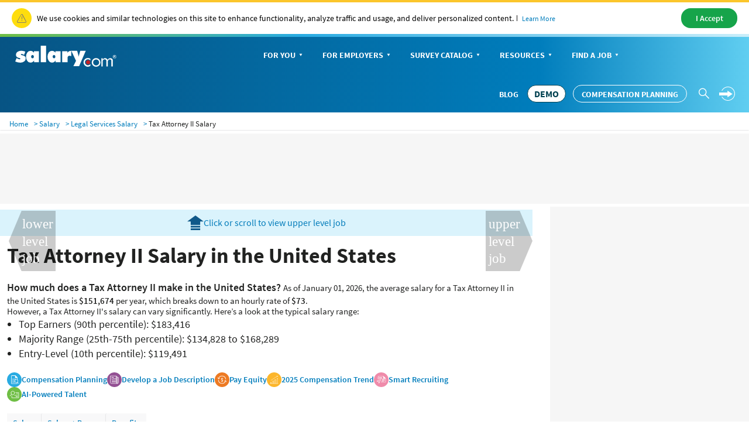

--- FILE ---
content_type: text/html; charset=utf-8
request_url: https://www.salary.com/research/salary/benchmark/tax-attorney-ii-salary
body_size: 49508
content:

<!DOCTYPE html>
<html>
<head>
    <meta charset="utf-8" />
    <meta name="viewport" content="width=device-width, initial-scale=1.0">
    <title>Tax Attorney II Salary, Hourly Rate (January 01, 2026) in the United States | Salary.com</title>
    <meta name="description" content="How much does a Tax Attorney II make? The average annual salary of Tax Attorney II in the United States is $151,674 or $73 per hour, ranging from $119,491 to $183,416 and $57 to $88." />
    <meta name="author" content="Site built by: Salary.com" />
    <meta property="og:locale" content="en_US" />
    <meta property="og:type" content="website" />
    <meta property="og:title" content="Tax Attorney II Salary, Hourly Rate (January 01, 2026) in the United States | Salary.com" />
    <meta property="og:description" content="How much does a Tax Attorney II make? The average annual salary of Tax Attorney II in the United States is $151,674 or $73 per hour, ranging from $119,491 to $183,416 and $57 to $88." />
    <meta property="og:site_name" content="Salary.com" />
    <meta name="twitter:card" content="summary_large_image" />
    <meta name="twitter:description" content="How much does a Tax Attorney II make? The average annual salary of Tax Attorney II in the United States is $151,674 or $73 per hour, ranging from $119,491 to $183,416 and $57 to $88." />
    <meta name="twitter:title" content="Tax Attorney II Salary, Hourly Rate (January 01, 2026) in the United States | Salary.com" />
    <meta name="twitter:site" content="@salary" />
    <meta name="twitter:image" content="https://www.salary.com/wp-content/uploads/2018/02/homepage-cover.png" />
    <meta name="twitter:creator" content="@salary" />
    <meta property="og:url" content="https://www.salary.com/research/salary/benchmark/tax-attorney-ii-salary" />
    <meta http-equiv='content-language' content='en-US'>
    
        <link rel="canonical" href="https://www.salary.com/research/salary/benchmark/tax-attorney-ii-salary" />
    
    
    <link rel="preload" href="/research/salary/Styles/Salary/fonts/SourceSansPro-Bold-subset.woff2" as="font" type="font/woff2" crossorigin>
    <link rel="preload" href="/research/salary/Styles/Salary/fonts/SourceSansPro-Regular-subset.woff2" as="font" type="font/woff2" crossorigin>
    <link rel="preload" href="/research/salary/Styles/Salary/fonts/SourceSansPro-Semibold-subset.woff2" as="font" type="font/woff2" crossorigin>
    <link rel="preload" href="/research/salary/Styles/Salary/fonts/SourceSansPro-Light-subset.woff2" as="font" type="font/woff2" crossorigin>

            <link href="/research/salary/Styles/ElementStyles/CSS/Seos_Jbs_BenchmarkJob.min.css?RelNum=1.0.0.337" rel="stylesheet" />

    

            <script type="application/ld+json">
        {"@context":"https://schema.org","@type":"Occupation","name":"Tax Attorney II","mainEntityOfPage":{"@type":"WebPage","@id":"https://www.salary.com/research/salary/benchmark/tax-attorney-ii-salary","lastReviewed":"2026-01-01"},"description":"Responsible for advising individuals and/or businesses on tax planning strategies. Assists in navigating complex tax codes and minimizing tax liabilities. Prepares legal documents and offers counsel on the impact of tax laws. May act as an organization's or individual's representation in dealing with local, state, and federal tax agencies. Stays current on the latest changes in federal, state, and local tax laws and regulations. Requires a JD. Requires admittance to a state bar. Typically reports to a manager. Occasionally directed in several aspects of the work. Gaining exposure to some of the complex tasks within the job function. Typically requires 2-4 years of related experience.","occupationalCategory":"Legal Services","educationRequirements":{"@type":"EducationalOccupationalCredential","credentialCategory":"JD, MD, PhD or Equivalent"},"experienceRequirements":{"@type":"OccupationalExperienceRequirements","monthsOfExperience":"2 - 4"},"skills":["Planning","Estate Planning","Blockchain",{"@type":"DefinedTerm","name":"Planning","termCode":"4.37% Job Posting Frequency","description":"An act or process of making or carrying out plans. Establishment of goals, policies, and procedures for a social or economic unit city planning business planning."},{"@type":"DefinedTerm","name":"Estate Planning","termCode":"2.67% Job Posting Frequency","description":"Estate planning is the process of anticipating and arranging, during a person's life, for the management and disposal of that person's estate during the person's life and at and after death, while minimizing gift, estate, generation skipping transfer, and income tax. Estate planning includes planning for incapacity as well as a process of reducing or eliminating uncertainties over the administration of a probate and maximizing the value of the estate by reducing taxes and other expenses. The ultimate goal of estate planning can be determined by the specific goals of the client, and may be as simple or complex as the client's needs dictate. Guardians are often designated for minor children and beneficiaries in incapacity. The law of estate planning overlaps to some degree with elder law, which additionally includes other provisions such as long-term care."},{"@type":"DefinedTerm","name":"Blockchain","termCode":"2.24% Job Posting Frequency","description":"Blockchain is the grow list of records, called blocks, which are securely linked together using cryptography."}],"estimatedSalary":[{"@type":"MonetaryAmountDistribution","name":"National Base Annual Salary (Median)","currency":"USD","duration":"P1Y","median":151674,"percentile10":119491,"percentile25":134828,"percentile75":168289,"percentile90":183416},{"@type":"MonetaryAmountDistribution","name":"Total Compensation (Base + Bonus)","description":"Comprehensive compensation package including base salary and bonuses","currency":"USD","duration":"P1Y","median":165987},{"@type":"MonetaryAmountDistribution","name":"National Hourly Rate","currency":"USD","unitText":"HOUR","median":73},{"@type":"MonetaryAmountDistribution","name":"2023 Median Annual Salary","currency":"USD","duration":"P1Y","median":150139},{"@type":"MonetaryAmountDistribution","name":"2024 Median Annual Salary","currency":"USD","duration":"P1Y","median":150852},{"@type":"MonetaryAmountDistribution","name":"2025 Median Annual Salary","currency":"USD","duration":"P1Y","median":145935},{"@type":"MonetaryAmountDistribution","name":"Entry-Level Tax Attorney II Salary (< 1 Year)","currency":"USD","duration":"P1Y","median":146142},{"@type":"MonetaryAmountDistribution","name":"Early Career Tax Attorney II Salary (1-2 Years)","currency":"USD","duration":"P1Y","median":146645},{"@type":"MonetaryAmountDistribution","name":"Mid-Level Tax Attorney II Salary (2-4 Years)","currency":"USD","duration":"P1Y","median":151674},{"@type":"MonetaryAmountDistribution","name":"Senior-Level Tax Attorney II Salary (5-8 Years)","currency":"USD","duration":"P1Y","median":157874},{"@type":"MonetaryAmountDistribution","name":"Expert Level Tax Attorney II Salary (8+ Years)","currency":"USD","duration":"P1Y","median":160353},{"@type":"MonetaryAmountDistribution","name":"Tax Attorney II Salary with JD, MD, PhD or Equivalent","currency":"USD","duration":"P1Y","median":153447},{"@type":"MonetaryAmountDistribution","name":"Salary with Child Support Skills","description":"Child Support can increase salary by up to 24%.","currency":"USD","duration":"P1Y","median":188076},{"@type":"MonetaryAmountDistribution","name":"Salary with Data Privacy Skills","description":"Data Privacy can increase salary by up to 19%.","currency":"USD","duration":"P1Y","median":180492},{"@type":"MonetaryAmountDistribution","name":"Salary with Intellectual Property Skills","description":"Intellectual Property can increase salary by up to 18%.","currency":"USD","duration":"P1Y","median":178975},{"@type":"MonetaryAmountDistribution","name":"District of Columbia Tax Attorney II Salary","currency":"USD","duration":"P1Y","median":167933,"occupationLocation":{"@type":"State","name":"District of Columbia"}},{"@type":"MonetaryAmountDistribution","name":"California Tax Attorney II Salary","currency":"USD","duration":"P1Y","median":167296,"occupationLocation":{"@type":"State","name":"California"}},{"@type":"MonetaryAmountDistribution","name":"Massachusetts Tax Attorney II Salary","currency":"USD","duration":"P1Y","median":165067,"occupationLocation":{"@type":"State","name":"Massachusetts"}},{"@type":"MonetaryAmountDistribution","name":"Washington Tax Attorney II Salary","currency":"USD","duration":"P1Y","median":164460,"occupationLocation":{"@type":"State","name":"Washington"}},{"@type":"MonetaryAmountDistribution","name":"New Jersey Tax Attorney II Salary","currency":"USD","duration":"P1Y","median":164399,"occupationLocation":{"@type":"State","name":"New Jersey"}},{"@type":"MonetaryAmountDistribution","name":"Alaska Tax Attorney II Salary","currency":"USD","duration":"P1Y","median":164187,"occupationLocation":{"@type":"State","name":"Alaska"}},{"@type":"MonetaryAmountDistribution","name":"Connecticut Tax Attorney II Salary","currency":"USD","duration":"P1Y","median":162094,"occupationLocation":{"@type":"State","name":"Connecticut"}},{"@type":"MonetaryAmountDistribution","name":"New York Tax Attorney II Salary","currency":"USD","duration":"P1Y","median":161245,"occupationLocation":{"@type":"State","name":"New York"}},{"@type":"MonetaryAmountDistribution","name":"Hawaii Tax Attorney II Salary","currency":"USD","duration":"P1Y","median":158530,"occupationLocation":{"@type":"State","name":"Hawaii"}},{"@type":"MonetaryAmountDistribution","name":"Rhode Island Tax Attorney II Salary","currency":"USD","duration":"P1Y","median":157256,"occupationLocation":{"@type":"State","name":"Rhode Island"}},{"@type":"MonetaryAmountDistribution","name":"Maryland Tax Attorney II Salary","currency":"USD","duration":"P1Y","median":156391,"occupationLocation":{"@type":"State","name":"Maryland"}},{"@type":"MonetaryAmountDistribution","name":"Minnesota Tax Attorney II Salary","currency":"USD","duration":"P1Y","median":155208,"occupationLocation":{"@type":"State","name":"Minnesota"}},{"@type":"MonetaryAmountDistribution","name":"Colorado Tax Attorney II Salary","currency":"USD","duration":"P1Y","median":154753,"occupationLocation":{"@type":"State","name":"Colorado"}},{"@type":"MonetaryAmountDistribution","name":"Illinois Tax Attorney II Salary","currency":"USD","duration":"P1Y","median":154601,"occupationLocation":{"@type":"State","name":"Illinois"}},{"@type":"MonetaryAmountDistribution","name":"Oregon Tax Attorney II Salary","currency":"USD","duration":"P1Y","median":154025,"occupationLocation":{"@type":"State","name":"Oregon"}},{"@type":"MonetaryAmountDistribution","name":"Delaware Tax Attorney II Salary","currency":"USD","duration":"P1Y","median":153600,"occupationLocation":{"@type":"State","name":"Delaware"}},{"@type":"MonetaryAmountDistribution","name":"New Hampshire Tax Attorney II Salary","currency":"USD","duration":"P1Y","median":153333,"occupationLocation":{"@type":"State","name":"New Hampshire"}},{"@type":"MonetaryAmountDistribution","name":"Virginia Tax Attorney II Salary","currency":"USD","duration":"P1Y","median":152736,"occupationLocation":{"@type":"State","name":"Virginia"}},{"@type":"MonetaryAmountDistribution","name":"Pennsylvania Tax Attorney II Salary","currency":"USD","duration":"P1Y","median":150991,"occupationLocation":{"@type":"State","name":"Pennsylvania"}},{"@type":"MonetaryAmountDistribution","name":"Nevada Tax Attorney II Salary","currency":"USD","duration":"P1Y","median":150112,"occupationLocation":{"@type":"State","name":"Nevada"}},{"@type":"MonetaryAmountDistribution","name":"North Dakota Tax Attorney II Salary","currency":"USD","duration":"P1Y","median":149824,"occupationLocation":{"@type":"State","name":"North Dakota"}},{"@type":"MonetaryAmountDistribution","name":"Michigan Tax Attorney II Salary","currency":"USD","duration":"P1Y","median":149369,"occupationLocation":{"@type":"State","name":"Michigan"}},{"@type":"MonetaryAmountDistribution","name":"Wisconsin Tax Attorney II Salary","currency":"USD","duration":"P1Y","median":149202,"occupationLocation":{"@type":"State","name":"Wisconsin"}},{"@type":"MonetaryAmountDistribution","name":"Vermont Tax Attorney II Salary","currency":"USD","duration":"P1Y","median":148868,"occupationLocation":{"@type":"State","name":"Vermont"}},{"@type":"MonetaryAmountDistribution","name":"Texas Tax Attorney II Salary","currency":"USD","duration":"P1Y","median":147943,"occupationLocation":{"@type":"State","name":"Texas"}},{"@type":"MonetaryAmountDistribution","name":"Maine Tax Attorney II Salary","currency":"USD","duration":"P1Y","median":147882,"occupationLocation":{"@type":"State","name":"Maine"}},{"@type":"MonetaryAmountDistribution","name":"Arizona Tax Attorney II Salary","currency":"USD","duration":"P1Y","median":147791,"occupationLocation":{"@type":"State","name":"Arizona"}},{"@type":"MonetaryAmountDistribution","name":"Ohio Tax Attorney II Salary","currency":"USD","duration":"P1Y","median":147685,"occupationLocation":{"@type":"State","name":"Ohio"}},{"@type":"MonetaryAmountDistribution","name":"Georgia Tax Attorney II Salary","currency":"USD","duration":"P1Y","median":146290,"occupationLocation":{"@type":"State","name":"Georgia"}},{"@type":"MonetaryAmountDistribution","name":"Indiana Tax Attorney II Salary","currency":"USD","duration":"P1Y","median":145592,"occupationLocation":{"@type":"State","name":"Indiana"}},{"@type":"MonetaryAmountDistribution","name":"Wyoming Tax Attorney II Salary","currency":"USD","duration":"P1Y","median":145455,"occupationLocation":{"@type":"State","name":"Wyoming"}},{"@type":"MonetaryAmountDistribution","name":"Utah Tax Attorney II Salary","currency":"USD","duration":"P1Y","median":145243,"occupationLocation":{"@type":"State","name":"Utah"}},{"@type":"MonetaryAmountDistribution","name":"Iowa Tax Attorney II Salary","currency":"USD","duration":"P1Y","median":145152,"occupationLocation":{"@type":"State","name":"Iowa"}},{"@type":"MonetaryAmountDistribution","name":"Kansas Tax Attorney II Salary","currency":"USD","duration":"P1Y","median":144424,"occupationLocation":{"@type":"State","name":"Kansas"}},{"@type":"MonetaryAmountDistribution","name":"Louisiana Tax Attorney II Salary","currency":"USD","duration":"P1Y","median":144212,"occupationLocation":{"@type":"State","name":"Louisiana"}},{"@type":"MonetaryAmountDistribution","name":"North Carolina Tax Attorney II Salary","currency":"USD","duration":"P1Y","median":144136,"occupationLocation":{"@type":"State","name":"North Carolina"}},{"@type":"MonetaryAmountDistribution","name":"Missouri Tax Attorney II Salary","currency":"USD","duration":"P1Y","median":144105,"occupationLocation":{"@type":"State","name":"Missouri"}},{"@type":"MonetaryAmountDistribution","name":"Florida Tax Attorney II Salary","currency":"USD","duration":"P1Y","median":143514,"occupationLocation":{"@type":"State","name":"Florida"}},{"@type":"MonetaryAmountDistribution","name":"Montana Tax Attorney II Salary","currency":"USD","duration":"P1Y","median":143195,"occupationLocation":{"@type":"State","name":"Montana"}},{"@type":"MonetaryAmountDistribution","name":"Nebraska Tax Attorney II Salary","currency":"USD","duration":"P1Y","median":142892,"occupationLocation":{"@type":"State","name":"Nebraska"}},{"@type":"MonetaryAmountDistribution","name":"Kentucky Tax Attorney II Salary","currency":"USD","duration":"P1Y","median":142725,"occupationLocation":{"@type":"State","name":"Kentucky"}},{"@type":"MonetaryAmountDistribution","name":"South Carolina Tax Attorney II Salary","currency":"USD","duration":"P1Y","median":142119,"occupationLocation":{"@type":"State","name":"South Carolina"}},{"@type":"MonetaryAmountDistribution","name":"Tennessee Tax Attorney II Salary","currency":"USD","duration":"P1Y","median":141739,"occupationLocation":{"@type":"State","name":"Tennessee"}},{"@type":"MonetaryAmountDistribution","name":"Idaho Tax Attorney II Salary","currency":"USD","duration":"P1Y","median":141588,"occupationLocation":{"@type":"State","name":"Idaho"}},{"@type":"MonetaryAmountDistribution","name":"New Mexico Tax Attorney II Salary","currency":"USD","duration":"P1Y","median":140480,"occupationLocation":{"@type":"State","name":"New Mexico"}},{"@type":"MonetaryAmountDistribution","name":"Oklahoma Tax Attorney II Salary","currency":"USD","duration":"P1Y","median":140238,"occupationLocation":{"@type":"State","name":"Oklahoma"}},{"@type":"MonetaryAmountDistribution","name":"Alabama Tax Attorney II Salary","currency":"USD","duration":"P1Y","median":139343,"occupationLocation":{"@type":"State","name":"Alabama"}},{"@type":"MonetaryAmountDistribution","name":"South Dakota Tax Attorney II Salary","currency":"USD","duration":"P1Y","median":137841,"occupationLocation":{"@type":"State","name":"South Dakota"}},{"@type":"MonetaryAmountDistribution","name":"Arkansas Tax Attorney II Salary","currency":"USD","duration":"P1Y","median":137022,"occupationLocation":{"@type":"State","name":"Arkansas"}},{"@type":"MonetaryAmountDistribution","name":"West Virginia Tax Attorney II Salary","currency":"USD","duration":"P1Y","median":136582,"occupationLocation":{"@type":"State","name":"West Virginia"}},{"@type":"MonetaryAmountDistribution","name":"Mississippi Tax Attorney II Salary","currency":"USD","duration":"P1Y","median":135263,"occupationLocation":{"@type":"State","name":"Mississippi"}},{"@type":"MonetaryAmountDistribution","name":"San Jose, CA Tax Attorney II Salary","description":"Highest paying city for this occupation.","currency":"USD","duration":"P1Y","median":191306,"occupationLocation":{"@type":"City","name":"San Jose","address":{"@type":"PostalAddress","addressRegion":"CA"}}},{"@type":"MonetaryAmountDistribution","name":"San Francisco, CA Tax Attorney II Salary","description":"Second highest paying city for this occupation.","currency":"USD","duration":"P1Y","median":189426,"occupationLocation":{"@type":"City","name":"San Francisco","address":{"@type":"PostalAddress","addressRegion":"CA"}}},{"@type":"MonetaryAmountDistribution","name":"Oakland, CA Tax Attorney II Salary","description":"Third highest paying city for this occupation.","currency":"USD","duration":"P1Y","median":185224,"occupationLocation":{"@type":"City","name":"Oakland","address":{"@type":"PostalAddress","addressRegion":"CA"}}},{"@type":"MonetaryAmountDistribution","name":"New York, NY Tax Attorney II Salary","description":"Fourth highest paying city for this occupation.","currency":"USD","duration":"P1Y","median":175775,"occupationLocation":{"@type":"City","name":"New York","address":{"@type":"PostalAddress","addressRegion":"NY"}}},{"@type":"MonetaryAmountDistribution","name":"Queens Village, NY Tax Attorney II Salary","description":"Fifth highest paying city for this occupation.","currency":"USD","duration":"P1Y","median":174637,"occupationLocation":{"@type":"City","name":"Queens Village","address":{"@type":"PostalAddress","addressRegion":"NY"}}}],"occupationLocation":{"@type":"Country","name":"United States"}}
    </script>


        <script type="text/javascript">
        var settings = {
            baseUrl: '/research/salary/',
            destinationHost:'https://www.salary.com',
            cookieDomain: 'salary.com'
        };
    </script>
    <script src="/research/salary/Styles/Salary/js/sal_cookieconsent.min.js?RelNum=1.0.0.337"></script>
        <script async src="https://anymind360.com/js/19765/ats.js"></script>
        <script type="text/javascript">
            (function (c, l, a, r, i, t, y) {
                c[a] = c[a] || function () { (c[a].q = c[a].q || []).push(arguments) };
                t = l.createElement(r); t.async = 1; t.src = "https://www.clarity.ms/tag/" + i;
                y = l.getElementsByTagName(r)[0]; y.parentNode.insertBefore(t, y);
            })(window, document, "clarity", "script", "sgqgqwjw24");
        </script>
</head>
<body>
    <div id="cookie-banner"> </div>
    <script>
        initCookieBanner("cookie-banner");
    </script>

        <input type="hidden" id="hd_caleadsource" name="hd_caleadsource" value="cd_salaryseo_{type}_pricinginquiry" />
    <input type="hidden" id="hd_surveyleadsource" name="hd_surveyleadsource" value="cd_salaryseo_{type}_survey_inquiry" />
    <input type="hidden" id="hd_showpopup_cademoform" name="hd_showpopup_cademoform" value="0" />
    <input type="hidden" id="hd_showpopup_surveydemoform" name="hd_showpopup_surveydemoform" value="1" />
    <input type="hidden" id="hd_clickcaleadsorce" name="hd_clickcaleadsorce" value="cd_salaryseo_click_button_pricinginquiry" />
    <input type="hidden" id="hd_cpleadsource" name="hd_cpleadsource" value="cd_salaryseo_{type}_cpinquiry" />
    <input type="hidden" id="hd_showpopup_cpdemoform" name="hd_showpopup_cpdemoform" value="0" />


    <form name="form_trafficDriverTypeahead" id="form_trafficDriverTypeahead" action="" method="get"></form>
    <!-- Global nav -->
    <div class="sa-global-gradient">
        <nav class="sa-header-global navbar navbar-static-top">
            <!-- Brand and toggle get grouped for better mobile display -->
            <div class="navbar-header">
                <button type="button" class="navbar-toggle collapsed" data-toggle="collapse" data-target="#nav-global-header-primary" aria-expanded="false">
                    <span class="sr-only">Toggle navigation</span>
                    <span class="icon-megamenu"></span>
                </button>
                <a class="navbar-brand" href="https://www.salary.com">
                    <img src="https://www.salary.com/research/Styles/Salary/img/salary-logo-reversed.svg" onerror="this.src='https://www.salary.com/research/Styles/Salary/img/salary-logo-reversed.png'" class="sa-logo" alt="Salary.com">
                </a>
                <div class="sa-btn-cta sa-header-global-demo">
                    <a class="btn header_global-demo sal-demo-button" href="https://www.salary.com/swz-request-demo/action?s=c_salaryseo_header">DEMO</a>
                </div>
            </div>
            <!-- Collect the nav links, forms, and other content for toggling -->
            <div class="sa-header-global-menu">
                <div class="collapse navbar-collapse sa-header-global-navcontainer" id="nav-global-header-primary">
                    <div class="sa-header-global-menu-content">
                        <a href="#" class="btn-modal-close" aria-label="Close" data-toggle="collapse" data-target="#nav-global-header-primary" aria-expanded="false">
                            <span class="icon-remove"></span>
                        </a>
                        <div class="sa-navbar-subheader">
                            <img src="https://www.salary.com/research/Styles/Salary/img/salary-logo.svg" onerror="this.src = 'https://www.salary.com/research/Styles/Salary/img/salary-logo.png'" class="sa-logo" alt="Salary.com">
                        </div>
                        <ul class="sa-header-global-nav nav navbar-nav">
                            <li class="sa-header-global-nav-home">
                                <a href="https://www.salary.com">Home</a>
                            </li>
                            <li>
                                <a href="https://www.salary.com/research/salary" data-container="id-sa-header-section-foryou">
                                    For You<span class="caret"></span>
                                </a>
                                <a href="#id-sa-header-section-foryou" role="button" data-toggle="collapse" aria-expanded="false" aria-controls="id-sa-header-section-foryou">
                                    <span class="sr-only">Personal Menu</span><span class="icon-arrow-circle-right"></span>
                                </a>
                            </li>
                            <li>
                                <a href="https://www.salary.com/business/" data-container="id-sa-header-section-employers">
                                    For Employers<span class="caret"></span>
                                </a>
                                <a href="#id-sa-header-section-employers" role="button" data-toggle="collapse" aria-expanded="false" aria-controls="id-sa-header-section-employers">
                                    <span class="sr-only">Business Menu</span><span class="icon-arrow-circle-right"></span>
                                </a>
                            </li>
                            <li>
                                <a href="https://www.salary.com/business/surveys/" data-container="id-sa-header-section-survey">
                                    Survey Catalog<span class="caret"></span>
                                </a>
                                <a href="#id-sa-header-section-survey" role="button" data-toggle="collapse" aria-expanded="false" aria-controls="id-sa-header-section-survey">
                                    <span class="sr-only">Servey Menu</span><span class="icon-arrow-circle-right"></span>
                                </a>
                            </li>
                            <li>
                                <a href="https://www.salary.com/research" data-container="id-sa-header-section-resources">
                                    Resources<span class="caret"></span>
                                </a>
                                <a href="#id-sa-header-section-resources" role="button" data-toggle="collapse" aria-expanded="false" aria-controls="id-sa-header-section-resources">
                                    <span class="sr-only">Resources Menu</span><span class="icon-arrow-circle-right"></span>
                                </a>
                            </li>
                            <li>
                                <a href="https://www.salary.com/research/jobs" data-container="id-sa-header-section-job">
                                    Find a Job<span class="caret"></span>
                                </a>
                                <a href="#id-sa-header-section-job" role="button" data-toggle="collapse" aria-expanded="false" aria-controls="id-sa-header-section-job">
                                    <span class="sr-only">Job Menu</span><span class="icon-arrow-circle-right"></span>
                                </a>
                            </li>
                            <li class="btn-blog">
                                <a class="globals-menu-title" href="https://www.salary.com/blog">Blog</a>
                                <a href="https://www.salary.com/blog" role="button">
                                    <span class="icon-arrow-circle-right"></span>
                                </a>
                            </li>
                        </ul>
                        <div class="sa-header-global-nav-btns">
                            <div class="sa-header-global-nav-btns-desc margin-bottom0 sa-header-global-btns-search-login">
                                <div class="sa-header-global-nav-btns-desc sa-header-global-btns-searchbox hide">
                                    
                                    <form name="form_globalsearch" id="form_globalheadersearch" action="https://www.salary.com/research/search" style="position:relative;">
                                        <div style="display:flex;justify-content:center;align-items:center;">
                                            <div class="header_globalsearch-wrapper">
                                                <div class="survery_menu_searchjob-inline">
                                                    <input class="header_globalsearch-input" minlength="1" autocomplete="off" id="header_globalsearch-input" type="text" name="keyword" placeholder="Search">
                                                    <img class="header_globalsearch-trafficdrivertad-spinner" src="/research/salary/Images/spinner-typeahead-transparent.gif" width="20">
                                                    <span class="icon-search header_globalsearch-icon-search"></span>
                                                    <span class="icon-remove header_globalsearch-icon-remove collapse"></span>
                                                </div>
                                            </div>
                                            <span class="icon-arrow-circle-right text-white header_globalsearch-icon-arrowright"></span>
                                        </div>
                                        <div id="global-search-result" class="collapse"></div>
                                    </form>

                                </div>

                                <a class="text-white cursor-pointer sa-header-global-btns-search" id="trafficdrivertad-headerSearch-jobtitle_iconSearch" onclick="SalToggleSearchBox(this);">
                                    <span class="icon-search icon-header_globalsearch text-size22"></span>
                                </a>
                                <div class="dropdown sa-header-global-login-dropdown margin-bottom0 margin-top0">
                                    <div class="sa-header-global-login dropdown-toggle display-flex" id="sa-global-header-login-btn" data-toggle="dropdown" aria-haspopup="true" aria-expanded="false">
                                        <span class="sal-icon-arrow-rightwithcircle login-img cursor-pointer"></span>
                                        <span class="sal-icon-arrow-rightwithcircle-mobile login-img-mobile"></span>
                                    </div>
                                    <ul class="dropdown-menu" aria-labelledby="sa-global-header-login-btn"></ul>
                                </div>
                            </div>
                            <div class="sa-header-global-nav-btns-desc icon-i margin-bottom0">
                                <span class="sa-header-global-nav-btns-desc-hed">Experience CompAnalyst:</span>
                                <span class="sa-btn-cta sa-header-global-btns-search-demo sa-btn-cta-demo-only">
                                    <a class="btn header_global-demo sal-demo-button" href="https://www.salary.com/swz-request-demo/action?s=c_salaryseo_header">DEMO</a>
                                </span>
                                <span class="sa-btn-cta sa-header-global-btns-search-demo" style="margin-left:0!important">
                                    <a class="btn header_global-demo" href="/business/compensation-software/compensation-planning/?s=c_salaryseo&header">Compensation Planning</a>
                                </span>
                            </div>
                            <div class="sa-header-global-nav-btns-desc btn-blog">
                                <a href="https://www.salary.com/blog/" class="text-white text-uppercase header_global-blog">Blog</a>
                            </div>
                        </div>

                        <div class="sa-header-global-subnav collapse" id="id-sa-header-section-foryou">
                        </div>

                        <div class="sa-header-global-subnav collapse" id="id-sa-header-section-employers">
                        </div>

                        <div class="sa-header-global-subnav collapse" id="id-sa-header-section-survey">
                        </div>

                        <div class="sa-header-global-subnav collapse" id="id-sa-header-section-resources">
                        </div>

                        <div class="sa-header-global-subnav collapse" id="id-sa-header-section-job">
                        </div>
                    </div><!-- /sa-header-global-menu-content -->
                </div>
            </div><!-- /sa-header-global-menu -->
        </nav><!-- /sa-header-global -->
    </div>
    <!-- /Global header -->

<style>
    .sa-header-global-demo .sal-demo-button,
    .sa-header-global-btns-search-demo .sal-demo-button {
        background: #ffffff !important;
        border: solid 1px #014150 !important;
        border-radius: 15px;
        font-weight: 700 !important;
        font-size: 16px !important;
        color: #014150 !important;
        text-align: center;
        align-items: center;
        line-height: 28px !important;
        padding-right: .6875rem !important;
        padding-left: .6875rem;
    }

    .sa-btn-cta-demo-only {
        background-image: none;
        background-color: unset;
    }

    @media(max-width:768px) {
        .sa-btn-cta-demo-only {
            border: none;
            display: block;
            /* float: right; */
            margin-top: 0;
        }

        .sa-btn-left-nav {
            float: none !important;
        }
    }

    @media (min-width: 64em) {
        .sal-demo-button {
            font-size: 14px !important;
        }
        .sa-header-global-nav > li > a, .header_global-blog, .header_global-demo {
            font-size: 14px !important;
        }
    }

    @media (min-width: 1368px) {
        .sal-demo-button {
            font-size: 16px !important;
        }
        .sa-header-global-nav > li > a, .header_global-blog, .header_global-demo {
            font-size: 16px !important;
        }
    }
</style>




    <script src="/research/salary/UtilityScripts/Resources/Factor.js"></script>


    <nav class="navbar sa-navbar-secondary" id="bread_scrumb">
        <ul class="sa-list list-inline line-height2-mobile">
            <li>
                <a href="https://www.salary.com" class="sa-navbar-secondary-link active">Home</a>
            </li>
            <li>
                <a href="https://www.salary.com/research/salary" class="sa-navbar-secondary-link active">Salary</a>
            </li>
            <li>
                <a href="https://www.salary.com/research/legal-services-salary" class="sa-navbar-secondary-link active">Legal Services Salary</a>
            </li>

                    <li>Tax Attorney II Salary</li>
        </ul>
    </nav>
    <input type="hidden" id="hd_seojobtitle" name="hd_seojobtitle" value="tax-attorney-ii" />
    <input type="hidden" id="hd_paytype" value="0" />
    <input type="hidden" id="hd_statecode" name="hd_statecode" />
    <input type="hidden" id="hd_cityname" name="hd_cityname" />
    <input type="hidden" id="hd_zipcode" name="hd_zipcode" data-isdefaultzipcode="1" value="" />
    <input type="hidden" id="hd_benchmarkjobcode" name="hd_benchmarkjobcode" value="LE11000029" />
    <input type="hidden" id="hd_benchmarkjobtitle" name="hd_benchmarkjobtitle" value="Tax Attorney II" />
    <input type="hidden" id="hd_jobtitle" name="hd_jobtitle" value="Tax Attorney II" />
    <input type="hidden" id="hd_jobtype" name="hd_jobtype" value="1" />
    <input type="hidden" id="hd_location" name="hd_location" value="United States" />
    <input type="hidden" id="hd_jobcode" name="hd_jobcode" value="LE11000029" />
    <input type="hidden" id="hd_rawsalary50" name="hd_rawsalary50" value="151674" />
    <input type="hidden" id="hd_searchvolumeiszero" name="hd_searchvolumeiszero" />


                <div class="anymind-content d leaderboard">
                    <div id="anymind_leaderboard"></div>
                </div>


    <div class="sa-layout sal-layout-sm">
        <div class="sa-layout-2a-a">
                <input type="hidden" id="hd_ishotjob" name="hd_ishotjob" />
    <input type="hidden" id="hd_seohotjobtitle" name="hd_seohotjobtitle" value="tax-attorney-ii" />
    <div class="common-sticky-bar"></div>

            

        <div class="sa-layout-section border-none upper-level-job-container">
            <div id="sal-top-message" class="padding10 margin-top5" style="background-color: #daf3fc;">
                <a href="/research/salary/benchmark/tax-attorney-iii-salary" class="display-flex justify-content-center align-items-center column-gap-10">
                    <span class="sal-icon-upper-level"></span>
                    <span>Click or scroll to view upper level job</span>
                </a>
            </div>
        </div>
        <a href="/research/salary/benchmark/tax-attorney-iii-salary" class="sal-upper-level-job">
            <img src="/research/salary/Images/BounceRate/upper-level-job.svg" id="sal-upper-level-img" alt="upper level job" />
        </a>
        <input type="hidden" name="hd_upperleveljoburl" id="hd_upperleveljoburl" value="/research/salary/benchmark/tax-attorney-iii-salary" />

            
    <div class="sa-layout-section bounce-rate-improve">

        <div class="bounce-header">
            <h1> Tax Attorney II Salary in the United States</h1>
            <div class="bounce-location">
                        <input type="hidden" class="hd_FA06000020"
                               id="hd_FA06000020"
                               value="Tax Accountant II"
                               data-jobseotitle="Tax-Accountant-II"
                               data-jobcode="FA06000020" />
                        <input type="hidden" class="hd_LE11000002"
                               id="hd_LE11000002"
                               value="Attorney II"
                               data-jobseotitle="Attorney-II"
                               data-jobcode="LE11000002" />
                        <input type="hidden" class="hd_FA06000545"
                               id="hd_FA06000545"
                               value="Tax Supervisor"
                               data-jobseotitle="Tax-Supervisor"
                               data-jobcode="FA06000545" />
                        <input type="hidden" class="hd_LE11000030"
                               id="hd_LE11000030"
                               value="Tax Attorney III"
                               data-jobseotitle="Tax-Attorney-III"
                               data-jobcode="LE11000030" />
                        <input type="hidden" class="hd_LE11000031"
                               id="hd_LE11000031"
                               value="Tax Attorney IV"
                               data-jobseotitle="Tax-Attorney-IV"
                               data-jobcode="LE11000031" />
                <form method="get" target="_self" class="job-location-header-form">
                    <div class="job-location-header-div">
                        <input type="search" class="job-header-typeahead-hint" tabindex="-1" readonly="">
                        <input type="search" class="job-header-typeahead-input main-input"
                               id="job-header-typeahead-input"
                               name="job-header-typeahead-input"
                               placeholder="Search More Jobs"
                               value="Tax Attorney II"
                               autocomplete="off"
                               data-jobcode="LE11000029"
                               data-seotitle="tax-attorney-ii">
                        <span class="icon-search">
                        </span>
                        <img class="job-header-typeahead-spinner" src="/research/salary/Images/spinner-typeahead.gif">
                        <span class="icon-remove" onclick="removeInput(this)"></span>
                        <button onclick="searchJobTitleEvent(this);">Search</button>
                        <div class="job-header-typeahead-menu"></div>
                    </div>
                </form>


                    <input type="hidden" id="hd_requestdemo" name="hd_requestdemo" value="https://www.salary.com/business/compensation-data/market-data/" />
    <input type="hidden" id="hd_leadstrackingparameters" name="hd_leadstrackingparameters" value="s=cd_salaryseo_global&amp;job=Tax Attorney II&amp;location=US" />
    <div class="change-country-dropdown"></div>

            </div>

        </div>

        <div class="bounce-info">
            <article class="salary-info">
                            <h2>How much does a Tax Attorney II make in the United States? </h2>
            <p>
                As of January 01, 2026, the average salary for a Tax Attorney II in the United States is <b>$151,674</b> per year, which breaks down to an hourly rate of <b>$73</b>.
            </p>
            <p>
                However, a Tax Attorney II's salary can vary significantly. Here’s a look at the typical salary range:
            </p>
            <ul>
                <li>Top Earners (90th percentile): $183,416</li>
                <li>Majority Range (25th-75th percentile): $134,828 to $168,289</li>
                <li>Entry-Level (10th percentile): $119,491</li>
            </ul>
            <script type="application/ld+json">
            {"@context":"https://schema.org","@type":"FAQPage","mainEntity":[{"@type":"Question","name":"How much does a Tax Attorney II make in the United States? (2026)","acceptedAnswer":{"@type":"Answer","text":"As of January 01, 2026, the average salary for a Tax Attorney II in the United States is $151,674 per year, which breaks down to an hourly rate of $73.However, a Tax Attorney II\u0027s salary can vary significantly. Here’s a look at the typical salary range:Top Earners (90th percentile): $183,416Majority Range (25th-75th percentile): $134,828 to $168,289Entry-Level (10th percentile): $119,491"}},{"@type":"Question","name":"What are the main factors that influence a Tax Attorney II\u0027s salary?","acceptedAnswer":{"@type":"Answer","text":"The primary factors are: 1) Experience Level, 2) Geographic Location, 3) Education/Skills, 4) Company Size \u0026 Industry"}},{"@type":"Question","name":"How does experience change a Tax Attorney II\u0027s salary?","acceptedAnswer":{"@type":"Answer","text":"A Tax Attorney II\u0027s salary grows with experience: starting around $146,142 for beginners, reaching about $151,674 at mid-level, and approach $160,353 for experts."}},{"@type":"Question","name":"What are the highest paying states for a Tax Attorney II?","acceptedAnswer":{"@type":"Answer","text":"Tax Attorney II salary varies significantly by state. The top 3 highest paying states for Tax Attorney II roles are District of Columbia $167,933, California $167,296, Massachusetts $165,067. These tech hubs typically pay 10-15% above the national average."}},{"@type":"Question","name":"How much do different types of Tax Attorney roles make?","acceptedAnswer":{"@type":"Answer","text":"Salaries for Tax Attorney level roles vary by specialization: Attorney/Tax Specialist IV: $243,990; Tax Attorney IV: $243,984; Tax Attorney III: $212,460; Attorney/Tax Specialist III: $212,460; Tax Attorney: $154,718."}},{"@type":"Question","name":"How do different companies affect a Tax Attorney II\u0027s salary?","acceptedAnswer":{"@type":"Answer","text":"Company size, industry, and compensation structure create significant salary variations for Tax Attorney II roles. Large, established industry leaders like C R Bard Inc ($128,509) and Henry Schein Canada ($124,697) offer base salaries 35-40% above the national average. In contrast, smaller firms or startups may offer closer to $82,041."}}]}
            </script>

            </article>
        </div>

                <div class="bounce-group-blog">
            <div data-url="https://www.salary.com/resources/how-to/implement-a-pay-for-performance-compensation-strategy-using-compensation-planning-software"
                 data-s="s=cd_salaryseo&amp;job=tax-attorney-ii&amp;location=US">
                <img src="/research/salary/Images/Icon-the-Gender-Pay-Gap-Report.svg" /> Compensation Planning
            </div>
            <div data-url="https://www.salary.com/resources/how-to/how-to-manage-job-descriptions/" data-s="s=cd_salaryseo&amp;job=tax-attorney-ii&amp;location=US">
                <img src="/research/salary/Images/tipIcon-article.svg" />Develop a Job Description
            </div>
            <div data-url="https://www.salary.com/resources/how-to/5-tips-for-achieving-pay-equity/" data-s="s=cd_salaryseo&amp;job=tax-attorney-ii&amp;location=US">
                <img src="/research/salary/Images/Promote/icon_pe.svg" />Pay Equity
            </div>

            <div data-url="https://www.salary.com/resources/hr-glossary/top-5-compensation-trends-hr-needs-to-know" data-s="s=cd_salaryseo&amp;job=tax-attorney-ii&amp;location=US">
                <img src="/research/salary/Images/Promote/icon_compensation_trend.svg" />2025 Compensation Trend
            </div>

            <div data-url="/resources/how-to/use-ai-in-recruitment-examples-to-improve-hiring" data-s="s=cd_salaryseo&amp;job=tax-attorney-ii&amp;location=US">
                <img src="/research/salary/Images/Promote/icon_request.svg" />
                Smart Recruiting
            </div>

            <div data-url="/resources/how-to/how-can-hr-professionals-use-ai-in-talent-management-today" data-s="s=cd_salaryseo&amp;job=tax-attorney-ii&amp;location=US">
                <img src="/research/salary/Images/Icon-the-Pay-Transparency-blog.svg" />
                AI-Powered Talent
            </div>
        </div>


        <div class="bellcurve-ibar-container">
            <div class="bounce-left">
                <div class="bounce-chart-header">
                    <div class="bounce-nav">
                        <a href="javascript:changeTab(1);" rel="nofollow">Salary</a>
                        <a href="javascript:changeTab(2);" rel="nofollow">Salary + Bonus</a>
                        <a href="javascript:changeTab(3);" rel="nofollow" id=btn_jobsalary_benefits_tab>Benefits</a>
                    </div>

                </div>
                <div class="bounce-chart-table-content">
                    <div class="dropdown payinterval">
                        <button data-toggle="dropdown" aria-expanded="false" class="payinterval-btn">
                            Paid Annually<span class="sal-icon-dropdown"></span>
                        </button>
                        <div class="dropdown-menu">
                            <span onclick="location.href='/tools/salary-calculator/tax-attorney-ii'">Paid Annually</span>
                            <span onclick="location.href='/tools/salary-calculator/tax-attorney-ii-monthly'">Paid Monthly</span>
                            <span onclick="location.href='/tools/salary-calculator/tax-attorney-ii-semimonthly'">Paid Semimonthly</span>
                            <span onclick="location.href='/tools/salary-calculator/tax-attorney-ii-biweekly'">Paid Biweekly</span>
                            <span onclick="location.href='/tools/salary-calculator/tax-attorney-ii-weekly'">Paid Weekly</span>
                            <span onclick="location.href='/tools/salary-calculator/tax-attorney-ii-hourly'">Paid Hourly</span>
                        </div>
                    </div>

                    <a class="change-view view-table">View as table</a>
                    <a class="change-view view-chart d-none">View as graph</a>
                        <svg style="margin-bottom: -10%" xmlns="http://www.w3.org/2000/svg" xmlns:xlink="http://www.w3.org/1999/xlink" viewBox="0 0 650.23 228.42" class="cursor-pointer" onclick="location.href='https://www.salary.com/tools/salary-calculator/tax-attorney-ii'">
                            <defs>
                                <linearGradient id="linear-gradient" x1="-1129.28" y1="1592.34" x2="-1129.28" y2="1591.27" gradientTransform="translate(347804.99 -238215.85) scale(307.7 149.74)" gradientUnits="userSpaceOnUse">
                                    <stop offset="0" stop-color="#fff" stop-opacity="0"></stop>
                                    <stop offset="1" stop-color="#ddf4fc"></stop>
                                </linearGradient>

                                <linearGradient id="linear-gradient0" y1="0.5" x2="0.97" y2="0.5" gradientUnits="objectBoundingBox">
                                    <stop offset="0" stop-color="#3bbb1d"></stop>
                                    <stop offset="1" stop-color="#007dbc"></stop>
                                </linearGradient>
                                <filter id="rect_686" x="0" y="3" width="192" height="48" filterUnits="userSpaceOnUse">
                                    <feOffset dy="2" input="SourceAlpha"></feOffset>
                                    <feGaussianBlur stdDeviation="2" result="blur"></feGaussianBlur>
                                    <feFlood flood-opacity="0.161"></feFlood>
                                    <feComposite operator="in" in2="blur"></feComposite>
                                    <feComposite in="SourceGraphic"></feComposite>
                                </filter>
                                <linearGradient id="linear-gradient-2" x1="0.5" x2="0.5" y2="1" gradientUnits="objectBoundingBox">
                                    <stop offset="0" stop-color="#29abe2"></stop>
                                    <stop offset="1" stop-color="#007dbc"></stop>
                                </linearGradient>
                            </defs>

                            <g id="chart_desktop" transform="translate(-11060.909 -930.517)">
                                <g id="Web_chart" transform="translate(927 -1593.82)">
                                    <g id="Layer_2" transform="translate(10133.9 2527.056)">
                                        <g id="bellcurve">
                                            <g id="bellcurve-2">
                                                <g id="chart_desktop-2" data-name="chart_desktop">
                                                    <path id="curve_aiExp-2" stroke="#29abe2" stroke-miterlimit="10" stroke-width="3.44" fill-rule="evenodd" fill="url(#linear-gradient)" d="M.1,219.6s65.8-3.5,157.4-44.5C208,152.4,266.3,59.6,325.7,59.6c54.2,0,109.4,91.7,158.6,113.2,94,41.1,165.8,46.8,165.8,46.8"></path>
                                                    <g id="salary_left_2">
                                                        <line id="dashline" y1="116.3" transform="translate(151.7 45.5)" fill="none" stroke="#707070" stroke-width="1" stroke-dasharray="3"></line>
                                                        <text id="_25_" data-name="25%" transform="translate(139.44 19.73)" fill="#58595b" font-size="16" font-family="SourceSansPro-Regular, Source Sans Pro">
                                                            <tspan x="0" y="0">25%</tspan>
                                                        </text>
                                                        <g id="left_salary_value_2">
                                                            <text id="_28_680" data-name="$94,986" transform="translate(123.89 37.53)" fill="#58595b" font-size="16" font-family="SourceSansPro-Regular, Source Sans Pro">
                                                                <tspan x="0" y="0">$134,828</tspan>
                                                            </text>
                                                        </g>
                                                        <circle id="circle_left" cx="5" cy="5" r="5" transform="translate(146.7 172.7)" fill="#29abe2"></circle>
                                                    </g>
                                                    <g id="salary_left_1">
                                                        <text id="_10_" data-name="10%" transform="translate(38.5 19.73)" fill="#58595b" font-size="16" font-family="SourceSansPro-Regular, Source Sans Pro">
                                                            <tspan x="0" y="0">10%</tspan>
                                                        </text>
                                                        <g id="left_salary_value_1">
                                                            <text id="_26_888" data-name="$80,240" transform="translate(27.2 37.54)" fill="#58595b" font-size="16" font-family="SourceSansPro-Regular, Source Sans Pro">
                                                                <tspan x="0" y="0">$119,491</tspan>
                                                            </text>
                                                        </g>
                                                        <line id="dashline_left" y1="148.3" transform="translate(52.5 46.6)" fill="none" stroke="#707070" stroke-width="1" stroke-dasharray="3"></line>
                                                        <circle id="circle_left-2" cx="5" cy="5" r="5" transform="translate(47.5 205.8)" fill="#29abe2"></circle>
                                                    </g>
                                                    <g id="salary_right_2">
                                                        <text id="_90_" data-name="90%" transform="translate(580.3 19.01)" fill="#58595b" font-size="16" font-family="SourceSansPro-Regular, Source Sans Pro">
                                                            <tspan x="0" y="0">90%</tspan>
                                                        </text>
                                                        <g id="right_salary_value_2">
                                                            <text id="_135_289" data-name="$148,961" transform="translate(565.02 36.81)" fill="#58595b" font-size="16" font-family="SourceSansPro-Regular, Source Sans Pro">
                                                                <tspan x="0" y="0">$183,416</tspan>
                                                            </text>
                                                        </g>
                                                        <line id="dashline_right" y1="148.3" transform="translate(595.7 46.6)" fill="none" stroke="#707070" stroke-width="1" stroke-dasharray="3"></line>
                                                        <circle id="circle_right" cx="5" cy="5" r="5" transform="translate(590.7 204.8)" fill="#29abe2"></circle>
                                                    </g>
                                                    <g id="salary_right_1">
                                                        <text id="_75_" data-name="75%" transform="translate(479.07 19.73)" fill="#58595b" font-size="16" font-family="SourceSansPro-Regular, Source Sans Pro">
                                                            <tspan x="0" y="0">75%</tspan>
                                                        </text>
                                                        <g id="right_salary_value_1">
                                                            <text id="_35_040" data-name="$130,957" transform="translate(467.76 37.54)" fill="#58595b" font-size="16" font-family="SourceSansPro-Regular, Source Sans Pro">
                                                                <tspan x="0" y="0">$168,289</tspan>
                                                            </text>
                                                        </g>
                                                        <line id="dashline_right-2" y1="114.9" transform="translate(493.2 46.6)" fill="none" stroke="#707070" stroke-width="1" stroke-dasharray="3"></line>
                                                        <circle id="circle_right-2" cx="5" cy="5" r="5" transform="translate(488.2 171.4)" fill="#29abe2"></circle>
                                                    </g>
                                                    <g id="salary_top">
                                                        <text id="top_salary_value" transform="translate(292.24 36.81)" fill="#212221" font-size="18" font-family="SourceSansPro-Bold, Source Sans Pro" font-weight="700">
                                                            <tspan x="0" y="0">$151,674</tspan>
                                                        </text>
                                                        <text id="_50_Median_" data-name="50%(Median)" transform="translate(280.06 13.28)" fill="#212221" font-size="16" font-family="SourceSansPro-Semibold, Source Sans Pro" font-weight="600">
                                                            <tspan x="0" y="0">50%(Median)</tspan>
                                                        </text>
                                                        <circle id="circle_top" cx="5" cy="5" r="5" transform="translate(319.9 54)" fill="#29abe2"></circle>
                                                    </g>
                                                </g>
                                            </g>
                                        </g>
                                    </g>
                                    <g xmlns="http://www.w3.org/2000/svg" id="group_1143" data-name="group 1143" transform="translate(-60)" onclick="event.cancelBubble = true;SalPopupFreeTrialForm()">
                                        <g transform="matrix(1, 0, 0, 1, 10619, 2605)" filter="url(#rect_686)">
                                            <rect id="rect_686-2" data-name="rect 686" width="180" height="36" rx="7" transform="translate(0 6)" fill="url(#linear-gradient0)" />
                                        </g>
                                        <rect id="rect_687" data-name="rect 687" width="174" height="32" rx="6" transform="translate(10621 2613)" fill="#fff" />

                                        <g id="group_829" data-name="group 829" transform="translate(10790 2740)">
                                            <circle id="circle_62" data-name="circle 62" cx="25" cy="25" r="25" transform="translate(-22.037 -135.037)" fill="url(#linear-gradient-2)" />
                                            <g id="circle_63" data-name="circle 63" transform="translate(-18.037 -131.037)" fill="#fff" stroke="#caeefa" stroke-width="1">
                                                <circle cx="21" cy="21" r="21" stroke="none" />
                                                <circle cx="21" cy="21" r="20.5" fill="none" />
                                            </g>
                                            <circle id="circle_64" data-name="circle 64" cx="18" cy="18" r="18" transform="translate(-15.037 -128.037)" fill="#01374f" />
                                            <path id="path_1258" data-name="path 1258" transform="translate(-6.358 -101.077)" fill="#7eea5d" d="M6.962-2.766h4.284V-3.977c0-4.356,5.694-4.645,5.694-10.429,0-4.1-2.856-7.1-7.754-7.1-4.754,0-7.863,2.8-7.989,7.917H5.281c.145-2.621,1.356-4.32,3.85-4.32a3.246,3.246,0,0,1,3.525,3.452c0,4.266-5.694,4.718-5.694,10ZM6.745,4.175h4.7v-4.3h-4.7Z" />
                                        </g>

                                        <text id="Didn_t_find_job_title_Click" data-name="Didn’t find job title? Click" transform="translate(10629 2633)" fill="#212221" font-size="12" font-family="SourceSansPro-Bold, Source Sans Pro" font-weight="700">
                                            <tspan x="0" y="0">Didn’t find job title?</tspan>
                                            <tspan y="0" fill="#007dbc">Click</tspan>
                                        </text>
                                    </g>
                                </g>
                            </g>
                        </svg>

                    <div class="sal-btn-group-survey">
                        <button data-url="https://www.salary.com/swz-request-demo" data-s="s=cd_salaryseo_survey&amp;job=tax-attorney-ii&amp;location=US">
                            <span>Employers:</span>
                            <span>Find Surveys For This Job</span>
                            <span class="icon-arrow-circle-right"></span>
                        </button>
                        <button data-url="https://www.salary.com/companalyst/" data-s="s=cd_salaryseo&amp;job=tax-attorney-ii&amp;location=US">
                            <span>Employers:</span>
                            <span>Price Your Company Jobs</span>
                            <span class="icon-arrow-circle-right"></span>
                        </button>
                        <button data-url="https://www.salary.com/tools/salary-calculator/tax-attorney-ii">
                            <span>Employees:</span>
                            <span>View your Salary</span>
                            <span class="icon-arrow-circle-right"></span>
                        </button>
                    </div>

                    <div class="bounce-table-content d-none">
                        <p>Tax Attorney II Salaries by Percentile</p>
                        <table class="table">
                            <thead>
                                <tr>
                                    <td></td>
                                    <td>Annual <br> Salary</td>
                                    <td>Monthly <br> Pay</td>
                                    <td>Weekly <br> Pay</td>
                                    <td>Hourly <br> Wage</td>
                                </tr>
                            </thead>
                            <tbody>
                                <tr>
                                    <td>75th Percentile</td>
                                    <td>$168,289</td>
                                    <td>$14,024</td>
                                    <td>$3,236</td>
                                    <td>$81</td>
                                </tr>
                                <tr>
                                    <td>Average</td>
                                    <td>$151,674</td>
                                    <td>$12,640</td>
                                    <td>$2,917</td>
                                    <td>$73</td>
                                </tr>
                                <tr>
                                    <td>25th Percentile</td>
                                    <td>$134,828</td>
                                    <td>$11,236</td>
                                    <td>$2,593</td>
                                    <td>$65</td>
                                </tr>
                            </tbody>
                        </table>
                    </div>
                </div>

                <div class="bounce-refine-section">
                    <label>You may get higher pay by adjusting the following factors:</label>

                    <select id="sltmetro" name="sltmetro" onchange="callToAction('friendlygeo', this.value);">
                        <option value="">Location</option>
                    </select>

                    <select id="sltyearsofexperience" name="sltyearsofexperience" onchange="callToAction('yrs', this.value);">
                        <option value="">Years of Exp.</option>
                    </select>

                    <select id="slteducation" name="slteducation" onchange="callToAction('edu', this.value);">
                        <option value="">Education</option>
                    </select>


                    <select id="sltdirectreports" name="sltdirectreports" onchange="callToAction('drpt', this.value);">
                        <option value="">Direct Reports</option>
                    </select>

                    <select id="sltperformance" name="sltperformance" onchange="callToAction('pfm', this.value);">
                        <option value="">Performance</option>
                    </select>

                    <select id="sltotherfactors" name="sltotherfactors" onchange="callToAction('other', 'other');">
                        <option value="">Other</option>
                    </select>

                </div>


                    <div class="bounce-search-criteria">
                        <label class="change-search-label">Change Search Criteria</label>
                        <form id="changeSearchCriteriaForm" name="changeSearchCriteriaForm" method="get" class="change-search-form" action="https://www.salary.com/tools/salary-calculator/search" target="_self">
                            <div class="criteria-job-div">
                                <input type="search" class="criteria-job-keyword-typeahead-hint" tabindex="-1" readonly="">
                                <input type="search" name="jobtitle" id="criteria-input-job"
                                       class="criteria-job-keyword-typeahead-input main-input"
                                       placeholder="Enter a job title or keyword"
                                       autocomplete="off">
                                <span class="icon-search"></span>
                                <img class="criteria-job-keyword-typeahead-spinner" src="/research/salary/Images/spinner-typeahead.gif">
                                <span class="icon-remove" onclick="removeInput(this)"></span>
                                <div class="criteria-job-keyword-typeahead-menu"></div>
                            </div>
                            <div class="criteria-location-div">
                                <img class="ic-location" src="/research/salary/Images/BounceRate/ic-location.svg" />
                                <input type="search" class="criteria-location-keyword-typeahead-hint" tabindex="-1" readonly="">
                                <input type="search" name="locationtitle" id="criteria-input-location"
                                       class="criteria-location-keyword-typeahead-input main-input"
                                       placeholder="Enter a city or zip code"
                                       autocomplete="off">
                                <img class="criteria-location-keyword-typeahead-spinner" src="/research/salary/Images/spinner-typeahead.gif">
                                <span class="icon-remove" onclick="removeInput(this)"></span>
                                <div class="criteria-location-keyword-typeahead-menu"></div>
                            </div>
                            <div class="sa-seomenu padding-top5 padding-bottom5">
                                <button class="btn btn-lg btn-primary" type="submit" id="btn_Search">Search</button>
                            </div>

                        </form>
                    </div>

            </div>


                <div>
                    <div class="group-panel">
                        <button class="sal-price-a-job">
                            <span>What should I Pay ?</span>
                            <span>Employers</span>
                            <span>Price a Job &gt;</span>
                        </button>
                        <button data-url="https://www.career.com/job/searchresults?jobtitle=Tax%20Attorney%20II" rel="nofollow" class="sal-job-openings">
                            <span>
                                500+ Tax Attorney II job openings
                            </span><span>Go &gt;</span>
                        </button>
                    </div>
                    <div class="bounce-right">
                        <div class="cursor-pointer text-blue" onclick="window.location.href='https://www.career.com/job/searchresults?jobtitle=Tax%20Attorney%20II';" rel="nofollow">
                            Check out <span class="font-bold">Tax Attorney II</span> Job Openings in <span class="font-bold">the United States</span>
                            <span class="icon-arrow-right"></span>
                        </div>
                            <div class="bounce-job-opening ibarLuceneJob">
                                <a rel="sponsored noopener" href="https://www.career.com/job/job-redirect?match_token=csY2%2B9g9nPw%2BgXCN6kKnFBCbiKA2K0simNAvakye27TVVWWQ%2Bho5tb7SH%2F7J9bVaIgp351p9j3kEvKSWFB8BcPts3jpiA%2Bw0OhcNB8HeK8gCiaMPWy4VJnWoTtQVmH8ZH7zUlmyZMmv4pULdNM5a3qJlMJzIP8jwVXeV%2BxwaamOFIMheVaS6bNtpqm7avYbm4WUVqzXmGIwgdxMJJWqI4DlU3bNvXg6DaI6N9VR6BhXhUKKJvlpNb0kTQD2ScJ6zWHBMDXSH8UxSNkqDhay4wUcWqdttMT%2BDfxXux0jnlS3l%2BbQLxcoijW9iIkVhRH0p7W%2FYYoyaQ6Y8Tex4pArsgDO7dyAA9Dww96O%2FU4n871wUitz7bFRrtrL2m2sFCE1V4U5M8WzlluuFRwt%2BxF6aARiKsp2DU6UMG8PbJThUKEgnRjM7q6NR2exmQALHXIKZ" target="_blank">
                                    Tax Attorney
                                </a>
                                <p><b class="iBarLuceneCompany">Drummond Woodsum</b> - <span class="iBarLuceneLocation">PORTLAND, ME</span></p>
                                <button class="btn btn-primary" onclick="jumpToJobRedirect(this);">Apply Now</button>
                            </div>
                            <div class="bounce-job-opening ibarLuceneJob">
                                <a rel="sponsored noopener" href="https://www.career.com/job/job-redirect?match_token=csY2%2B9g9nPw%2BgXCN6kKnFBCbiKA2K0simNAvakye27TVVWWQ%2Bho5tb7SH%2F7J9bVa0Xu8Z%2B4QIP%2FnMhbr1J5fLw0hKKKI%2FjAu3zYTL71Y9%2BVmWwcC4KG%2Fro0vY5GfhcFfHVNHyKdEaroUOEHBOky%2FyxMw1sZoNb0LHs3gikNdcLBDcrvg77Q0zwPrxla%2BMTiBK%2BlFti92oR61%2F%2FBiDxzXlcz%2BFyGeGZD98yKXrrA2Z3d8TrQp29M%2FTN2tgVmsxRBCqh5ez05WLJzFLiqFkVsVDEeAyJMubEN1RTtBg6xmBCN8X4bGVrNvnxoNrLxFMCSg3i9ZGD4sZuuQB4FR%2F1MjKuCdNCwU8U9ojnFStMcypAw3VCogXEeRC4rUBQcSCzCZzI00lJYdFPCWD%2ByAGydxBwGs7woA8I%2BV7V%2FqbX7iS%2Fn1eNKqYLl7E%2Fre1UL%2FogzO4KesL35tR3ULvEbOBT9VmYlgb75LPsPTTvuXVZG619M%3D" target="_blank">
                                    Tax Attorney
                                </a>
                                <p><b class="iBarLuceneCompany">Shuttleworth &amp; Ingersoll PLC</b> - <span class="iBarLuceneLocation">CEDAR RAPIDS, IA</span></p>
                                <button class="btn btn-primary" onclick="jumpToJobRedirect(this);">Apply Now</button>
                            </div>
                            <div class="bounce-job-opening ibarLuceneJob">
                                <a rel="sponsored noopener" href="https://www.career.com/job/job-redirect?match_token=csY2%2B9g9nPw%2BgXCN6kKnFBCbiKA2K0simNAvakye27TVVWWQ%2Bho5tb7SH%2F7J9bVaNeA3%2BHAdxffY1Fo0eUYx5Jdq6MtVAjkh2M3suDHuwmbLuS%2BjoGNXkhu1bKgvGIhy6%2F9FNWZyzOtSSzmDIOGMRiLG2muyeQgBgxtkFln4DAvpWDjNzQJBqfsL08ehiqxXSF3BlTGMh9wCFraJaG2w2TyrqbPpx7SjZkzv3AwBQCCmENoeLdAyld5463mm3t%2FRrKwUysBGF%2BNg20PG664ccoe024gobrN%2FP7oVtafzI4OKmA%2FsbOJljhrlK7kKngap9GwoCx0jhs%2BCYTE%2BPB%2Fg6KHe%2Fz5yLI6t9Q4c7n20RsL%2B6zK%2BUAAodJQ6G4ePlzMqFU9dYFa18SYDdZ4MJEzF5w6TYftAQoiotZv0ZoFjlxghZWZH%2ButpzeGOB5WOmcIioqsRWmwuLFOvE40L4JubLcq%2BJo%2Bt8RqibodSAs6kjQ0%3D" target="_blank">
                                    Associate Attorney
                                </a>
                                <p><b class="iBarLuceneCompany">BridgeBuilder Tax + Legal Services, P.A.</b> - <span class="iBarLuceneLocation">LENEXA, KS</span></p>
                                <button class="btn btn-primary" onclick="jumpToJobRedirect(this);">Apply Now</button>
                            </div>
                            <div class="bounce-job-opening ibarLuceneJob">
                                <a rel="sponsored noopener" href="https://www.career.com/job/job-redirect?match_token=csY2%2B9g9nPw%2BgXCN6kKnFBCbiKA2K0simNAvakye27TVVWWQ%2Bho5tb7SH%2F7J9bVaN3Y%2F3afHgngKe7uLQCXqM0QZa3NGhABRhLo0y%2FYS8lZfnnFb3NPt2KVyEjqEiwopD6vgIXjzIq%2FetKdNPB3%2B4GLvFyCHT0A45CaMoowiJ3c1f7X6F7A%2B%2BWhpNEWrmSKC%2BxXoQQWBXazcaj%2BYGl40v1R%2BUOuUNtFYRpiOjy7m%2FFJnJAzYthsKkLtoBxIphHA3qT7Obwbctyn9w%2F0GmI3E9UW2eBveEMy8nGTh%2BKnDG3W1RBuXYaMLr%2F0zEV42neoJPX99EF7NShzqrhQ%2FpFR5uNeQFA189%2BO47IGaQLi8GVIcu3np93ZTWaznKtlRkDoZqvebO5HQBXqPq39RJvI%2F%2BjOAC7HBNpxtmzoLCGPAqnCHpPiujskyyoCKDlglApvmfyM0Vbpzr37WasiYLPLVkDB2kCY67eyUv7Qf1ltyYxClQ07pKnLzUPhxZzNewVsZ" target="_blank">
                                    Family Law Attorney
                                </a>
                                <p><b class="iBarLuceneCompany">Wilson Kester the Empowered Divorce Source</b> - <span class="iBarLuceneLocation">TRAVERSE CITY, MI</span></p>
                                <button class="btn btn-primary" onclick="jumpToJobRedirect(this);">Apply Now</button>
                            </div>
                        <div class="bounce-search-more-job cursor-pointer text-blue text-center" onclick="window.location.href='https://www.career.com/job/searchresults?jobtitle=Tax%20Attorney%20II';" rel="nofollow">
                            Search More <b>Tax Attorney II</b> Jobs in <b>the United States</b>
                        </div>
                    </div>
                </div>
        </div>

        <div class="bounce-dropdown-container">
            <div class="filter-form">
                    <div class="form-group" data-dropdown="state">
                        <div class="dropdown-header">
                            <span class="dropdown-label">Select State</span>
                            <div class="dropdown-arrow"></div>
                        </div>
                        <div class="dropdown-content">
                            <div class="dropdown-items state-list">
                            </div>
                        </div>
                    </div>
                    <!-- Select City -->
                    <div class="form-group" data-dropdown="city">
                        <div class="dropdown-header">
                            <span class="dropdown-label">
                                Select City
                                
                            </span>
                            <div class="dropdown-arrow"></div>
                        </div>
                        <div class="dropdown-content">
                            <div class="dropdown-items city-list">
                            </div>
                        </div>
                    </div>

                <!-- Choose Similar Job -->
                <div class="form-group" data-dropdown="job">
                    <div class="dropdown-header">
                        <span class="dropdown-label">Choose Similar Job</span>
                        <div class="dropdown-arrow"></div>
                    </div>
                    <div class="dropdown-content">
                        <div class="dropdown-items similar-job-list">
                        </div>
                    </div>
                </div>

                <!-- Choose Category -->
                <div class="form-group" data-dropdown="category">
                    <div class="dropdown-header">
                        <span class="dropdown-label">Choose Category</span>
                        <div class="dropdown-arrow"></div>
                    </div>
                    <div class="dropdown-content">
                        <div class="dropdown-items category-list">
                        </div>
                    </div>
                </div>

                <!-- Cost of Living -->
                <div class="form-group">
                    <a href="https://www.salary.com/research/cost-of-living" target="_blank" class="link-field">
                        Cost of Living
                    </a>
                </div>

                <!-- Hourly Wage -->
                <div class="form-group">
                        <a class="link-field" href="/research/salary/benchmark/tax-attorney-ii-hourly-wages">
                            Hourly Wages
                        </a>
                </div>
            </div>

                <div class="bounce-product-banner">
                    <iframe src="https://www.youtube.com/embed/u6TZ853GSB0?loop=1&mute=1" frameborder="0" allow="accelerometer; autoplay; fullscreen; encrypted-media; gyroscope; picture-in-picture" allowfullscreen="" scrolling="no"></iframe>
                    <div class="sal-watermark">
                        <img src="/research/salary/Images/salary-logo-video.svg" />
                        <a href="https://www.salary.com/companalyst/" data-s="s=cd_salaryseo_new_banner&amp;job=Tax Attorney II&amp;location=US">See it in Action</a>
                    </div>
                </div>
        </div>

    </div>


    <div class="sa-layout-section key-factors-section">
        <h2>Key Factors That Influence Tax Attorney II Salaries</h2>

        <p>
            A Tax Attorney II's salary isn't a fixed number.
            It's shaped by several important factors.
            Below, we'll explore how your years of <a href="#experience-level">experience</a>, <a href="#geographic-location">geographic location</a>, <a href="#education-level">education</a> and company size can directly affect your earning potential.
        </p>

    </div>




            <div class="anymind-content d">
                <div id="anymind_970v_1"></div>
            </div>


    <div class="section experience-level" id="experience-level">
        <h3>How Experience Level Affects Tax Attorney II Salaries?</h3>
        <p>
            Experience is a primary driver of a Tax Attorney II's salary.
            As you build your skills and take on more complex tasks, your compensation generally increases.
            Here's how the average salary grows at different career stages:
        </p>
        <ul>
            <li>Entry-Level (less than 1 year): $146,142</li>
            <li>Early Career (1-2 years): $146,645</li>
            <li>Mid-Level (2-4 years): $151,674</li>
            <li>Senior-Level (5-8 years): $157,874</li>
            <li>Expert (over 8 years): $160,353</li>
        </ul>

        <div class="table-chart-container">
            <div class="table-chart-item">
                <table>
                    <thead>
                        <tr>
                            <th>Levels</th>
                            <th>Salary</th>
                        </tr>
                    </thead>
                    <tbody>
                        <tr><td>Entry Level Tax Attorney II</td><td>$146,142</td></tr>
                        <tr><td>Intermediate Level Tax Attorney II</td><td>$146,645</td></tr>
                        <tr><td>Senior Level Tax Attorney II</td><td>$151,674</td></tr>
                        <tr><td>Specialist Level Tax Attorney II</td><td>$157,874</td></tr>
                        <tr><td>Expert Level Tax Attorney II</td><td>$160,353</td></tr>
                    </tbody>
                </table>

                <div class="experience-level-chart d-none">
                    <div style="height:91.1377038947361%">
                        <span class="salary">$146,142</span>
                        <span class="year">0 yr</span>
                    </div>
                    <div style="height:91.4513021450057%">
                        <span class="salary">$146,645</span>
                        <span class="year">&lt; 2 yrs</span>
                    </div>
                    <div style="height:94.5872844606147%">
                        <span class="salary">$151,674</span>
                        <span class="year">2-4 yrs</span>
                    </div>
                    <div style="height:98.4535098726166%">
                        <span class="salary">$157,874</span>
                        <span class="year">5-8 yrs</span>
                    </div>
                    <div style="height:100%">
                        <span class="salary">$160,353</span>
                        <span class="year">&gt; 8 yrs</span>
                    </div>
                </div>

                <div class="chart-toggle-wrapper">
                    <div class="view-table d-none">View as Table</div>
                    <div class="view-chart">View as Graph</div>
                </div>
            </div>

            <div class="worth-wrapper">
                <div>
                    <p>What Am I Worth?</p>
                    <div>
                        <input type="text" class="form-control" name="location" placeholder="Location*" autocomplete="off" value="United States">
                        <input type="text" class="form-control" name="jobTitle" value="Tax Attorney II">
                        <button onclick="javascript: SalForCalculatorPopupDemoForm()">Get My Salary Estimate</button>
                    </div>
                </div>
            </div>
        </div>
    </div>




    <div class="sa-layout-section salary-by-state" id="geographic-location">
        <h3>
            How Do Tax Attorney II Salaries Vary from State to State?
        </h3>

        <p>
            Your salary can change significantly depending on where you work.
            States with a higher cost of living and strong industrial sectors
            often pay more to attract Tax Attorney IIs.
            For example, consider the average annual salaries in these key locations:
        </p>
        <ul>
            <li>District of Columbia: $167,933.</li>
            <li>California: $167,296.</li>
            <li>Massachusetts: $165,067.</li>
        </ul>

        <!-- Swipper -->
        <div class="carousel slide layout-carousel sal-salary-by-state" id="salaryByStates">
            <div class="carousel-inner list-inline">
                    <div class="active carousel-item">

                                <a href="/research/salary/benchmark/tax-attorney-ii-salary/dc">
                                    <span>District of Columbia</span>
                                    <span class="text-black">$167,933</span>
                                </a>
                                <a href="/research/salary/benchmark/tax-attorney-ii-salary/ca">
                                    <span>California</span>
                                    <span class="text-black">$167,296</span>
                                </a>
                                <a href="/research/salary/benchmark/tax-attorney-ii-salary/ma">
                                    <span>Massachusetts</span>
                                    <span class="text-black">$165,067</span>
                                </a>
                                <a href="/research/salary/benchmark/tax-attorney-ii-salary/wa">
                                    <span>Washington</span>
                                    <span class="text-black">$164,460</span>
                                </a>
                                <a href="/research/salary/benchmark/tax-attorney-ii-salary/nj">
                                    <span>New Jersey</span>
                                    <span class="text-black">$164,399</span>
                                </a>
                                <a href="/research/salary/benchmark/tax-attorney-ii-salary/ak">
                                    <span>Alaska</span>
                                    <span class="text-black">$164,187</span>
                                </a>
                                <a href="/research/salary/benchmark/tax-attorney-ii-salary/ct">
                                    <span>Connecticut</span>
                                    <span class="text-black">$162,094</span>
                                </a>
                                <a href="/research/salary/benchmark/tax-attorney-ii-salary/ny">
                                    <span>New York</span>
                                    <span class="text-black">$161,245</span>
                                </a>
                    </div>
                    <div class="carousel-item">

                                <a href="/research/salary/benchmark/tax-attorney-ii-salary/hi">
                                    <span>Hawaii</span>
                                    <span class="text-black">$158,530</span>
                                </a>
                                <a href="/research/salary/benchmark/tax-attorney-ii-salary/ri">
                                    <span>Rhode Island</span>
                                    <span class="text-black">$157,256</span>
                                </a>
                                <a href="/research/salary/benchmark/tax-attorney-ii-salary/md">
                                    <span>Maryland</span>
                                    <span class="text-black">$156,391</span>
                                </a>
                                <a href="/research/salary/benchmark/tax-attorney-ii-salary/mn">
                                    <span>Minnesota</span>
                                    <span class="text-black">$155,208</span>
                                </a>
                                <a href="/research/salary/benchmark/tax-attorney-ii-salary/co">
                                    <span>Colorado</span>
                                    <span class="text-black">$154,753</span>
                                </a>
                                <a href="/research/salary/benchmark/tax-attorney-ii-salary/il">
                                    <span>Illinois</span>
                                    <span class="text-black">$154,601</span>
                                </a>
                                <a href="/research/salary/benchmark/tax-attorney-ii-salary/or">
                                    <span>Oregon</span>
                                    <span class="text-black">$154,025</span>
                                </a>
                                <a href="/research/salary/benchmark/tax-attorney-ii-salary/de">
                                    <span>Delaware</span>
                                    <span class="text-black">$153,600</span>
                                </a>
                    </div>
                    <div class="carousel-item">

                                <a href="/research/salary/benchmark/tax-attorney-ii-salary/nh">
                                    <span>New Hampshire</span>
                                    <span class="text-black">$153,333</span>
                                </a>
                                <a href="/research/salary/benchmark/tax-attorney-ii-salary/va">
                                    <span>Virginia</span>
                                    <span class="text-black">$152,736</span>
                                </a>
                                <a href="/research/salary/benchmark/tax-attorney-ii-salary/pa">
                                    <span>Pennsylvania</span>
                                    <span class="text-black">$150,991</span>
                                </a>
                                <a href="/research/salary/benchmark/tax-attorney-ii-salary/nv">
                                    <span>Nevada</span>
                                    <span class="text-black">$150,112</span>
                                </a>
                                <a href="/research/salary/benchmark/tax-attorney-ii-salary/nd">
                                    <span>North Dakota</span>
                                    <span class="text-black">$149,824</span>
                                </a>
                                <a href="/research/salary/benchmark/tax-attorney-ii-salary/mi">
                                    <span>Michigan</span>
                                    <span class="text-black">$149,369</span>
                                </a>
                                <a href="/research/salary/benchmark/tax-attorney-ii-salary/wi">
                                    <span>Wisconsin</span>
                                    <span class="text-black">$149,202</span>
                                </a>
                                <a href="/research/salary/benchmark/tax-attorney-ii-salary/vt">
                                    <span>Vermont</span>
                                    <span class="text-black">$148,868</span>
                                </a>
                    </div>
                    <div class="carousel-item">

                                <a href="/research/salary/benchmark/tax-attorney-ii-salary/tx">
                                    <span>Texas</span>
                                    <span class="text-black">$147,943</span>
                                </a>
                                <a href="/research/salary/benchmark/tax-attorney-ii-salary/me">
                                    <span>Maine</span>
                                    <span class="text-black">$147,882</span>
                                </a>
                                <a href="/research/salary/benchmark/tax-attorney-ii-salary/az">
                                    <span>Arizona</span>
                                    <span class="text-black">$147,791</span>
                                </a>
                                <a href="/research/salary/benchmark/tax-attorney-ii-salary/oh">
                                    <span>Ohio</span>
                                    <span class="text-black">$147,685</span>
                                </a>
                                <a href="/research/salary/benchmark/tax-attorney-ii-salary/ga">
                                    <span>Georgia</span>
                                    <span class="text-black">$146,290</span>
                                </a>
                                <a href="/research/salary/benchmark/tax-attorney-ii-salary/in">
                                    <span>Indiana</span>
                                    <span class="text-black">$145,592</span>
                                </a>
                                <a href="/research/salary/benchmark/tax-attorney-ii-salary/wy">
                                    <span>Wyoming</span>
                                    <span class="text-black">$145,455</span>
                                </a>
                                <a href="/research/salary/benchmark/tax-attorney-ii-salary/ut">
                                    <span>Utah</span>
                                    <span class="text-black">$145,243</span>
                                </a>
                    </div>
                    <div class="carousel-item">

                                <a href="/research/salary/benchmark/tax-attorney-ii-salary/ia">
                                    <span>Iowa</span>
                                    <span class="text-black">$145,152</span>
                                </a>
                                <a href="/research/salary/benchmark/tax-attorney-ii-salary/ks">
                                    <span>Kansas</span>
                                    <span class="text-black">$144,424</span>
                                </a>
                                <a href="/research/salary/benchmark/tax-attorney-ii-salary/la">
                                    <span>Louisiana</span>
                                    <span class="text-black">$144,212</span>
                                </a>
                                <a href="/research/salary/benchmark/tax-attorney-ii-salary/nc">
                                    <span>North Carolina</span>
                                    <span class="text-black">$144,136</span>
                                </a>
                                <a href="/research/salary/benchmark/tax-attorney-ii-salary/mo">
                                    <span>Missouri</span>
                                    <span class="text-black">$144,105</span>
                                </a>
                                <a href="/research/salary/benchmark/tax-attorney-ii-salary/fl">
                                    <span>Florida</span>
                                    <span class="text-black">$143,514</span>
                                </a>
                                <a href="/research/salary/benchmark/tax-attorney-ii-salary/mt">
                                    <span>Montana</span>
                                    <span class="text-black">$143,195</span>
                                </a>
                                <a href="/research/salary/benchmark/tax-attorney-ii-salary/ne">
                                    <span>Nebraska</span>
                                    <span class="text-black">$142,892</span>
                                </a>
                    </div>
                    <div class="carousel-item">

                                <a href="/research/salary/benchmark/tax-attorney-ii-salary/ky">
                                    <span>Kentucky</span>
                                    <span class="text-black">$142,725</span>
                                </a>
                                <a href="/research/salary/benchmark/tax-attorney-ii-salary/sc">
                                    <span>South Carolina</span>
                                    <span class="text-black">$142,119</span>
                                </a>
                                <a href="/research/salary/benchmark/tax-attorney-ii-salary/tn">
                                    <span>Tennessee</span>
                                    <span class="text-black">$141,739</span>
                                </a>
                                <a href="/research/salary/benchmark/tax-attorney-ii-salary/id">
                                    <span>Idaho</span>
                                    <span class="text-black">$141,588</span>
                                </a>
                                <a href="/research/salary/benchmark/tax-attorney-ii-salary/nm">
                                    <span>New Mexico</span>
                                    <span class="text-black">$140,480</span>
                                </a>
                                <a href="/research/salary/benchmark/tax-attorney-ii-salary/ok">
                                    <span>Oklahoma</span>
                                    <span class="text-black">$140,238</span>
                                </a>
                                <a href="/research/salary/benchmark/tax-attorney-ii-salary/al">
                                    <span>Alabama</span>
                                    <span class="text-black">$139,343</span>
                                </a>
                                <a href="/research/salary/benchmark/tax-attorney-ii-salary/sd">
                                    <span>South Dakota</span>
                                    <span class="text-black">$137,841</span>
                                </a>
                    </div>
                    <div class="carousel-item">

                                <a href="/research/salary/benchmark/tax-attorney-ii-salary/ar">
                                    <span>Arkansas</span>
                                    <span class="text-black">$137,022</span>
                                </a>
                                <a href="/research/salary/benchmark/tax-attorney-ii-salary/wv">
                                    <span>West Virginia</span>
                                    <span class="text-black">$136,582</span>
                                </a>
                                <a href="/research/salary/benchmark/tax-attorney-ii-salary/ms">
                                    <span>Mississippi</span>
                                    <span class="text-black">$135,263</span>
                                </a>
                    </div>
            </div>

            <div class="carousel-pagination">
                <button class="carousel-control-prev carousel-op-disabled" type="button" onClick="salaryByStates.carouselToPrev(this)">
                    <span class="carousel-control-prev-icon" aria-hidden="true"></span>
                    <span class="visually-hidden">Prev</span>
                </button>
                <button class="carousel-control-next carousel-op-full" type="button" onClick="salaryByStates.carouselToNext(this)">
                    <span class="visually-hidden">Next</span>
                    <span class="carousel-control-next-icon" aria-hidden="true"></span>
                </button>
            </div>

        </div>

    </div>




    <div class="sa-layout-section highest-paying" id="geographic-location">
        <h3>Top Paying Cities for Tax Attorney IIs</h3>
        <p>
            Salaries can also vary between different cities.
            Major metropolitan areas or cities with a high demand for technicians often offer more competitive pay.
            Here are a few examples of average annual salaries in different U.S. cities:
        </p>
        <div class="list-salary">
            <ul>
                    <li>San Jose: $191,306</li>
                    <li>San Francisco: $189,426</li>
                    <li>Oakland: $185,224</li>
            </ul>
        </div>

        <!-- Highest Paying Swiper -->
        <div class="carousel slide layout-carousel highest-paying-cities" id="highestPayingCities" data-total-pages="40">
            <div class="carousel-inner list-inline">
                        <div class="carousel-item active">
                                    <div class="cursor-pointer" data-url="/research/salary/benchmark/tax-attorney-ii-salary/san-jose-ca">
                                        <span class="text-blue">San Jose, CA</span>
                                        <span>$191,306</span>
                                    </div>
                                    <div class="cursor-pointer" data-url="/research/salary/benchmark/tax-attorney-ii-salary/san-francisco-ca">
                                        <span class="text-blue">San Francisco, CA</span>
                                        <span>$189,426</span>
                                    </div>
                                    <div class="cursor-pointer" data-url="/research/salary/benchmark/tax-attorney-ii-salary/oakland-ca">
                                        <span class="text-blue">Oakland, CA</span>
                                        <span>$185,224</span>
                                    </div>
                                    <div class="cursor-pointer" data-url="/research/salary/benchmark/tax-attorney-ii-salary/new-york-ny">
                                        <span class="text-blue">New York, NY</span>
                                        <span>$175,775</span>
                                    </div>
                                    <div class="cursor-pointer" data-url="/research/salary/benchmark/tax-attorney-ii-salary/queens-village-ny">
                                        <span class="text-blue">Queens Village, NY</span>
                                        <span>$174,637</span>
                                    </div>
                                    <div class="cursor-pointer" data-url="/research/salary/benchmark/tax-attorney-ii-salary/paramus-nj">
                                        <span class="text-blue">Paramus, NJ</span>
                                        <span>$173,424</span>
                                    </div>
                                    <div class="cursor-pointer" data-url="/research/salary/benchmark/tax-attorney-ii-salary/passaic-nj">
                                        <span class="text-blue">Passaic, NJ</span>
                                        <span>$173,272</span>
                                    </div>
                                    <div class="cursor-pointer" data-url="/research/salary/benchmark/tax-attorney-ii-salary/bergenfield-nj">
                                        <span class="text-blue">Bergenfield, NJ</span>
                                        <span>$173,121</span>
                                    </div>
                        </div>
                        <div class="carousel-item">
                                    <div class="cursor-pointer" data-url="/research/salary/benchmark/tax-attorney-ii-salary/stamford-ct">
                                        <span class="text-blue">Stamford, CT</span>
                                        <span>$172,893</span>
                                    </div>
                                    <div class="cursor-pointer" data-url="/research/salary/benchmark/tax-attorney-ii-salary/huntington-ny">
                                        <span class="text-blue">Huntington, NY</span>
                                        <span>$172,742</span>
                                    </div>
                                    <div class="cursor-pointer" data-url="/research/salary/benchmark/tax-attorney-ii-salary/newark-nj">
                                        <span class="text-blue">Newark, NJ</span>
                                        <span>$171,756</span>
                                    </div>
                                    <div class="cursor-pointer" data-url="/research/salary/benchmark/tax-attorney-ii-salary/bridgeport-ct">
                                        <span class="text-blue">Bridgeport, CT</span>
                                        <span>$171,452</span>
                                    </div>
                                    <div class="cursor-pointer" data-url="/research/salary/benchmark/tax-attorney-ii-salary/new-brunswick-nj">
                                        <span class="text-blue">New Brunswick, NJ</span>
                                        <span>$170,952</span>
                                    </div>
                                    <div class="cursor-pointer" data-url="/research/salary/benchmark/tax-attorney-ii-salary/vallejo-ca">
                                        <span class="text-blue">Vallejo, CA</span>
                                        <span>$170,633</span>
                                    </div>
                                    <div class="cursor-pointer" data-url="/research/salary/benchmark/tax-attorney-ii-salary/middlesex-nj">
                                        <span class="text-blue">Middlesex, NJ</span>
                                        <span>$170,542</span>
                                    </div>
                                    <div class="cursor-pointer" data-url="/research/salary/benchmark/tax-attorney-ii-salary/somerset-nj">
                                        <span class="text-blue">Somerset, NJ</span>
                                        <span>$170,406</span>
                                    </div>
                        </div>
                        <div class="carousel-item">
                                    <div class="cursor-pointer" data-url="/research/salary/benchmark/tax-attorney-ii-salary/petaluma-ca">
                                        <span class="text-blue">Petaluma, CA</span>
                                        <span>$170,057</span>
                                    </div>
                                    <div class="cursor-pointer" data-url="/research/salary/benchmark/tax-attorney-ii-salary/santa-cruz-ca">
                                        <span class="text-blue">Santa Cruz, CA</span>
                                        <span>$169,465</span>
                                    </div>
                                    <div class="cursor-pointer" data-url="/research/salary/benchmark/tax-attorney-ii-salary/boston-ma">
                                        <span class="text-blue">Boston, MA</span>
                                        <span>$169,162</span>
                                    </div>
                                    <div class="cursor-pointer" data-url="/research/salary/benchmark/tax-attorney-ii-salary/monterey-ca">
                                        <span class="text-blue">Monterey, CA</span>
                                        <span>$168,404</span>
                                    </div>
                                    <div class="cursor-pointer" data-url="/research/salary/benchmark/tax-attorney-ii-salary/fairbanks-ak">
                                        <span class="text-blue">Fairbanks, AK</span>
                                        <span>$168,297</span>
                                    </div>
                                    <div class="cursor-pointer" data-url="/research/salary/benchmark/tax-attorney-ii-salary/los-angeles-ca">
                                        <span class="text-blue">Los Angeles, CA</span>
                                        <span>$168,009</span>
                                    </div>
                                    <div class="cursor-pointer" data-url="/research/salary/benchmark/tax-attorney-ii-salary/washington-dc">
                                        <span class="text-blue">Washington, DC</span>
                                        <span>$167,933</span>
                                    </div>
                                    <div class="cursor-pointer" data-url="/research/salary/benchmark/tax-attorney-ii-salary/seattle-wa">
                                        <span class="text-blue">Seattle, WA</span>
                                        <span>$167,660</span>
                                    </div>
                        </div>
                        <div class="carousel-item">
                                    <div class="cursor-pointer" data-url="/research/salary/benchmark/tax-attorney-ii-salary/santa-rosa-ca">
                                        <span class="text-blue">Santa Rosa, CA</span>
                                        <span>$167,630</span>
                                    </div>
                                    <div class="cursor-pointer" data-url="/research/salary/benchmark/tax-attorney-ii-salary/juneau-ak">
                                        <span class="text-blue">Juneau, AK</span>
                                        <span>$167,190</span>
                                    </div>
                                    <div class="cursor-pointer" data-url="/research/salary/benchmark/tax-attorney-ii-salary/orange-ca">
                                        <span class="text-blue">Orange, CA</span>
                                        <span>$166,690</span>
                                    </div>
                                    <div class="cursor-pointer" data-url="/research/salary/benchmark/tax-attorney-ii-salary/anchorage-ak">
                                        <span class="text-blue">Anchorage, AK</span>
                                        <span>$166,417</span>
                                    </div>
                                    <div class="cursor-pointer" data-url="/research/salary/benchmark/tax-attorney-ii-salary/anaheim-ca">
                                        <span class="text-blue">Anaheim, CA</span>
                                        <span>$166,311</span>
                                    </div>
                                    <div class="cursor-pointer" data-url="/research/salary/benchmark/tax-attorney-ii-salary/santa-ana-ca">
                                        <span class="text-blue">Santa Ana, CA</span>
                                        <span>$166,083</span>
                                    </div>
                                    <div class="cursor-pointer" data-url="/research/salary/benchmark/tax-attorney-ii-salary/nassau-ny">
                                        <span class="text-blue">Nassau, NY</span>
                                        <span>$165,992</span>
                                    </div>
                                    <div class="cursor-pointer" data-url="/research/salary/benchmark/tax-attorney-ii-salary/long-beach-ca">
                                        <span class="text-blue">Long Beach, CA</span>
                                        <span>$165,931</span>
                                    </div>
                        </div>
                        <div class="carousel-item">
                                    <div class="cursor-pointer" data-url="/research/salary/benchmark/tax-attorney-ii-salary/danbury-ct">
                                        <span class="text-blue">Danbury, CT</span>
                                        <span>$165,886</span>
                                    </div>
                                    <div class="cursor-pointer" data-url="/research/salary/benchmark/tax-attorney-ii-salary/santa-maria-ca">
                                        <span class="text-blue">Santa Maria, CA</span>
                                        <span>$165,370</span>
                                    </div>
                                    <div class="cursor-pointer" data-url="/research/salary/benchmark/tax-attorney-ii-salary/everett-wa">
                                        <span class="text-blue">Everett, WA</span>
                                        <span>$165,340</span>
                                    </div>
                                    <div class="cursor-pointer" data-url="/research/salary/benchmark/tax-attorney-ii-salary/bremerton-wa">
                                        <span class="text-blue">Bremerton, WA</span>
                                        <span>$164,597</span>
                                    </div>
                                    <div class="cursor-pointer" data-url="/research/salary/benchmark/tax-attorney-ii-salary/trenton-nj">
                                        <span class="text-blue">Trenton, NJ</span>
                                        <span>$164,308</span>
                                    </div>
                                    <div class="cursor-pointer" data-url="/research/salary/benchmark/tax-attorney-ii-salary/sacramento-ca">
                                        <span class="text-blue">Sacramento, CA</span>
                                        <span>$164,248</span>
                                    </div>
                                    <div class="cursor-pointer" data-url="/research/salary/benchmark/tax-attorney-ii-salary/san-diego-ca">
                                        <span class="text-blue">San Diego, CA</span>
                                        <span>$164,172</span>
                                    </div>
                                    <div class="cursor-pointer" data-url="/research/salary/benchmark/tax-attorney-ii-salary/brockton-ma">
                                        <span class="text-blue">Brockton, MA</span>
                                        <span>$164,111</span>
                                    </div>
                        </div>
                        <div class="carousel-item">
                                    <div class="cursor-pointer" data-url="/research/salary/benchmark/tax-attorney-ii-salary/tacoma-wa">
                                        <span class="text-blue">Tacoma, WA</span>
                                        <span>$164,051</span>
                                    </div>
                                    <div class="cursor-pointer" data-url="/research/salary/benchmark/tax-attorney-ii-salary/santa-barbara-ca">
                                        <span class="text-blue">Santa Barbara, CA</span>
                                        <span>$163,838</span>
                                    </div>
                                    <div class="cursor-pointer" data-url="/research/salary/benchmark/tax-attorney-ii-salary/lowell-ma">
                                        <span class="text-blue">Lowell, MA</span>
                                        <span>$163,232</span>
                                    </div>
                                    <div class="cursor-pointer" data-url="/research/salary/benchmark/tax-attorney-ii-salary/new-suffolk-ny">
                                        <span class="text-blue">New Suffolk, NY</span>
                                        <span>$163,171</span>
                                    </div>
                                    <div class="cursor-pointer" data-url="/research/salary/benchmark/tax-attorney-ii-salary/nashua-nh">
                                        <span class="text-blue">Nashua, NH</span>
                                        <span>$162,989</span>
                                    </div>
                                    <div class="cursor-pointer" data-url="/research/salary/benchmark/tax-attorney-ii-salary/lompoc-ca">
                                        <span class="text-blue">Lompoc, CA</span>
                                        <span>$162,746</span>
                                    </div>
                                    <div class="cursor-pointer" data-url="/research/salary/benchmark/tax-attorney-ii-salary/ventura-ca">
                                        <span class="text-blue">Ventura, CA</span>
                                        <span>$162,595</span>
                                    </div>
                                    <div class="cursor-pointer" data-url="/research/salary/benchmark/tax-attorney-ii-salary/stockton-ca">
                                        <span class="text-blue">Stockton, CA</span>
                                        <span>$162,549</span>
                                    </div>
                        </div>
                        <div class="carousel-item">
                                    <div class="cursor-pointer" data-url="/research/salary/benchmark/tax-attorney-ii-salary/new-haven-ct">
                                        <span class="text-blue">New Haven, CT</span>
                                        <span>$162,246</span>
                                    </div>
                                    <div class="cursor-pointer" data-url="/research/salary/benchmark/tax-attorney-ii-salary/atlantic-city-nj">
                                        <span class="text-blue">Atlantic City, NJ</span>
                                        <span>$161,851</span>
                                    </div>
                                    <div class="cursor-pointer" data-url="/research/salary/benchmark/tax-attorney-ii-salary/hartford-ct">
                                        <span class="text-blue">Hartford, CT</span>
                                        <span>$161,518</span>
                                    </div>
                                    <div class="cursor-pointer" data-url="/research/salary/benchmark/tax-attorney-ii-salary/modesto-ca">
                                        <span class="text-blue">Modesto, CA</span>
                                        <span>$161,442</span>
                                    </div>
                                    <div class="cursor-pointer" data-url="/research/salary/benchmark/tax-attorney-ii-salary/poughkeepsie-ny">
                                        <span class="text-blue">Poughkeepsie, NY</span>
                                        <span>$161,108</span>
                                    </div>
                                    <div class="cursor-pointer" data-url="/research/salary/benchmark/tax-attorney-ii-salary/new-britain-ct">
                                        <span class="text-blue">New Britain, CT</span>
                                        <span>$161,032</span>
                                    </div>
                                    <div class="cursor-pointer" data-url="/research/salary/benchmark/tax-attorney-ii-salary/olympia-wa">
                                        <span class="text-blue">Olympia, WA</span>
                                        <span>$160,820</span>
                                    </div>
                                    <div class="cursor-pointer" data-url="/research/salary/benchmark/tax-attorney-ii-salary/kennewick-wa">
                                        <span class="text-blue">Kennewick, WA</span>
                                        <span>$160,820</span>
                                    </div>
                        </div>
                        <div class="carousel-item">
                                    <div class="cursor-pointer" data-url="/research/salary/benchmark/tax-attorney-ii-salary/new-london-ct">
                                        <span class="text-blue">New London, CT</span>
                                        <span>$160,790</span>
                                    </div>
                                    <div class="cursor-pointer" data-url="/research/salary/benchmark/tax-attorney-ii-salary/norwich-ct">
                                        <span class="text-blue">Norwich, CT</span>
                                        <span>$160,744</span>
                                    </div>
                                    <div class="cursor-pointer" data-url="/research/salary/benchmark/tax-attorney-ii-salary/lawrence-ma">
                                        <span class="text-blue">Lawrence, MA</span>
                                        <span>$160,668</span>
                                    </div>
                                    <div class="cursor-pointer" data-url="/research/salary/benchmark/tax-attorney-ii-salary/bakersfield-ca">
                                        <span class="text-blue">Bakersfield, CA</span>
                                        <span>$160,244</span>
                                    </div>
                                    <div class="cursor-pointer" data-url="/research/salary/benchmark/tax-attorney-ii-salary/riverside-ca">
                                        <span class="text-blue">Riverside, CA</span>
                                        <span>$160,031</span>
                                    </div>
                                    <div class="cursor-pointer" data-url="/research/salary/benchmark/tax-attorney-ii-salary/new-bedford-ma">
                                        <span class="text-blue">New Bedford, MA</span>
                                        <span>$160,031</span>
                                    </div>
                                    <div class="cursor-pointer" data-url="/research/salary/benchmark/tax-attorney-ii-salary/richland-wa">
                                        <span class="text-blue">Richland, WA</span>
                                        <span>$159,880</span>
                                    </div>
                                    <div class="cursor-pointer" data-url="/research/salary/benchmark/tax-attorney-ii-salary/portsmouth-nh">
                                        <span class="text-blue">Portsmouth, NH</span>
                                        <span>$159,758</span>
                                    </div>
                        </div>
                        <div class="carousel-item">
                                    <div class="cursor-pointer" data-url="/research/salary/benchmark/tax-attorney-ii-salary/vineland-nj">
                                        <span class="text-blue">Vineland, NJ</span>
                                        <span>$159,728</span>
                                    </div>
                                    <div class="cursor-pointer" data-url="/research/salary/benchmark/tax-attorney-ii-salary/san-bernardino-ca">
                                        <span class="text-blue">San Bernardino, CA</span>
                                        <span>$159,607</span>
                                    </div>
                                    <div class="cursor-pointer" data-url="/research/salary/benchmark/tax-attorney-ii-salary/boulder-co">
                                        <span class="text-blue">Boulder, CO</span>
                                        <span>$159,182</span>
                                    </div>
                                    <div class="cursor-pointer" data-url="/research/salary/benchmark/tax-attorney-ii-salary/worcester-ma">
                                        <span class="text-blue">Worcester, MA</span>
                                        <span>$159,061</span>
                                    </div>
                                    <div class="cursor-pointer" data-url="/research/salary/benchmark/tax-attorney-ii-salary/portland-or">
                                        <span class="text-blue">Portland, OR</span>
                                        <span>$158,924</span>
                                    </div>
                                    <div class="cursor-pointer" data-url="/research/salary/benchmark/tax-attorney-ii-salary/saint-paul-mn">
                                        <span class="text-blue">Saint Paul, MN</span>
                                        <span>$158,742</span>
                                    </div>
                                    <div class="cursor-pointer" data-url="/research/salary/benchmark/tax-attorney-ii-salary/minneapolis-mn">
                                        <span class="text-blue">Minneapolis, MN</span>
                                        <span>$158,742</span>
                                    </div>
                                    <div class="cursor-pointer" data-url="/research/salary/benchmark/tax-attorney-ii-salary/philadelphia-pa">
                                        <span class="text-blue">Philadelphia, PA</span>
                                        <span>$158,530</span>
                                    </div>
                        </div>
                        <div class="carousel-item">
                                    <div class="cursor-pointer" data-url="/research/salary/benchmark/tax-attorney-ii-salary/honolulu-hi">
                                        <span class="text-blue">Honolulu, HI</span>
                                        <span>$157,726</span>
                                    </div>
                                    <div class="cursor-pointer" data-url="/research/salary/benchmark/tax-attorney-ii-salary/springfield-ma">
                                        <span class="text-blue">Springfield, MA</span>
                                        <span>$157,195</span>
                                    </div>
                                    <div class="cursor-pointer" data-url="/research/salary/benchmark/tax-attorney-ii-salary/providence-ri">
                                        <span class="text-blue">Providence, RI</span>
                                        <span>$157,180</span>
                                    </div>
                                    <div class="cursor-pointer" data-url="/research/salary/benchmark/tax-attorney-ii-salary/chicago-il">
                                        <span class="text-blue">Chicago, IL</span>
                                        <span>$156,740</span>
                                    </div>
                                    <div class="cursor-pointer" data-url="/research/salary/benchmark/tax-attorney-ii-salary/bellingham-wa">
                                        <span class="text-blue">Bellingham, WA</span>
                                        <span>$156,558</span>
                                    </div>
                                    <div class="cursor-pointer" data-url="/research/salary/benchmark/tax-attorney-ii-salary/baltimore-md">
                                        <span class="text-blue">Baltimore, MD</span>
                                        <span>$156,391</span>
                                    </div>
                                    <div class="cursor-pointer" data-url="/research/salary/benchmark/tax-attorney-ii-salary/chico-ca">
                                        <span class="text-blue">Chico, CA</span>
                                        <span>$156,012</span>
                                    </div>
                                    <div class="cursor-pointer" data-url="/research/salary/benchmark/tax-attorney-ii-salary/wilmington-de">
                                        <span class="text-blue">Wilmington, DE</span>
                                        <span>$155,754</span>
                                    </div>
                        </div>
                        <div class="carousel-item">
                                    <div class="cursor-pointer" data-url="/research/salary/benchmark/tax-attorney-ii-salary/pittsfield-ma">
                                        <span class="text-blue">Pittsfield, MA</span>
                                        <span>$155,602</span>
                                    </div>
                                    <div class="cursor-pointer" data-url="/research/salary/benchmark/tax-attorney-ii-salary/manchester-nh">
                                        <span class="text-blue">Manchester, NH</span>
                                        <span>$155,314</span>
                                    </div>
                                    <div class="cursor-pointer" data-url="/research/salary/benchmark/tax-attorney-ii-salary/spokane-wa">
                                        <span class="text-blue">Spokane, WA</span>
                                        <span>$154,647</span>
                                    </div>
                                    <div class="cursor-pointer" data-url="/research/salary/benchmark/tax-attorney-ii-salary/denver-co">
                                        <span class="text-blue">Denver, CO</span>
                                        <span>$154,632</span>
                                    </div>
                                    <div class="cursor-pointer" data-url="/research/salary/benchmark/tax-attorney-ii-salary/albany-ny">
                                        <span class="text-blue">Albany, NY</span>
                                        <span>$153,919</span>
                                    </div>
                                    <div class="cursor-pointer" data-url="/research/salary/benchmark/tax-attorney-ii-salary/troy-ny">
                                        <span class="text-blue">Troy, NY</span>
                                        <span>$153,858</span>
                                    </div>
                                    <div class="cursor-pointer" data-url="/research/salary/benchmark/tax-attorney-ii-salary/schenectady-ny">
                                        <span class="text-blue">Schenectady, NY</span>
                                        <span>$153,540</span>
                                    </div>
                                    <div class="cursor-pointer" data-url="/research/salary/benchmark/tax-attorney-ii-salary/burlington-vt">
                                        <span class="text-blue">Burlington, VT</span>
                                        <span>$153,206</span>
                                    </div>
                        </div>
                        <div class="carousel-item">
                                    <div class="cursor-pointer" data-url="/research/salary/benchmark/tax-attorney-ii-salary/portland-me">
                                        <span class="text-blue">Portland, ME</span>
                                        <span>$152,675</span>
                                    </div>
                                    <div class="cursor-pointer" data-url="/research/salary/benchmark/tax-attorney-ii-salary/salem-or">
                                        <span class="text-blue">Salem, OR</span>
                                        <span>$152,554</span>
                                    </div>
                                    <div class="cursor-pointer" data-url="/research/salary/benchmark/tax-attorney-ii-salary/yakima-wa">
                                        <span class="text-blue">Yakima, WA</span>
                                        <span>$152,523</span>
                                    </div>
                                    <div class="cursor-pointer" data-url="/research/salary/benchmark/tax-attorney-ii-salary/ann-arbor-mi">
                                        <span class="text-blue">Ann Arbor, MI</span>
                                        <span>$152,478</span>
                                    </div>
                                    <div class="cursor-pointer" data-url="/research/salary/benchmark/tax-attorney-ii-salary/rochester-mn">
                                        <span class="text-blue">Rochester, MN</span>
                                        <span>$152,053</span>
                                    </div>
                                    <div class="cursor-pointer" data-url="/research/salary/benchmark/tax-attorney-ii-salary/fresno-ca">
                                        <span class="text-blue">Fresno, CA</span>
                                        <span>$151,977</span>
                                    </div>
                                    <div class="cursor-pointer" data-url="/research/salary/benchmark/tax-attorney-ii-salary/reno-nv">
                                        <span class="text-blue">Reno, NV</span>
                                        <span>$151,977</span>
                                    </div>
                                    <div class="cursor-pointer" data-url="/research/salary/benchmark/tax-attorney-ii-salary/milwaukee-wi">
                                        <span class="text-blue">Milwaukee, WI</span>
                                        <span>$151,841</span>
                                    </div>
                        </div>
                        <div class="carousel-item">
                                    <div class="cursor-pointer" data-url="/research/salary/benchmark/tax-attorney-ii-salary/detroit-mi">
                                        <span class="text-blue">Detroit, MI</span>
                                        <span>$151,689</span>
                                    </div>
                                    <div class="cursor-pointer" data-url="/research/salary/benchmark/tax-attorney-ii-salary/allentown-pa">
                                        <span class="text-blue">Allentown, PA</span>
                                        <span>$151,644</span>
                                    </div>
                                    <div class="cursor-pointer" data-url="/research/salary/benchmark/tax-attorney-ii-salary/carson-city-nv">
                                        <span class="text-blue">Carson City, NV</span>
                                        <span>$151,628</span>
                                    </div>
                                    <div class="cursor-pointer" data-url="/research/salary/benchmark/tax-attorney-ii-salary/houston-tx">
                                        <span class="text-blue">Houston, TX</span>
                                        <span>$151,401</span>
                                    </div>
                                    <div class="cursor-pointer" data-url="/research/salary/benchmark/tax-attorney-ii-salary/colorado-springs-co">
                                        <span class="text-blue">Colorado Springs, CO</span>
                                        <span>$151,386</span>
                                    </div>
                                    <div class="cursor-pointer" data-url="/research/salary/benchmark/tax-attorney-ii-salary/syracuse-ny">
                                        <span class="text-blue">Syracuse, NY</span>
                                        <span>$151,310</span>
                                    </div>
                                    <div class="cursor-pointer" data-url="/research/salary/benchmark/tax-attorney-ii-salary/eugene-or">
                                        <span class="text-blue">Eugene, OR</span>
                                        <span>$151,022</span>
                                    </div>
                                    <div class="cursor-pointer" data-url="/research/salary/benchmark/tax-attorney-ii-salary/bismarck-nd">
                                        <span class="text-blue">Bismarck, ND</span>
                                        <span>$150,840</span>
                                    </div>
                        </div>
                        <div class="carousel-item">
                                    <div class="cursor-pointer" data-url="/research/salary/benchmark/tax-attorney-ii-salary/gary-in">
                                        <span class="text-blue">Gary, IN</span>
                                        <span>$150,840</span>
                                    </div>
                                    <div class="cursor-pointer" data-url="/research/salary/benchmark/tax-attorney-ii-salary/galveston-tx">
                                        <span class="text-blue">Galveston, TX</span>
                                        <span>$150,840</span>
                                    </div>
                                    <div class="cursor-pointer" data-url="/research/salary/benchmark/tax-attorney-ii-salary/springfield-or">
                                        <span class="text-blue">Springfield, OR</span>
                                        <span>$150,718</span>
                                    </div>
                                    <div class="cursor-pointer" data-url="/research/salary/benchmark/tax-attorney-ii-salary/medford-or">
                                        <span class="text-blue">Medford, OR</span>
                                        <span>$150,354</span>
                                    </div>
                                    <div class="cursor-pointer" data-url="/research/salary/benchmark/tax-attorney-ii-salary/fort-collins-co">
                                        <span class="text-blue">Fort Collins, CO</span>
                                        <span>$150,294</span>
                                    </div>
                                    <div class="cursor-pointer" data-url="/research/salary/benchmark/tax-attorney-ii-salary/austin-tx">
                                        <span class="text-blue">Austin, TX</span>
                                        <span>$150,172</span>
                                    </div>
                                    <div class="cursor-pointer" data-url="/research/salary/benchmark/tax-attorney-ii-salary/mesa-az">
                                        <span class="text-blue">Mesa, AZ</span>
                                        <span>$149,854</span>
                                    </div>
                                    <div class="cursor-pointer" data-url="/research/salary/benchmark/tax-attorney-ii-salary/phoenix-az">
                                        <span class="text-blue">Phoenix, AZ</span>
                                        <span>$149,824</span>
                                    </div>
                        </div>
                        <div class="carousel-item">
                                    <div class="cursor-pointer" data-url="/research/salary/benchmark/tax-attorney-ii-salary/dallas-tx">
                                        <span class="text-blue">Dallas, TX</span>
                                        <span>$149,778</span>
                                    </div>
                                    <div class="cursor-pointer" data-url="/research/salary/benchmark/tax-attorney-ii-salary/reading-pa">
                                        <span class="text-blue">Reading, PA</span>
                                        <span>$149,687</span>
                                    </div>
                                    <div class="cursor-pointer" data-url="/research/salary/benchmark/tax-attorney-ii-salary/saint-cloud-mn">
                                        <span class="text-blue">Saint Cloud, MN</span>
                                        <span>$149,626</span>
                                    </div>
                                    <div class="cursor-pointer" data-url="/research/salary/benchmark/tax-attorney-ii-salary/concord-nh">
                                        <span class="text-blue">Concord, NH</span>
                                        <span>$149,490</span>
                                    </div>
                                    <div class="cursor-pointer" data-url="/research/salary/benchmark/tax-attorney-ii-salary/madison-wi">
                                        <span class="text-blue">Madison, WI</span>
                                        <span>$149,429</span>
                                    </div>
                                    <div class="cursor-pointer" data-url="/research/salary/benchmark/tax-attorney-ii-salary/utica-ny">
                                        <span class="text-blue">Utica, NY</span>
                                        <span>$149,020</span>
                                    </div>
                                    <div class="cursor-pointer" data-url="/research/salary/benchmark/tax-attorney-ii-salary/raleigh-nc">
                                        <span class="text-blue">Raleigh, NC</span>
                                        <span>$148,898</span>
                                    </div>
                                    <div class="cursor-pointer" data-url="/research/salary/benchmark/tax-attorney-ii-salary/las-vegas-nv">
                                        <span class="text-blue">Las Vegas, NV</span>
                                        <span>$148,883</span>
                                    </div>
                        </div>
                        <div class="carousel-item">
                                    <div class="cursor-pointer" data-url="/research/salary/benchmark/tax-attorney-ii-salary/rochester-ny">
                                        <span class="text-blue">Rochester, NY</span>
                                        <span>$148,777</span>
                                    </div>
                                    <div class="cursor-pointer" data-url="/research/salary/benchmark/tax-attorney-ii-salary/des-moines-ia">
                                        <span class="text-blue">Des Moines, IA</span>
                                        <span>$148,762</span>
                                    </div>
                                    <div class="cursor-pointer" data-url="/research/salary/benchmark/tax-attorney-ii-salary/atlanta-ga">
                                        <span class="text-blue">Atlanta, GA</span>
                                        <span>$148,519</span>
                                    </div>
                                    <div class="cursor-pointer" data-url="/research/salary/benchmark/tax-attorney-ii-salary/battle-creek-mi">
                                        <span class="text-blue">Battle Creek, MI</span>
                                        <span>$148,474</span>
                                    </div>
                                    <div class="cursor-pointer" data-url="/research/salary/benchmark/tax-attorney-ii-salary/salt-lake-city-ut">
                                        <span class="text-blue">Salt Lake City, UT</span>
                                        <span>$148,428</span>
                                    </div>
                                    <div class="cursor-pointer" data-url="/research/salary/benchmark/tax-attorney-ii-salary/lancaster-pa">
                                        <span class="text-blue">Lancaster, PA</span>
                                        <span>$148,201</span>
                                    </div>
                                    <div class="cursor-pointer" data-url="/research/salary/benchmark/tax-attorney-ii-salary/champaign-il">
                                        <span class="text-blue">Champaign, IL</span>
                                        <span>$148,170</span>
                                    </div>
                                    <div class="cursor-pointer" data-url="/research/salary/benchmark/tax-attorney-ii-salary/harrisburg-pa">
                                        <span class="text-blue">Harrisburg, PA</span>
                                        <span>$147,988</span>
                                    </div>
                        </div>
                        <div class="carousel-item">
                                    <div class="cursor-pointer" data-url="/research/salary/benchmark/tax-attorney-ii-salary/durham-nc">
                                        <span class="text-blue">Durham, NC</span>
                                        <span>$147,852</span>
                                    </div>
                                    <div class="cursor-pointer" data-url="/research/salary/benchmark/tax-attorney-ii-salary/kansas-city-mo">
                                        <span class="text-blue">Kansas City, MO</span>
                                        <span>$147,837</span>
                                    </div>
                                    <div class="cursor-pointer" data-url="/research/salary/benchmark/tax-attorney-ii-salary/kansas-city-ks">
                                        <span class="text-blue">Kansas City, KS</span>
                                        <span>$147,806</span>
                                    </div>
                                    <div class="cursor-pointer" data-url="/research/salary/benchmark/tax-attorney-ii-salary/fort-worth-tx">
                                        <span class="text-blue">Fort Worth, TX</span>
                                        <span>$147,791</span>
                                    </div>
                                    <div class="cursor-pointer" data-url="/research/salary/benchmark/tax-attorney-ii-salary/boca-raton-fl">
                                        <span class="text-blue">Boca Raton, FL</span>
                                        <span>$147,730</span>
                                    </div>
                                    <div class="cursor-pointer" data-url="/research/salary/benchmark/tax-attorney-ii-salary/cleveland-oh">
                                        <span class="text-blue">Cleveland, OH</span>
                                        <span>$147,715</span>
                                    </div>
                                    <div class="cursor-pointer" data-url="/research/salary/benchmark/tax-attorney-ii-salary/columbus-oh">
                                        <span class="text-blue">Columbus, OH</span>
                                        <span>$147,685</span>
                                    </div>
                                    <div class="cursor-pointer" data-url="/research/salary/benchmark/tax-attorney-ii-salary/pittsburgh-pa">
                                        <span class="text-blue">Pittsburgh, PA</span>
                                        <span>$147,670</span>
                                    </div>
                        </div>
                        <div class="carousel-item">
                                    <div class="cursor-pointer" data-url="/research/salary/benchmark/tax-attorney-ii-salary/richmond-va">
                                        <span class="text-blue">Richmond, VA</span>
                                        <span>$147,609</span>
                                    </div>
                                    <div class="cursor-pointer" data-url="/research/salary/benchmark/tax-attorney-ii-salary/indianapolis-in">
                                        <span class="text-blue">Indianapolis, IN</span>
                                        <span>$147,579</span>
                                    </div>
                                    <div class="cursor-pointer" data-url="/research/salary/benchmark/tax-attorney-ii-salary/cincinnati-oh">
                                        <span class="text-blue">Cincinnati, OH</span>
                                        <span>$147,382</span>
                                    </div>
                                    <div class="cursor-pointer" data-url="/research/salary/benchmark/tax-attorney-ii-salary/petersburg-va">
                                        <span class="text-blue">Petersburg, VA</span>
                                        <span>$147,154</span>
                                    </div>
                                    <div class="cursor-pointer" data-url="/research/salary/benchmark/tax-attorney-ii-salary/billings-mt">
                                        <span class="text-blue">Billings, MT</span>
                                        <span>$146,820</span>
                                    </div>
                                    <div class="cursor-pointer" data-url="/research/salary/benchmark/tax-attorney-ii-salary/lansing-mi">
                                        <span class="text-blue">Lansing, MI</span>
                                        <span>$146,820</span>
                                    </div>
                                    <div class="cursor-pointer" data-url="/research/salary/benchmark/tax-attorney-ii-salary/huntsville-al">
                                        <span class="text-blue">Huntsville, AL</span>
                                        <span>$146,820</span>
                                    </div>
                                    <div class="cursor-pointer" data-url="/research/salary/benchmark/tax-attorney-ii-salary/lebanon-pa">
                                        <span class="text-blue">Lebanon, PA</span>
                                        <span>$146,805</span>
                                    </div>
                        </div>
                        <div class="carousel-item">
                                    <div class="cursor-pointer" data-url="/research/salary/benchmark/tax-attorney-ii-salary/dayton-oh">
                                        <span class="text-blue">Dayton, OH</span>
                                        <span>$146,790</span>
                                    </div>
                                    <div class="cursor-pointer" data-url="/research/salary/benchmark/tax-attorney-ii-salary/pueblo-co">
                                        <span class="text-blue">Pueblo, CO</span>
                                        <span>$146,790</span>
                                    </div>
                                    <div class="cursor-pointer" data-url="/research/salary/benchmark/tax-attorney-ii-salary/appleton-wi">
                                        <span class="text-blue">Appleton, WI</span>
                                        <span>$146,745</span>
                                    </div>
                                    <div class="cursor-pointer" data-url="/research/salary/benchmark/tax-attorney-ii-salary/buffalo-ny">
                                        <span class="text-blue">Buffalo, NY</span>
                                        <span>$146,684</span>
                                    </div>
                                    <div class="cursor-pointer" data-url="/research/salary/benchmark/tax-attorney-ii-salary/racine-wi">
                                        <span class="text-blue">Racine, WI</span>
                                        <span>$146,608</span>
                                    </div>
                                    <div class="cursor-pointer" data-url="/research/salary/benchmark/tax-attorney-ii-salary/charlotte-nc">
                                        <span class="text-blue">Charlotte, NC</span>
                                        <span>$146,593</span>
                                    </div>
                                    <div class="cursor-pointer" data-url="/research/salary/benchmark/tax-attorney-ii-salary/saint-louis-mo">
                                        <span class="text-blue">Saint Louis, MO</span>
                                        <span>$146,547</span>
                                    </div>
                                    <div class="cursor-pointer" data-url="/research/salary/benchmark/tax-attorney-ii-salary/springfield-il">
                                        <span class="text-blue">Springfield, IL</span>
                                        <span>$146,487</span>
                                    </div>
                        </div>
                        <div class="carousel-item">
                                    <div class="cursor-pointer" data-url="/research/salary/benchmark/tax-attorney-ii-salary/elkhart-in">
                                        <span class="text-blue">Elkhart, IN</span>
                                        <span>$146,456</span>
                                    </div>
                                    <div class="cursor-pointer" data-url="/research/salary/benchmark/tax-attorney-ii-salary/york-pa">
                                        <span class="text-blue">York, PA</span>
                                        <span>$146,456</span>
                                    </div>
                                    <div class="cursor-pointer" data-url="/research/salary/benchmark/tax-attorney-ii-salary/gastonia-nc">
                                        <span class="text-blue">Gastonia, NC</span>
                                        <span>$146,441</span>
                                    </div>
                                    <div class="cursor-pointer" data-url="/research/salary/benchmark/tax-attorney-ii-salary/benton-harbor-mi">
                                        <span class="text-blue">Benton Harbor, MI</span>
                                        <span>$146,441</span>
                                    </div>
                                    <div class="cursor-pointer" data-url="/research/salary/benchmark/tax-attorney-ii-salary/beaumont-tx">
                                        <span class="text-blue">Beaumont, TX</span>
                                        <span>$146,350</span>
                                    </div>
                                    <div class="cursor-pointer" data-url="/research/salary/benchmark/tax-attorney-ii-salary/lorain-oh">
                                        <span class="text-blue">Lorain, OH</span>
                                        <span>$146,320</span>
                                    </div>
                                    <div class="cursor-pointer" data-url="/research/salary/benchmark/tax-attorney-ii-salary/toledo-oh">
                                        <span class="text-blue">Toledo, OH</span>
                                        <span>$146,259</span>
                                    </div>
                                    <div class="cursor-pointer" data-url="/research/salary/benchmark/tax-attorney-ii-salary/binghamton-ny">
                                        <span class="text-blue">Binghamton, NY</span>
                                        <span>$146,183</span>
                                    </div>
                        </div>
                        <div class="carousel-item">
                                    <div class="cursor-pointer" data-url="/research/salary/benchmark/tax-attorney-ii-salary/rock-hill-sc">
                                        <span class="text-blue">Rock Hill, SC</span>
                                        <span>$146,168</span>
                                    </div>
                                    <div class="cursor-pointer" data-url="/research/salary/benchmark/tax-attorney-ii-salary/rockford-il">
                                        <span class="text-blue">Rockford, IL</span>
                                        <span>$146,092</span>
                                    </div>
                                    <div class="cursor-pointer" data-url="/research/salary/benchmark/tax-attorney-ii-salary/fargo-nd">
                                        <span class="text-blue">Fargo, ND</span>
                                        <span>$146,017</span>
                                    </div>
                                    <div class="cursor-pointer" data-url="/research/salary/benchmark/tax-attorney-ii-salary/elyria-oh">
                                        <span class="text-blue">Elyria, OH</span>
                                        <span>$146,017</span>
                                    </div>
                                    <div class="cursor-pointer" data-url="/research/salary/benchmark/tax-attorney-ii-salary/flagstaff-az">
                                        <span class="text-blue">Flagstaff, AZ</span>
                                        <span>$145,910</span>
                                    </div>
                                    <div class="cursor-pointer" data-url="/research/salary/benchmark/tax-attorney-ii-salary/fort-lauderdale-fl">
                                        <span class="text-blue">Fort Lauderdale, FL</span>
                                        <span>$145,819</span>
                                    </div>
                                    <div class="cursor-pointer" data-url="/research/salary/benchmark/tax-attorney-ii-salary/miami-fl">
                                        <span class="text-blue">Miami, FL</span>
                                        <span>$145,728</span>
                                    </div>
                                    <div class="cursor-pointer" data-url="/research/salary/benchmark/tax-attorney-ii-salary/duluth-mn">
                                        <span class="text-blue">Duluth, MN</span>
                                        <span>$145,486</span>
                                    </div>
                        </div>
                        <div class="carousel-item">
                                    <div class="cursor-pointer" data-url="/research/salary/benchmark/tax-attorney-ii-salary/bangor-me">
                                        <span class="text-blue">Bangor, ME</span>
                                        <span>$145,289</span>
                                    </div>
                                    <div class="cursor-pointer" data-url="/research/salary/benchmark/tax-attorney-ii-salary/cedar-rapids-ia">
                                        <span class="text-blue">Cedar Rapids, IA</span>
                                        <span>$145,122</span>
                                    </div>
                                    <div class="cursor-pointer" data-url="/research/salary/benchmark/tax-attorney-ii-salary/louisville-ky">
                                        <span class="text-blue">Louisville, KY</span>
                                        <span>$145,046</span>
                                    </div>
                                    <div class="cursor-pointer" data-url="/research/salary/benchmark/tax-attorney-ii-salary/grand-rapids-mi">
                                        <span class="text-blue">Grand Rapids, MI</span>
                                        <span>$145,016</span>
                                    </div>
                                    <div class="cursor-pointer" data-url="/research/salary/benchmark/tax-attorney-ii-salary/hialeah-fl">
                                        <span class="text-blue">Hialeah, FL</span>
                                        <span>$145,000</span>
                                    </div>
                                    <div class="cursor-pointer" data-url="/research/salary/benchmark/tax-attorney-ii-salary/casper-wy">
                                        <span class="text-blue">Casper, WY</span>
                                        <span>$144,788</span>
                                    </div>
                                    <div class="cursor-pointer" data-url="/research/salary/benchmark/tax-attorney-ii-salary/scranton-pa">
                                        <span class="text-blue">Scranton, PA</span>
                                        <span>$144,606</span>
                                    </div>
                                    <div class="cursor-pointer" data-url="/research/salary/benchmark/tax-attorney-ii-salary/new-orleans-la">
                                        <span class="text-blue">New Orleans, LA</span>
                                        <span>$144,560</span>
                                    </div>
                        </div>
                        <div class="carousel-item">
                                    <div class="cursor-pointer" data-url="/research/salary/benchmark/tax-attorney-ii-salary/virginia-beach-va">
                                        <span class="text-blue">Virginia Beach, VA</span>
                                        <span>$144,545</span>
                                    </div>
                                    <div class="cursor-pointer" data-url="/research/salary/benchmark/tax-attorney-ii-salary/akron-oh">
                                        <span class="text-blue">Akron, OH</span>
                                        <span>$144,469</span>
                                    </div>
                                    <div class="cursor-pointer" data-url="/research/salary/benchmark/tax-attorney-ii-salary/peoria-il">
                                        <span class="text-blue">Peoria, IL</span>
                                        <span>$144,272</span>
                                    </div>
                                    <div class="cursor-pointer" data-url="/research/salary/benchmark/tax-attorney-ii-salary/sarasota-fl">
                                        <span class="text-blue">Sarasota, FL</span>
                                        <span>$144,242</span>
                                    </div>
                                    <div class="cursor-pointer" data-url="/research/salary/benchmark/tax-attorney-ii-salary/green-bay-wi">
                                        <span class="text-blue">Green Bay, WI</span>
                                        <span>$144,136</span>
                                    </div>
                                    <div class="cursor-pointer" data-url="/research/salary/benchmark/tax-attorney-ii-salary/baton-rouge-la">
                                        <span class="text-blue">Baton Rouge, LA</span>
                                        <span>$144,060</span>
                                    </div>
                                    <div class="cursor-pointer" data-url="/research/salary/benchmark/tax-attorney-ii-salary/charleston-sc">
                                        <span class="text-blue">Charleston, SC</span>
                                        <span>$144,030</span>
                                    </div>
                                    <div class="cursor-pointer" data-url="/research/salary/benchmark/tax-attorney-ii-salary/nashville-tn">
                                        <span class="text-blue">Nashville, TN</span>
                                        <span>$143,984</span>
                                    </div>
                        </div>
                        <div class="carousel-item">
                                    <div class="cursor-pointer" data-url="/research/salary/benchmark/tax-attorney-ii-salary/jamestown-ny">
                                        <span class="text-blue">Jamestown, NY</span>
                                        <span>$143,954</span>
                                    </div>
                                    <div class="cursor-pointer" data-url="/research/salary/benchmark/tax-attorney-ii-salary/davenport-ia">
                                        <span class="text-blue">Davenport, IA</span>
                                        <span>$143,954</span>
                                    </div>
                                    <div class="cursor-pointer" data-url="/research/salary/benchmark/tax-attorney-ii-salary/tucson-az">
                                        <span class="text-blue">Tucson, AZ</span>
                                        <span>$143,878</span>
                                    </div>
                                    <div class="cursor-pointer" data-url="/research/salary/benchmark/tax-attorney-ii-salary/cheyenne-wy">
                                        <span class="text-blue">Cheyenne, WY</span>
                                        <span>$143,832</span>
                                    </div>
                                    <div class="cursor-pointer" data-url="/research/salary/benchmark/tax-attorney-ii-salary/saint-petersburg-fl">
                                        <span class="text-blue">Saint Petersburg, FL</span>
                                        <span>$143,787</span>
                                    </div>
                                    <div class="cursor-pointer" data-url="/research/salary/benchmark/tax-attorney-ii-salary/tampa-fl">
                                        <span class="text-blue">Tampa, FL</span>
                                        <span>$143,757</span>
                                    </div>
                                    <div class="cursor-pointer" data-url="/research/salary/benchmark/tax-attorney-ii-salary/omaha-ne">
                                        <span class="text-blue">Omaha, NE</span>
                                        <span>$143,726</span>
                                    </div>
                                    <div class="cursor-pointer" data-url="/research/salary/benchmark/tax-attorney-ii-salary/port-arthur-tx">
                                        <span class="text-blue">Port Arthur, TX</span>
                                        <span>$143,666</span>
                                    </div>
                        </div>
                        <div class="carousel-item">
                                    <div class="cursor-pointer" data-url="/research/salary/benchmark/tax-attorney-ii-salary/evansville-in">
                                        <span class="text-blue">Evansville, IN</span>
                                        <span>$143,666</span>
                                    </div>
                                    <div class="cursor-pointer" data-url="/research/salary/benchmark/tax-attorney-ii-salary/bradenton-fl">
                                        <span class="text-blue">Bradenton, FL</span>
                                        <span>$143,605</span>
                                    </div>
                                    <div class="cursor-pointer" data-url="/research/salary/benchmark/tax-attorney-ii-salary/santa-fe-nm">
                                        <span class="text-blue">Santa Fe, NM</span>
                                        <span>$143,332</span>
                                    </div>
                                    <div class="cursor-pointer" data-url="/research/salary/benchmark/tax-attorney-ii-salary/orlando-fl">
                                        <span class="text-blue">Orlando, FL</span>
                                        <span>$143,180</span>
                                    </div>
                                    <div class="cursor-pointer" data-url="/research/salary/benchmark/tax-attorney-ii-salary/clearwater-fl">
                                        <span class="text-blue">Clearwater, FL</span>
                                        <span>$143,013</span>
                                    </div>
                                    <div class="cursor-pointer" data-url="/research/salary/benchmark/tax-attorney-ii-salary/canton-oh">
                                        <span class="text-blue">Canton, OH</span>
                                        <span>$142,695</span>
                                    </div>
                                    <div class="cursor-pointer" data-url="/research/salary/benchmark/tax-attorney-ii-salary/la-crosse-wi">
                                        <span class="text-blue">La Crosse, WI</span>
                                        <span>$142,695</span>
                                    </div>
                                    <div class="cursor-pointer" data-url="/research/salary/benchmark/tax-attorney-ii-salary/grand-forks-nd">
                                        <span class="text-blue">Grand Forks, ND</span>
                                        <span>$142,649</span>
                                    </div>
                        </div>
                        <div class="carousel-item">
                                    <div class="cursor-pointer" data-url="/research/salary/benchmark/tax-attorney-ii-salary/albuquerque-nm">
                                        <span class="text-blue">Albuquerque, NM</span>
                                        <span>$142,604</span>
                                    </div>
                                    <div class="cursor-pointer" data-url="/research/salary/benchmark/tax-attorney-ii-salary/tulsa-ok">
                                        <span class="text-blue">Tulsa, OK</span>
                                        <span>$142,604</span>
                                    </div>
                                    <div class="cursor-pointer" data-url="/research/salary/benchmark/tax-attorney-ii-salary/newport-news-va">
                                        <span class="text-blue">Newport News, VA</span>
                                        <span>$142,589</span>
                                    </div>
                                    <div class="cursor-pointer" data-url="/research/salary/benchmark/tax-attorney-ii-salary/high-point-nc">
                                        <span class="text-blue">High Point, NC</span>
                                        <span>$142,543</span>
                                    </div>
                                    <div class="cursor-pointer" data-url="/research/salary/benchmark/tax-attorney-ii-salary/ogden-ut">
                                        <span class="text-blue">Ogden, UT</span>
                                        <span>$142,483</span>
                                    </div>
                                    <div class="cursor-pointer" data-url="/research/salary/benchmark/tax-attorney-ii-salary/corpus-christi-tx">
                                        <span class="text-blue">Corpus Christi, TX</span>
                                        <span>$142,361</span>
                                    </div>
                                    <div class="cursor-pointer" data-url="/research/salary/benchmark/tax-attorney-ii-salary/laramie-wy">
                                        <span class="text-blue">Laramie, WY</span>
                                        <span>$142,270</span>
                                    </div>
                                    <div class="cursor-pointer" data-url="/research/salary/benchmark/tax-attorney-ii-salary/norfolk-va">
                                        <span class="text-blue">Norfolk, VA</span>
                                        <span>$142,270</span>
                                    </div>
                        </div>
                        <div class="carousel-item">
                                    <div class="cursor-pointer" data-url="/research/salary/benchmark/tax-attorney-ii-salary/rock-island-il">
                                        <span class="text-blue">Rock Island, IL</span>
                                        <span>$142,179</span>
                                    </div>
                                    <div class="cursor-pointer" data-url="/research/salary/benchmark/tax-attorney-ii-salary/saginaw-mi">
                                        <span class="text-blue">Saginaw, MI</span>
                                        <span>$142,149</span>
                                    </div>
                                    <div class="cursor-pointer" data-url="/research/salary/benchmark/tax-attorney-ii-salary/jacksonville-fl">
                                        <span class="text-blue">Jacksonville, FL</span>
                                        <span>$142,134</span>
                                    </div>
                                    <div class="cursor-pointer" data-url="/research/salary/benchmark/tax-attorney-ii-salary/salisbury-nc">
                                        <span class="text-blue">Salisbury, NC</span>
                                        <span>$142,103</span>
                                    </div>
                                    <div class="cursor-pointer" data-url="/research/salary/benchmark/tax-attorney-ii-salary/memphis-tn">
                                        <span class="text-blue">Memphis, TN</span>
                                        <span>$142,073</span>
                                    </div>
                                    <div class="cursor-pointer" data-url="/research/salary/benchmark/tax-attorney-ii-salary/moline-il">
                                        <span class="text-blue">Moline, IL</span>
                                        <span>$141,997</span>
                                    </div>
                                    <div class="cursor-pointer" data-url="/research/salary/benchmark/tax-attorney-ii-salary/fort-myers-fl">
                                        <span class="text-blue">Fort Myers, FL</span>
                                        <span>$141,952</span>
                                    </div>
                                    <div class="cursor-pointer" data-url="/research/salary/benchmark/tax-attorney-ii-salary/waterloo-ia">
                                        <span class="text-blue">Waterloo, IA</span>
                                        <span>$141,755</span>
                                    </div>
                        </div>
                        <div class="carousel-item">
                                    <div class="cursor-pointer" data-url="/research/salary/benchmark/tax-attorney-ii-salary/spartanburg-sc">
                                        <span class="text-blue">Spartanburg, SC</span>
                                        <span>$141,603</span>
                                    </div>
                                    <div class="cursor-pointer" data-url="/research/salary/benchmark/tax-attorney-ii-salary/lincoln-ne">
                                        <span class="text-blue">Lincoln, NE</span>
                                        <span>$141,527</span>
                                    </div>
                                    <div class="cursor-pointer" data-url="/research/salary/benchmark/tax-attorney-ii-salary/fort-wayne-in">
                                        <span class="text-blue">Fort Wayne, IN</span>
                                        <span>$141,497</span>
                                    </div>
                                    <div class="cursor-pointer" data-url="/research/salary/benchmark/tax-attorney-ii-salary/birmingham-al">
                                        <span class="text-blue">Birmingham, AL</span>
                                        <span>$141,330</span>
                                    </div>
                                    <div class="cursor-pointer" data-url="/research/salary/benchmark/tax-attorney-ii-salary/cedar-falls-ia">
                                        <span class="text-blue">Cedar Falls, IA</span>
                                        <span>$141,299</span>
                                    </div>
                                    <div class="cursor-pointer" data-url="/research/salary/benchmark/tax-attorney-ii-salary/provo-ut">
                                        <span class="text-blue">Provo, UT</span>
                                        <span>$141,284</span>
                                    </div>
                                    <div class="cursor-pointer" data-url="/research/salary/benchmark/tax-attorney-ii-salary/springfield-oh">
                                        <span class="text-blue">Springfield, OH</span>
                                        <span>$141,269</span>
                                    </div>
                                    <div class="cursor-pointer" data-url="/research/salary/benchmark/tax-attorney-ii-salary/san-antonio-tx">
                                        <span class="text-blue">San Antonio, TX</span>
                                        <span>$141,239</span>
                                    </div>
                        </div>
                        <div class="carousel-item">
                                    <div class="cursor-pointer" data-url="/research/salary/benchmark/tax-attorney-ii-salary/greensboro-nc">
                                        <span class="text-blue">Greensboro, NC</span>
                                        <span>$141,178</span>
                                    </div>
                                    <div class="cursor-pointer" data-url="/research/salary/benchmark/tax-attorney-ii-salary/south-bend-in">
                                        <span class="text-blue">South Bend, IN</span>
                                        <span>$141,163</span>
                                    </div>
                                    <div class="cursor-pointer" data-url="/research/salary/benchmark/tax-attorney-ii-salary/winston-salem-nc">
                                        <span class="text-blue">Winston Salem, NC</span>
                                        <span>$141,148</span>
                                    </div>
                                    <div class="cursor-pointer" data-url="/research/salary/benchmark/tax-attorney-ii-salary/boise-id">
                                        <span class="text-blue">Boise, ID</span>
                                        <span>$141,102</span>
                                    </div>
                                    <div class="cursor-pointer" data-url="/research/salary/benchmark/tax-attorney-ii-salary/savannah-ga">
                                        <span class="text-blue">Savannah, GA</span>
                                        <span>$140,996</span>
                                    </div>
                                    <div class="cursor-pointer" data-url="/research/salary/benchmark/tax-attorney-ii-salary/muskegon-mi">
                                        <span class="text-blue">Muskegon, MI</span>
                                        <span>$140,723</span>
                                    </div>
                                    <div class="cursor-pointer" data-url="/research/salary/benchmark/tax-attorney-ii-salary/lima-oh">
                                        <span class="text-blue">Lima, OH</span>
                                        <span>$140,541</span>
                                    </div>
                                    <div class="cursor-pointer" data-url="/research/salary/benchmark/tax-attorney-ii-salary/lake-charles-la">
                                        <span class="text-blue">Lake Charles, LA</span>
                                        <span>$140,480</span>
                                    </div>
                        </div>
                        <div class="carousel-item">
                                    <div class="cursor-pointer" data-url="/research/salary/benchmark/tax-attorney-ii-salary/anderson-in">
                                        <span class="text-blue">Anderson, IN</span>
                                        <span>$140,450</span>
                                    </div>
                                    <div class="cursor-pointer" data-url="/research/salary/benchmark/tax-attorney-ii-salary/lexington-ky">
                                        <span class="text-blue">Lexington, KY</span>
                                        <span>$140,405</span>
                                    </div>
                                    <div class="cursor-pointer" data-url="/research/salary/benchmark/tax-attorney-ii-salary/augusta-ga">
                                        <span class="text-blue">Augusta, GA</span>
                                        <span>$140,359</span>
                                    </div>
                                    <div class="cursor-pointer" data-url="/research/salary/benchmark/tax-attorney-ii-salary/greenville-sc">
                                        <span class="text-blue">Greenville, SC</span>
                                        <span>$140,359</span>
                                    </div>
                                    <div class="cursor-pointer" data-url="/research/salary/benchmark/tax-attorney-ii-salary/wichita-ks">
                                        <span class="text-blue">Wichita, KS</span>
                                        <span>$140,223</span>
                                    </div>
                                    <div class="cursor-pointer" data-url="/research/salary/benchmark/tax-attorney-ii-salary/tuscaloosa-al">
                                        <span class="text-blue">Tuscaloosa, AL</span>
                                        <span>$140,223</span>
                                    </div>
                                    <div class="cursor-pointer" data-url="/research/salary/benchmark/tax-attorney-ii-salary/columbia-sc">
                                        <span class="text-blue">Columbia, SC</span>
                                        <span>$140,086</span>
                                    </div>
                                    <div class="cursor-pointer" data-url="/research/salary/benchmark/tax-attorney-ii-salary/bloomington-in">
                                        <span class="text-blue">Bloomington, IN</span>
                                        <span>$139,707</span>
                                    </div>
                        </div>
                        <div class="carousel-item">
                                    <div class="cursor-pointer" data-url="/research/salary/benchmark/tax-attorney-ii-salary/roanoke-va">
                                        <span class="text-blue">Roanoke, VA</span>
                                        <span>$139,616</span>
                                    </div>
                                    <div class="cursor-pointer" data-url="/research/salary/benchmark/tax-attorney-ii-salary/asheville-nc">
                                        <span class="text-blue">Asheville, NC</span>
                                        <span>$139,419</span>
                                    </div>
                                    <div class="cursor-pointer" data-url="/research/salary/benchmark/tax-attorney-ii-salary/knoxville-tn">
                                        <span class="text-blue">Knoxville, TN</span>
                                        <span>$139,161</span>
                                    </div>
                                    <div class="cursor-pointer" data-url="/research/salary/benchmark/tax-attorney-ii-salary/shreveport-la">
                                        <span class="text-blue">Shreveport, LA</span>
                                        <span>$139,146</span>
                                    </div>
                                    <div class="cursor-pointer" data-url="/research/salary/benchmark/tax-attorney-ii-salary/wilmington-nc">
                                        <span class="text-blue">Wilmington, NC</span>
                                        <span>$138,949</span>
                                    </div>
                                    <div class="cursor-pointer" data-url="/research/salary/benchmark/tax-attorney-ii-salary/frankfort-ky">
                                        <span class="text-blue">Frankfort, KY</span>
                                        <span>$138,660</span>
                                    </div>
                                    <div class="cursor-pointer" data-url="/research/salary/benchmark/tax-attorney-ii-salary/oklahoma-city-ok">
                                        <span class="text-blue">Oklahoma City, OK</span>
                                        <span>$138,554</span>
                                    </div>
                                    <div class="cursor-pointer" data-url="/research/salary/benchmark/tax-attorney-ii-salary/chillicothe-oh">
                                        <span class="text-blue">Chillicothe, OH</span>
                                        <span>$138,494</span>
                                    </div>
                        </div>
                        <div class="carousel-item">
                                    <div class="cursor-pointer" data-url="/research/salary/benchmark/tax-attorney-ii-salary/longview-tx">
                                        <span class="text-blue">Longview, TX</span>
                                        <span>$138,478</span>
                                    </div>
                                    <div class="cursor-pointer" data-url="/research/salary/benchmark/tax-attorney-ii-salary/topeka-ks">
                                        <span class="text-blue">Topeka, KS</span>
                                        <span>$138,433</span>
                                    </div>
                                    <div class="cursor-pointer" data-url="/research/salary/benchmark/tax-attorney-ii-salary/mobile-al">
                                        <span class="text-blue">Mobile, AL</span>
                                        <span>$138,205</span>
                                    </div>
                                    <div class="cursor-pointer" data-url="/research/salary/benchmark/tax-attorney-ii-salary/terre-haute-in">
                                        <span class="text-blue">Terre Haute, IN</span>
                                        <span>$138,145</span>
                                    </div>
                                    <div class="cursor-pointer" data-url="/research/salary/benchmark/tax-attorney-ii-salary/erie-pa">
                                        <span class="text-blue">Erie, PA</span>
                                        <span>$138,130</span>
                                    </div>
                                    <div class="cursor-pointer" data-url="/research/salary/benchmark/tax-attorney-ii-salary/altoona-pa">
                                        <span class="text-blue">Altoona, PA</span>
                                        <span>$138,054</span>
                                    </div>
                                    <div class="cursor-pointer" data-url="/research/salary/benchmark/tax-attorney-ii-salary/melbourne-fl">
                                        <span class="text-blue">Melbourne, FL</span>
                                        <span>$138,008</span>
                                    </div>
                                    <div class="cursor-pointer" data-url="/research/salary/benchmark/tax-attorney-ii-salary/amarillo-tx">
                                        <span class="text-blue">Amarillo, TX</span>
                                        <span>$137,948</span>
                                    </div>
                        </div>
                        <div class="carousel-item">
                                    <div class="cursor-pointer" data-url="/research/salary/benchmark/tax-attorney-ii-salary/killeen-tx">
                                        <span class="text-blue">Killeen, TX</span>
                                        <span>$137,902</span>
                                    </div>
                                    <div class="cursor-pointer" data-url="/research/salary/benchmark/tax-attorney-ii-salary/fayetteville-ar">
                                        <span class="text-blue">Fayetteville, AR</span>
                                        <span>$137,781</span>
                                    </div>
                                    <div class="cursor-pointer" data-url="/research/salary/benchmark/tax-attorney-ii-salary/sioux-falls-sd">
                                        <span class="text-blue">Sioux Falls, SD</span>
                                        <span>$137,674</span>
                                    </div>
                                    <div class="cursor-pointer" data-url="/research/salary/benchmark/tax-attorney-ii-salary/chattanooga-tn">
                                        <span class="text-blue">Chattanooga, TN</span>
                                        <span>$137,583</span>
                                    </div>
                                    <div class="cursor-pointer" data-url="/research/salary/benchmark/tax-attorney-ii-salary/idaho-falls-id">
                                        <span class="text-blue">Idaho Falls, ID</span>
                                        <span>$137,568</span>
                                    </div>
                                    <div class="cursor-pointer" data-url="/research/salary/benchmark/tax-attorney-ii-salary/gainesville-fl">
                                        <span class="text-blue">Gainesville, FL</span>
                                        <span>$137,250</span>
                                    </div>
                                    <div class="cursor-pointer" data-url="/research/salary/benchmark/tax-attorney-ii-salary/portsmouth-oh">
                                        <span class="text-blue">Portsmouth, OH</span>
                                        <span>$137,174</span>
                                    </div>
                                    <div class="cursor-pointer" data-url="/research/salary/benchmark/tax-attorney-ii-salary/little-rock-ar">
                                        <span class="text-blue">Little Rock, AR</span>
                                        <span>$137,144</span>
                                    </div>
                        </div>
                        <div class="carousel-item">
                                    <div class="cursor-pointer" data-url="/research/salary/benchmark/tax-attorney-ii-salary/lynchburg-va">
                                        <span class="text-blue">Lynchburg, VA</span>
                                        <span>$137,144</span>
                                    </div>
                                    <div class="cursor-pointer" data-url="/research/salary/benchmark/tax-attorney-ii-salary/lafayette-la">
                                        <span class="text-blue">Lafayette, LA</span>
                                        <span>$137,083</span>
                                    </div>
                                    <div class="cursor-pointer" data-url="/research/salary/benchmark/tax-attorney-ii-salary/youngstown-oh">
                                        <span class="text-blue">Youngstown, OH</span>
                                        <span>$137,083</span>
                                    </div>
                                    <div class="cursor-pointer" data-url="/research/salary/benchmark/tax-attorney-ii-salary/temple-tx">
                                        <span class="text-blue">Temple, TX</span>
                                        <span>$137,022</span>
                                    </div>
                                    <div class="cursor-pointer" data-url="/research/salary/benchmark/tax-attorney-ii-salary/daytona-beach-fl">
                                        <span class="text-blue">Daytona Beach, FL</span>
                                        <span>$136,992</span>
                                    </div>
                                    <div class="cursor-pointer" data-url="/research/salary/benchmark/tax-attorney-ii-salary/clarksville-tn">
                                        <span class="text-blue">Clarksville, TN</span>
                                        <span>$136,977</span>
                                    </div>
                                    <div class="cursor-pointer" data-url="/research/salary/benchmark/tax-attorney-ii-salary/pensacola-fl">
                                        <span class="text-blue">Pensacola, FL</span>
                                        <span>$136,962</span>
                                    </div>
                                    <div class="cursor-pointer" data-url="/research/salary/benchmark/tax-attorney-ii-salary/hopkinsville-ky">
                                        <span class="text-blue">Hopkinsville, KY</span>
                                        <span>$136,507</span>
                                    </div>
                        </div>
                        <div class="carousel-item">
                                    <div class="cursor-pointer" data-url="/research/salary/benchmark/tax-attorney-ii-salary/charleston-wv">
                                        <span class="text-blue">Charleston, WV</span>
                                        <span>$136,491</span>
                                    </div>
                                    <div class="cursor-pointer" data-url="/research/salary/benchmark/tax-attorney-ii-salary/florence-sc">
                                        <span class="text-blue">Florence, SC</span>
                                        <span>$136,416</span>
                                    </div>
                                    <div class="cursor-pointer" data-url="/research/salary/benchmark/tax-attorney-ii-salary/sioux-city-ia">
                                        <span class="text-blue">Sioux City, IA</span>
                                        <span>$136,325</span>
                                    </div>
                                    <div class="cursor-pointer" data-url="/research/salary/benchmark/tax-attorney-ii-salary/macon-ga">
                                        <span class="text-blue">Macon, GA</span>
                                        <span>$135,885</span>
                                    </div>
                                    <div class="cursor-pointer" data-url="/research/salary/benchmark/tax-attorney-ii-salary/tallahassee-fl">
                                        <span class="text-blue">Tallahassee, FL</span>
                                        <span>$135,870</span>
                                    </div>
                                    <div class="cursor-pointer" data-url="/research/salary/benchmark/tax-attorney-ii-salary/fayetteville-nc">
                                        <span class="text-blue">Fayetteville, NC</span>
                                        <span>$135,839</span>
                                    </div>
                                    <div class="cursor-pointer" data-url="/research/salary/benchmark/tax-attorney-ii-salary/waco-tx">
                                        <span class="text-blue">Waco, TX</span>
                                        <span>$135,809</span>
                                    </div>
                                    <div class="cursor-pointer" data-url="/research/salary/benchmark/tax-attorney-ii-salary/wichita-falls-tx">
                                        <span class="text-blue">Wichita Falls, TX</span>
                                        <span>$135,809</span>
                                    </div>
                        </div>
                        <div class="carousel-item">
                                    <div class="cursor-pointer" data-url="/research/salary/benchmark/tax-attorney-ii-salary/pine-bluff-ar">
                                        <span class="text-blue">Pine Bluff, AR</span>
                                        <span>$135,748</span>
                                    </div>
                                    <div class="cursor-pointer" data-url="/research/salary/benchmark/tax-attorney-ii-salary/vincennes-in">
                                        <span class="text-blue">Vincennes, IN</span>
                                        <span>$135,460</span>
                                    </div>
                                    <div class="cursor-pointer" data-url="/research/salary/benchmark/tax-attorney-ii-salary/lubbock-tx">
                                        <span class="text-blue">Lubbock, TX</span>
                                        <span>$135,399</span>
                                    </div>
                                    <div class="cursor-pointer" data-url="/research/salary/benchmark/tax-attorney-ii-salary/great-falls-mt">
                                        <span class="text-blue">Great Falls, MT</span>
                                        <span>$135,308</span>
                                    </div>
                                    <div class="cursor-pointer" data-url="/research/salary/benchmark/tax-attorney-ii-salary/alamogordo-nm">
                                        <span class="text-blue">Alamogordo, NM</span>
                                        <span>$135,293</span>
                                    </div>
                                    <div class="cursor-pointer" data-url="/research/salary/benchmark/tax-attorney-ii-salary/abilene-tx">
                                        <span class="text-blue">Abilene, TX</span>
                                        <span>$135,172</span>
                                    </div>
                                    <div class="cursor-pointer" data-url="/research/salary/benchmark/tax-attorney-ii-salary/rapid-city-sd">
                                        <span class="text-blue">Rapid City, SD</span>
                                        <span>$134,975</span>
                                    </div>
                                    <div class="cursor-pointer" data-url="/research/salary/benchmark/tax-attorney-ii-salary/monroe-la">
                                        <span class="text-blue">Monroe, LA</span>
                                        <span>$134,975</span>
                                    </div>
                        </div>
                        <div class="carousel-item">
                                    <div class="cursor-pointer" data-url="/research/salary/benchmark/tax-attorney-ii-salary/albany-ga">
                                        <span class="text-blue">Albany, GA</span>
                                        <span>$134,884</span>
                                    </div>
                                    <div class="cursor-pointer" data-url="/research/salary/benchmark/tax-attorney-ii-salary/huntington-wv">
                                        <span class="text-blue">Huntington, WV</span>
                                        <span>$134,869</span>
                                    </div>
                                    <div class="cursor-pointer" data-url="/research/salary/benchmark/tax-attorney-ii-salary/jackson-ms">
                                        <span class="text-blue">Jackson, MS</span>
                                        <span>$134,853</span>
                                    </div>
                                    <div class="cursor-pointer" data-url="/research/salary/benchmark/tax-attorney-ii-salary/greenville-ms">
                                        <span class="text-blue">Greenville, MS</span>
                                        <span>$134,838</span>
                                    </div>
                                    <div class="cursor-pointer" data-url="/research/salary/benchmark/tax-attorney-ii-salary/parkersburg-wv">
                                        <span class="text-blue">Parkersburg, WV</span>
                                        <span>$134,687</span>
                                    </div>
                                    <div class="cursor-pointer" data-url="/research/salary/benchmark/tax-attorney-ii-salary/montgomery-al">
                                        <span class="text-blue">Montgomery, AL</span>
                                        <span>$134,656</span>
                                    </div>
                                    <div class="cursor-pointer" data-url="/research/salary/benchmark/tax-attorney-ii-salary/johnstown-pa">
                                        <span class="text-blue">Johnstown, PA</span>
                                        <span>$134,626</span>
                                    </div>
                                    <div class="cursor-pointer" data-url="/research/salary/benchmark/tax-attorney-ii-salary/springfield-mo">
                                        <span class="text-blue">Springfield, MO</span>
                                        <span>$134,505</span>
                                    </div>
                        </div>
                        <div class="carousel-item">
                                    <div class="cursor-pointer" data-url="/research/salary/benchmark/tax-attorney-ii-salary/biloxi-ms">
                                        <span class="text-blue">Biloxi, MS</span>
                                        <span>$134,429</span>
                                    </div>
                                    <div class="cursor-pointer" data-url="/research/salary/benchmark/tax-attorney-ii-salary/sumter-sc">
                                        <span class="text-blue">Sumter, SC</span>
                                        <span>$134,110</span>
                                    </div>
                                    <div class="cursor-pointer" data-url="/research/salary/benchmark/tax-attorney-ii-salary/columbus-ga">
                                        <span class="text-blue">Columbus, GA</span>
                                        <span>$134,095</span>
                                    </div>
                                    <div class="cursor-pointer" data-url="/research/salary/benchmark/tax-attorney-ii-salary/twin-falls-id">
                                        <span class="text-blue">Twin Falls, ID</span>
                                        <span>$134,004</span>
                                    </div>
                                    <div class="cursor-pointer" data-url="/research/salary/benchmark/tax-attorney-ii-salary/pascagoula-ms">
                                        <span class="text-blue">Pascagoula, MS</span>
                                        <span>$133,807</span>
                                    </div>
                                    <div class="cursor-pointer" data-url="/research/salary/benchmark/tax-attorney-ii-salary/kingsport-tn">
                                        <span class="text-blue">Kingsport, TN</span>
                                        <span>$133,412</span>
                                    </div>
                                    <div class="cursor-pointer" data-url="/research/salary/benchmark/tax-attorney-ii-salary/gulfport-ms">
                                        <span class="text-blue">Gulfport, MS</span>
                                        <span>$133,367</span>
                                    </div>
                                    <div class="cursor-pointer" data-url="/research/salary/benchmark/tax-attorney-ii-salary/alexandria-la">
                                        <span class="text-blue">Alexandria, LA</span>
                                        <span>$132,866</span>
                                    </div>
                        </div>
                        <div class="carousel-item">
                                    <div class="cursor-pointer" data-url="/research/salary/benchmark/tax-attorney-ii-salary/fort-smith-ar">
                                        <span class="text-blue">Fort Smith, AR</span>
                                        <span>$132,487</span>
                                    </div>
                                    <div class="cursor-pointer" data-url="/research/salary/benchmark/tax-attorney-ii-salary/el-paso-tx">
                                        <span class="text-blue">El Paso, TX</span>
                                        <span>$132,078</span>
                                    </div>
                                    <div class="cursor-pointer" data-url="/research/salary/benchmark/tax-attorney-ii-salary/helena-mt">
                                        <span class="text-blue">Helena, MT</span>
                                        <span>$131,881</span>
                                    </div>
                                    <div class="cursor-pointer" data-url="/research/salary/benchmark/tax-attorney-ii-salary/las-cruces-nm">
                                        <span class="text-blue">Las Cruces, NM</span>
                                        <span>$131,395</span>
                                    </div>
                                    <div class="cursor-pointer" data-url="/research/salary/benchmark/tax-attorney-ii-salary/harlingen-tx">
                                        <span class="text-blue">Harlingen, TX</span>
                                        <span>$130,970</span>
                                    </div>
                                    <div class="cursor-pointer" data-url="/research/salary/benchmark/tax-attorney-ii-salary/pocatello-id">
                                        <span class="text-blue">Pocatello, ID</span>
                                        <span>$130,834</span>
                                    </div>
                                    <div class="cursor-pointer" data-url="/research/salary/benchmark/tax-attorney-ii-salary/florence-al">
                                        <span class="text-blue">Florence, AL</span>
                                        <span>$130,788</span>
                                    </div>
                                    <div class="cursor-pointer" data-url="/research/salary/benchmark/tax-attorney-ii-salary/brownsville-tx">
                                        <span class="text-blue">Brownsville, TX</span>
                                        <span>$130,758</span>
                                    </div>
                        </div>
                        <div class="carousel-item">
                                    <div class="cursor-pointer" data-url="/research/salary/benchmark/tax-attorney-ii-salary/dothan-al">
                                        <span class="text-blue">Dothan, AL</span>
                                        <span>$130,515</span>
                                    </div>
                                    <div class="cursor-pointer" data-url="/research/salary/benchmark/tax-attorney-ii-salary/mcallen-tx">
                                        <span class="text-blue">Mcallen, TX</span>
                                        <span>$130,440</span>
                                    </div>
                                    <div class="cursor-pointer" data-url="/research/salary/benchmark/tax-attorney-ii-salary/columbus-ms">
                                        <span class="text-blue">Columbus, MS</span>
                                        <span>$129,317</span>
                                    </div>
                                    <div class="cursor-pointer" data-url="/research/salary/benchmark/tax-attorney-ii-salary/altus-ok">
                                        <span class="text-blue">Altus, OK</span>
                                        <span>$128,620</span>
                                    </div>
                                    <div class="cursor-pointer" data-url="/research/salary/benchmark/tax-attorney-ii-salary/lawton-ok">
                                        <span class="text-blue">Lawton, OK</span>
                                        <span>$128,331</span>
                                    </div>
                                    <div class="cursor-pointer" data-url="/research/salary/benchmark/tax-attorney-ii-salary/pierre-sd">
                                        <span class="text-blue">Pierre, SD</span>
                                        <span>$127,785</span>
                                    </div>
                        </div>
            </div>

                <div class="carousel-pagination margin-bottom20">
                    <button class="carousel-control-prev carousel-op-disabled" type="button" onClick="highestPayingCities.carouselToPrev(this)">
                        <span class="carousel-control-prev-icon" aria-hidden="true"></span>
                        <span class="visually-hidden">Prev</span>
                    </button>
                    <button class="carousel-control-next carousel-op-full" type="button" onClick="highestPayingCities.carouselToNext(this)">
                        <span class="visually-hidden">Next</span>
                        <span class="carousel-control-next-icon" aria-hidden="true"></span>
                    </button>
                </div>
        </div>
    </div>




        <div class="sa-layout-section skills-qualifications" id="skills-qualifications">
            <h3>What Skills Can Increase a Tax Attorney II's Salary?</h3>
            <div class="full-content">
                <div class="left-content">
                    <p>Demanded Skills for the Role:</p>
                    <ul class="skills">
                            <li>
                                <strong>Planning</strong> (Mentioned in 4.37% Job Postings): An act or process of making or carrying out plans. Establishment of goals, policies, and procedures for a social or economic unit city planning business planning.
                            </li>
                            <li>
                                <strong>Estate Planning</strong> (Mentioned in 2.67% Job Postings): Estate planning is the process of anticipating and arranging, during a person&#39;s life, for the management and disposal of that person&#39;s estate during the person&#39;s life and at and after death, while minimizing gift, estate, generation skipping transfer, and income tax. Estate planning includes planning for incapacity as well as a process of reducing or eliminating uncertainties over the administration of a probate and maximizing the value of the estate by reducing taxes and other expenses. The ultimate goal of estate planning can be determined by the specific goals of the client, and may be as simple or complex as the client&#39;s needs dictate. Guardians are often designated for minor children and beneficiaries in incapacity. The law of estate planning overlaps to some degree with elder law, which additionally includes other provisions such as long-term care.
                            </li>
                            <li>
                                <strong>Blockchain</strong> (Mentioned in 2.24% Job Postings): Blockchain is the grow list of records, called blocks, which are securely linked together using cryptography.
                            </li>
                    </ul>
                    <div class="btn-skills cursor-pointer" data-url="https://www.salary.com/business/skills-model/tour/legal-job-list/tax-attorney-ii/" data-s="s=cd_salaryseo&amp;job=tax-attorney-ii&amp;location=US">
                        See More Skills
                    </div>
                </div>
                <div class="right-content">
                    <div class="table">
                        <table>
                            <thead>
                                <tr>
                                    <th>Skills</th>
                                    <th>Demand Percentage</th>
                                </tr>
                            </thead>
                            <tbody>
                                    <tr>
                                        <td>Planning</td>
                                        <td>4.37%</td>
                                    </tr>
                                    <tr>
                                        <td>Estate Planning</td>
                                        <td>2.67%</td>
                                    </tr>
                                    <tr>
                                        <td>Blockchain</td>
                                        <td>2.24%</td>
                                    </tr>
                            </tbody>
                        </table>
                        
                    </div>
                </div>
            </div>

                <article class="layout-compensation-level-by-skills layout-pdl">
                    <div class="title">What skills can make your compensation higher?</div>
                    <div class="description">
                        Mastering certain specialized skills can lead to a significant increase in pay.
                        Here are examples of skills and the potential impact they can have on a Tax Attorney II's salary.
                    </div>
                    <ul>
                            <li>
                                Child Support: Can increase your salary by up to <strong>24%</strong>.
                            </li>
                            <li>
                                Data Privacy: Can increase your salary by up to <strong>19%</strong>.
                            </li>
                            <li>
                                Intellectual Property: Can increase your salary by up to <strong>18%</strong>.
                            </li>
                    </ul>

                    <table>
                        <thead>
                            <tr>
                                <th class="pdl-loc-th">Skill</th>
                                <th class="pdl-price-th">Salary</th>
                                <th class="pdl-nat-average-th">Salary % Increase</th>
                            </tr>
                        </thead>
                        <tbody>



                                <tr class="pdl-gradient-row">
                                    <td class="pdl-loc-td">
                                        <div class="currency-m">Child Support</div>
                                    </td>
                                    <td class="text-size20">$188,076</td>
                                    <td class="sa-align-middle pdl-nat-average-td">
                                        <div class="">
                                            <div class="display-flex">
                                                    <span class="">24%</span>
                                                    <div class="pdl-av-rightside">
                                                        <span class="pdl-gradient-row-chart" style="width:24%;"></span>
                                                    </div>
                                            </div>
                                        </div>
                                    </td>
                                </tr>
                                <tr class="pdl-gradient-row">
                                    <td class="pdl-loc-td">
                                        <div class="currency-m">Data Privacy</div>
                                    </td>
                                    <td class="text-size20">$180,492</td>
                                    <td class="sa-align-middle pdl-nat-average-td">
                                        <div class="">
                                            <div class="display-flex">
                                                    <span class="">19%</span>
                                                    <div class="pdl-av-rightside">
                                                        <span class="pdl-gradient-row-chart" style="width:19%;"></span>
                                                    </div>
                                            </div>
                                        </div>
                                    </td>
                                </tr>
                                <tr class="pdl-gradient-row">
                                    <td class="pdl-loc-td">
                                        <div class="currency-m">Intellectual Property</div>
                                    </td>
                                    <td class="text-size20">$178,975</td>
                                    <td class="sa-align-middle pdl-nat-average-td">
                                        <div class="">
                                            <div class="display-flex">
                                                    <span class="">18%</span>
                                                    <div class="pdl-av-rightside">
                                                        <span class="pdl-gradient-row-chart" style="width:18%;"></span>
                                                    </div>
                                            </div>
                                        </div>
                                    </td>
                                </tr>
                                <tr class="pdl-gradient-row">
                                    <td class="pdl-loc-td">
                                        <div class="currency-m">Commitment</div>
                                    </td>
                                    <td class="text-size20">$172,908</td>
                                    <td class="sa-align-middle pdl-nat-average-td">
                                        <div class="">
                                            <div class="display-flex">
                                                    <span class="">14%</span>
                                                    <div class="pdl-av-rightside">
                                                        <span class="pdl-gradient-row-chart" style="width:14%;"></span>
                                                    </div>
                                            </div>
                                        </div>
                                    </td>
                                </tr>
                                <tr class="pdl-gradient-row">
                                    <td class="pdl-loc-td">
                                        <div class="currency-m">Initiative</div>
                                    </td>
                                    <td class="text-size20">$162,291</td>
                                    <td class="sa-align-middle pdl-nat-average-td">
                                        <div class="">
                                            <div class="display-flex">
                                                    <span class="">7%</span>
                                                    <div class="pdl-av-rightside">
                                                        <span class="pdl-gradient-row-chart" style="width:7%;"></span>
                                                    </div>
                                            </div>
                                        </div>
                                    </td>
                                </tr>
                                <tr class="pdl-gradient-row">
                                    <td class="pdl-loc-td">
                                        <div class="currency-m">Employment Law</div>
                                    </td>
                                    <td class="text-size20">$162,291</td>
                                    <td class="sa-align-middle pdl-nat-average-td">
                                        <div class="">
                                            <div class="display-flex">
                                                    <span class="">7%</span>
                                                    <div class="pdl-av-rightside">
                                                        <span class="pdl-gradient-row-chart" style="width:7%;"></span>
                                                    </div>
                                            </div>
                                        </div>
                                    </td>
                                </tr>

                        </tbody>
                    </table>
                    <div class="layout-float-button">
                        <div class="display-flex justify-content-center margin-top">
                            <div class="btnSkill sal-text-white text-size18 font-semibold text-center cursor-pointer" data-url="https://www.salary.com/business/compensation-software/iq/">
                                Get Latest Data
                            </div>
                        </div>
                    </div>
                </article>

        </div>


            <div class="anymind-content d">
                <div id="anymind_970v_2"></div>
            </div>





        <div class="sa-layout-section education-level" id="education-level">
            <h3>How Education impacts a Tax Attorney II's Salary?</h3>
            <div class="full-content">
                <div class="left-content">
                    <div class="content">
                        <p>
                            Your level of education can impact your salary potential.
                            While many Tax Attorney IIs enter the field with a JD, MD, PhD or Equivalent degree,
                            higher education can lead to more specialized and higher-paying roles.
                        </p>
                        <p>
                            According to our 100% employer-reported salary data,
                            the median salary for a Tax Attorney II with a JD, MD, PhD or Equivalent is between
                            $143,256
                            and $155,675).
                        </p>
                    </div>


                    <div class="degree">
                        <p>Tax Attorney II Salaries by Degree Level</p>
                        <div class="bar-chart">
                            <div class="v-exis"
                                 data-min="143256.4804"
                                 data-max="155675.0731"
                                 data-step="1774.08467142857">
                            </div>
                            <div class="barchart-data">
                                    <div class="histogram active" data-from="0" data-to="0"></div>
                                    <div class="histogram active" data-from="0" data-to="0"></div>
                                    <div class="histogram active" data-from="0" data-to="0"></div>
                                    <div class="histogram active" data-from="0" data-to="0"></div>
                                    <div class="histogram active" data-from="0" data-to="0"></div>
                                    <div class="histogram active" data-from="143256.4804" data-to="155675.0731"></div>
                            </div>
                            <div class="h-exis">
                            </div>
                        </div>

                    </div>

                </div>

                <div class="right-content">
                    <div class="typical">
                        <div class="title">Typical Education for Tax Attorney II</div>
                        <div class="chart is-hidden">
                            <div>
                                <div class="pie-chart-container">
                                    <div class="pie-chart" id="pieChart"></div>
                                </div>
                                <div class="data-container">
                                        <div class="education">
                                            <span class="education-color" style="background-color:#2f7ed8"></span>
                                            <b class="education-name">No Diploma</b>
                                            <span class="education-percent">1.5%</span>
                                        </div>
                                        <div class="education">
                                            <span class="education-color" style="background-color:#0d233a"></span>
                                            <b class="education-name">High School</b>
                                            <span class="education-percent">1.5%</span>
                                        </div>
                                        <div class="education">
                                            <span class="education-color" style="background-color:#8bbc21"></span>
                                            <b class="education-name">Associates</b>
                                            <span class="education-percent">1.5%</span>
                                        </div>
                                        <div class="education">
                                            <span class="education-color" style="background-color:#910000"></span>
                                            <b class="education-name">Bachelors</b>
                                            <span class="education-percent">3.0%</span>
                                        </div>
                                        <div class="education">
                                            <span class="education-color" style="background-color:#1aadce"></span>
                                            <b class="education-name">Masters</b>
                                            <span class="education-percent">6.0%</span>
                                        </div>
                                        <div class="education">
                                            <span class="education-color" style="background-color:#492970"></span>
                                            <b class="education-name">Doctorate</b>
                                            <span class="education-percent">88.1%</span>
                                        </div>
                                </div>
                            </div>
                            <span class="show-table">view as table</span>
                        </div>
                        <div class="table">
                            <table>
                                <thead>
                                    <tr>
                                        <th>Degree Level</th>
                                        <th>% of user with this level of education</th>
                                    </tr>
                                </thead>
                                <tbody>
                                        <tr>
                                            <td>No Diploma</td>
                                            <td>1.5%</td>
                                        </tr>
                                        <tr>
                                            <td>High School</td>
                                            <td>1.5%</td>
                                        </tr>
                                        <tr>
                                            <td>Associates</td>
                                            <td>1.5%</td>
                                        </tr>
                                        <tr>
                                            <td>Bachelors</td>
                                            <td>3.0%</td>
                                        </tr>
                                        <tr>
                                            <td>Masters</td>
                                            <td>6.0%</td>
                                        </tr>
                                        <tr>
                                            <td>Doctorate</td>
                                            <td>88.1%</td>
                                        </tr>
                                </tbody>
                            </table>
                            <span class="show-chart">view as graph</span>
                        </div>
                    </div>
                </div>
            </div>
        </div>

    <div class="sa-layout-section salary-frequence">
        <h2>Tax Attorney II Salary: Hourly Rate, Weekly Pay, and Monthly Pay</h2>
        <p class="salary-by-year-desc">
            Understanding how a Tax Attorney II's annual salary breaks down can help with budgeting.
            Below, you can see the average hourly rate, weekly pay, and monthly pay for this role.
            Use the buttons to switch between different pay periods.
        </p>

        <ul class="nav nav-header">
                <li data-content="nav-hourly-view-content" class="nav-tab active">Hourly</li>
                <li data-content="nav-monthly-view-content" class="nav-tab">Monthly</li>
                <li data-content="nav-weekly-view-content" class="nav-tab">Weekly</li>
                <li data-content="nav-yearly-view-content" class="nav-tab">Yearly</li>
                <li data-content="nav-table-view-content" class="nav-tab">Table View</li>
        </ul>
        <span class="last-updated">Last Updated on January 01, 2026</span>
        <div class="tab-content">

            <!-- Yearly View -->
            <div class="nav-yearly-view-content ">
                <div class="bar-chart">
                    <div class="bar-chart-item" style="height:50%" title="$134,828 is the 25th percentile."></div>
                    <div class="bar-chart-item" style="height:60%" title=""></div>
                    <div class="bar-chart-item" style="height:70%" title=""></div>
                    <div class="bar-chart-item" style="height:80%" title=""></div>
                    <div class="bar-chart-item" style="height:90%" title=""></div>
                    <div class="bar-chart-item active" style="height:100%" title="$151,674 is the 50th percentile."></div>
                    <div class="bar-chart-item" style="height:90%" title=""></div>
                    <div class="bar-chart-item" style="height:80%" title=""></div>
                    <div class="bar-chart-item" style="height:70%" title=""></div>
                    <div class="bar-chart-item" style="height:60%" title=""></div>
                    <div class="bar-chart-item" style="height:50%" title="$168,289 is the 75th percentile."></div>
                </div>
                <div class="chart-horizontal">
                    <div class="price-item">$134,828</div>
                    <div class="price-item price-item-center">
                        <span>Average</span>
                        <span>$151,674/year</span>
                    </div>
                    <div class="price-item">$168,289</div>
                </div>
            </div>

            <!-- Monthly View -->
            <div class="nav-monthly-view-content">
                <div class="bar-chart">
                    <div class="bar-chart-item" style="height:50%" title="$11,236 is the 25th percentile."></div>
                    <div class="bar-chart-item" style="height:60%" title=""></div>
                    <div class="bar-chart-item" style="height:70%" title=""></div>
                    <div class="bar-chart-item" style="height:80%" title=""></div>
                    <div class="bar-chart-item" style="height:90%" title=""></div>
                    <div class="bar-chart-item active" style="height:100%" title="$12,640 is the 50th percentile."></div>
                    <div class="bar-chart-item" style="height:90%" title=""></div>
                    <div class="bar-chart-item" style="height:80%" title=""></div>
                    <div class="bar-chart-item" style="height:70%" title=""></div>
                    <div class="bar-chart-item" style="height:60%" title=""></div>
                    <div class="bar-chart-item" style="height:50%" title="$14,024 is the 75th percentile."></div>
                </div>
                <div class="chart-horizontal">
                    <div class="price-item">$11,236</div>
                    <div class="price-item price-item-center">
                        <span>Average</span>
                        <span>$12,640/month</span>
                    </div>
                    <div class="price-item">$14,024</div>
                </div>
            </div>
            <!-- Weekly View -->
            <div class="nav-weekly-view-content">
                <div class="bar-chart">
                    <div class="bar-chart-item" style="height:50%" title="$2,593 is the 25th percentile."></div>
                    <div class="bar-chart-item" style="height:60%" title=""></div>
                    <div class="bar-chart-item" style="height:70%" title=""></div>
                    <div class="bar-chart-item" style="height:80%" title=""></div>
                    <div class="bar-chart-item" style="height:90%" title=""></div>
                    <div class="bar-chart-item active" style="height:100%" title="$2,917 is the 50th percentile."></div>
                    <div class="bar-chart-item" style="height:90%" title=""></div>
                    <div class="bar-chart-item" style="height:80%" title=""></div>
                    <div class="bar-chart-item" style="height:70%" title=""></div>
                    <div class="bar-chart-item" style="height:60%" title=""></div>
                    <div class="bar-chart-item" style="height:50%" title="$3,236 is the 75th percentile."></div>
                </div>
                <div class="chart-horizontal">
                    <div class="price-item">$2,593</div>
                    <div class="price-item price-item-center">
                        <span>Average</span>
                        <span>$2,917/week</span>
                    </div>
                    <div class="price-item">$3,236</div>
                </div>
            </div>

            <!-- Hourly View -->
            <div class="nav-hourly-view-content active">
                <div class="bar-chart">
                    <div class="bar-chart-item" style="height:50%" title="$65 is the 25th percentile."></div>
                    <div class="bar-chart-item" style="height:60%" title=""></div>
                    <div class="bar-chart-item" style="height:70%" title=""></div>
                    <div class="bar-chart-item" style="height:80%" title=""></div>
                    <div class="bar-chart-item" style="height:90%" title=""></div>
                    <div class="bar-chart-item active" style="height:100%" title="$73 is the 50th percentile."></div>
                    <div class="bar-chart-item" style="height:90%" title=""></div>
                    <div class="bar-chart-item" style="height:80%" title=""></div>
                    <div class="bar-chart-item" style="height:70%" title=""></div>
                    <div class="bar-chart-item" style="height:60%" title=""></div>
                    <div class="bar-chart-item" style="height:50%" title="$81 is the 75th percentile."></div>
                </div>
                <div class="chart-horizontal">
                    <div class="price-item">$65</div>
                    <div class="price-item price-item-center">
                        <span>Average</span>
                        <span>$73/hour</span>
                    </div>
                    <div class="price-item">$81</div>
                </div>
            </div>

            <!-- Table View -->
            <div class="nav-table-view-content">
                <table class="table sa-table">
                    <thead class="bg-grayfill">
                        <tr>
                            <th></th>
                            <th>Annual Salary</th>
                            <th>Monthly Pay</th>
                            <th>Weekly Pay</th>
                            <th>Hourly Wage</th>
                        </tr>
                    </thead>
                    <tbody>
                        <tr>
                            <td class="text-left">75th Percentile</td>
                            <td>$168,289</td>
                            <td>$14,024</td>
                            <td>$3,236</td>
                            <td>$81</td>
                        </tr>
                        <tr>
                            <td class="text-left">Average</td>
                            <td>$151,674</td>
                            <td>$12,640</td>
                            <td>$2,917</td>
                            <td>$73</td>
                        </tr>
                        <tr>
                            <td class="text-left">25th Percentile</td>
                            <td>$134,828</td>
                            <td>$11,236</td>
                            <td>$2,593</td>
                            <td>$65</td>
                        </tr>

                    </tbody>
                </table>

            </div>
        </div>
    </div>
        <div class="sa-layout-section career-path-section">
            <h2>Tax Attorney II Salary Growth & Career Path</h2>

                <div class="career-path" style="height:80px !important;">
                    <svg style="width: 800px; height: 100%;">
                        <defs>
                            <marker id="arrow" markerWidth="10" markerHeight="10" refx="0" refy="3" orient="auto" markerUnits="strokeWidth">
                                <path d="M0,0 L0,6 L9,3 z" fill="#767676" />
                            </marker>
                        </defs>
                            <line x1="320" y1="29" x2="365" y2="30" class="line-stroke" marker-end="url(#arrow)" />

                                <line x1="690" y1="30" x2="785" y2="30" class="line-stroke" marker-end="url(#arrow)" />


                        <div title="Tax Attorney II - Base salary: $151,674, TCC: $165,987" class="career-path-div" style="top: 10px; left: 15px;">
                            <span class="career-icon level1"></span>
                            <a href="/research/salary/benchmark/tax-attorney-ii-salary" onclick="location.reload(); return false;" class="title font-bold">Tax Attorney II</a>
                        </div>

                            <div title="Tax Attorney III - Base salary: $212,460, TCC: $245,079" class="career-path-div" style="top: 10px; left: 378px;">
                                <span class="career-icon level2"></span>
                                <a class="title font-semibold" href="/research/salary/benchmark/tax-attorney-iii-salary">
                                    Tax Attorney III
                                </a>
                            </div>

                            <div title="Tax Attorney IV - Base salary: $243,984, TCC: $256,628" class="career-path-div" style="top: 10px; left: 800px;">
                                <span class="career-icon level3"></span>
                                <a class="title" href="/research/salary/benchmark/tax-attorney-iv-salary">
                                    Tax Attorney IV
                                </a>
                            </div>
                        <div style="position: absolute; left: 1100px; width: 20px; height: 1px;"></div>
                    </svg>
                </div>

            <div class="description">
                    <p>
                        For a Tax Attorney II, the most direct path to higher earnings is advancing to the Tax Attorney III role.
                        This promotion typically comes with a significant pay increase, bringing the average annual salary to
                        <strong>$212,460</strong> - a projected growth of
                        <strong>
                            40%
                        </strong> over your current level.
                    </p>
            </div>
        </div>


    <div class="sa-layout-section">
        <!-- Jobs Related Swiper -->
        <h2>Salaries of jobs related to Tax Attorney II</h2>
        <div class="carousel slide layout-carousel jobs-related" id="jobsRelated">
            <div class="carousel-inner list-inline">
                    <div class="carousel-item active">

                            <a href="https://www.salary.com/research/salary/alternate/attorney-tax-specialist-iv-salary">
                                <span>Attorney/Tax Specialist IV</span>
                                <span class="text-black">$243,990</span>
                            </a>
                            <a href="https://www.salary.com/research/salary/benchmark/tax-attorney-iv-salary">
                                <span>Tax Attorney IV</span>
                                <span class="text-black">$243,984</span>
                            </a>
                            <a href="https://www.salary.com/research/salary/benchmark/tax-attorney-iii-salary">
                                <span>Tax Attorney III</span>
                                <span class="text-black">$212,460</span>
                            </a>
                            <a href="https://www.salary.com/research/salary/alternate/attorney-tax-specialist-iii-salary">
                                <span>Attorney/Tax Specialist III</span>
                                <span class="text-black">$212,460</span>
                            </a>
                            <a href="https://www.salary.com/research/salary/recruiting/tax-attorney-salary">
                                <span>Tax Attorney</span>
                                <span class="text-black">$154,718</span>
                            </a>
                            <a href="https://www.salary.com/research/salary/alternate/tax-lawyer-ii-salary">
                                <span>Tax Lawyer II</span>
                                <span class="text-black">$151,693</span>
                            </a>
                            <a href="https://www.salary.com/research/salary/alternate/attorney-tax-specialist-ii-salary">
                                <span>Attorney/Tax Specialist II</span>
                                <span class="text-black">$151,680</span>
                            </a>
                            <a href="https://www.salary.com/research/salary/benchmark/attorney-ii-salary">
                                <span>Attorney II</span>
                                <span class="text-black">$132,835</span>
                            </a>
                    </div>
                    <div class="carousel-item">

                            <a href="https://www.salary.com/research/salary/benchmark/tax-attorney-i-salary">
                                <span>Tax Attorney I</span>
                                <span class="text-black">$107,540</span>
                            </a>
                            <a href="https://www.salary.com/research/salary/alternate/attorney-tax-specialist-i-salary">
                                <span>Attorney/Tax Specialist I</span>
                                <span class="text-black">$107,540</span>
                            </a>
                            <a href="https://www.salary.com/research/salary/hiring/international-tax-attorney-salary">
                                <span>International Tax Attorney</span>
                                <span class="text-black">$76,060</span>
                            </a>
                    </div>
            </div>

                <div class="carousel-pagination">
                    <button class="carousel-control-prev carousel-op-disabled" type="button" onClick="jobsRelated.carouselToPrev(this)">
                        <span class="carousel-control-prev-icon" aria-hidden="true"></span>
                        <span class="visually-hidden">Prev</span>
                    </button>
                    <button class="carousel-control-next carousel-op-full" type="button" onClick="jobsRelated.carouselToNext(this)">
                        <span class="visually-hidden">Next</span>
                        <span class="carousel-control-next-icon" aria-hidden="true"></span>
                    </button>
                </div>

        </div>
    </div>




            <div class="anymind-content d">
                <div id="anymind_970v_3"></div>
            </div>




        <div class="sa-layout-section salary-trend">
            <h2>Salary Trends for Tax Attorney II</h2>
            <p>
                Salaries for a Tax Attorney II can change over time,
                reflecting shifts in market demand and the overall economy.
                The median salary decreased from $150,139 in 2023
                to around $145,935 in 2025,
                reflecting changes in demand, location, experience, and the wider economy.
                For a detailed analysis of Tax Attorney II salary trends,
                <button data-url="https://www.salary.com/companalyst/" data-s="s=cd_salaryseo&amp;job=tax-attorney-ii&amp;location=US">
                    click here
                </button>.
            </p>

            <h3>Average Annual Salary of Tax Attorney II Over Time</h3>
            <div class="salary-trend-wrapper">
                <div class="sal-trend-chart">
                    <div class="histogram disable" style="height:90%">
                        <div>2022</div>
                        <div>$???</div>
                    </div>

                        <div class="histogram active" style="height:99.5274824506266%">
                            <div>2023</div>
                            <div>$150,139</div>
                        </div>
                        <div class="histogram active" style="height:100%">
                            <div>2024</div>
                            <div>$150,852</div>
                        </div>
                        <div class="histogram active" style="height:96.7405039418225%">
                            <div>2025</div>
                            <div>$145,935</div>
                        </div>

                        <div class="histogram disable" style="height:90%">
                            <div>2026</div>
                            <div>$???</div>
                        </div>
                        <div class="histogram disable" style="height:90%">
                            <div>2027</div>
                            <div>$???</div>
                        </div>
                </div>

                <table>
                    <thead>
                        <tr>
                            <th>Year</th>
                            <th>Average Annual Salary</th>
                        </tr>
                    </thead>
                    <tbody>
                        <tr>
                            <td>2022</td>
                            <td>
                                <div class="text-blue cursor-pointer" data-url="https://www.salary.com/companalyst/" data-s="s=cd_salaryseo&amp;job=tax-attorney-ii&amp;location=US">View More</div>
                            </td>
                        </tr>

                            <tr>
                                <td>2023</td>
                                <td>$150,139</td>
                            </tr>
                            <tr>
                                <td>2024</td>
                                <td>$150,852</td>
                            </tr>
                            <tr>
                                <td>2025</td>
                                <td>$145,935</td>
                            </tr>

                            <tr>
                                <td>2026</td>
                                <td>
                                    <div class="text-blue cursor-pointer" data-url="https://www.salary.com/companalyst/" data-s="s=cd_salaryseo&amp;job=tax-attorney-ii&amp;location=US">View More</div>
                                </td>
                            </tr>
                            <tr>
                                <td>2027</td>
                                <td>
                                    <div class="text-blue cursor-pointer" data-url="https://www.salary.com/companalyst/" data-s="s=cd_salaryseo&amp;job=tax-attorney-ii&amp;location=US">View More</div>
                                </td>
                            </tr>
                    </tbody>
                </table>
            </div>
        </div>



    <div class="sa-layout-section common-benefit">
        <h2>Most common benefits for Tax Attorney II</h2>
        <div class="be-content">
            <div class="be-container">
                <div class="be-items">
                    <img src="/research/salary/Images/alternate/Social Security.svg" />
                    <div>Social Security</div>
                </div>
                <div class="be-items">
                    <img src="/research/salary/Images/alternate/401k.svg" />
                    <div>401(k)</div>
                </div>
                <div class="be-items">
                    <img src="/research/salary/Images/alternate/Disability.svg" />
                    <div>Disability</div>
                </div>
                <div class="be-items">
                    <img src="/research/salary/Images/alternate/Healthcare.svg" />
                    <div>Healthcare</div>
                </div>
                <div class="be-items">
                    <img src="/research/salary/Images/alternate/Pension.svg" />
                    <div>Pension</div>
                </div>
                <div class="be-items">
                    <img src="/research/salary/Images/alternate/Time Off days.svg" />
                    <div>Time Off (days)</div>
                </div>
            </div>

            <div class="be-cta" onclick="window.open('/business/compensation-software/compensation-planning/?s=cd_salaryseo&amp;job=tax-attorney-ii&amp;location=US','_self')">
                <div class="cta-label">For Employers</div>
                <p>
                    If your compensation planning software is too rigid to deploy winning incentive strategies, it’s time to find an adaptable solution.
                </p>
                <span>
                    Compensation Planning<span class="icon-arrow-right"></span>
                </span>
            </div>
        </div>
            <h2>Common company salaries for Tax Attorney II</h2>
            <p>Here are companies hiring for Tax Attorney II and their salaries, click below for more details.</p>
            <div class="carousel slide layout-carousel layout-ccs" id="commonCompany">
                <div class="carousel-inner list-inline">
                        <div class="carousel-item active">
                                <div class="item ccs-salaries-card">
                                    <div class="ccs-card-header">
                                        <div class="ccs-profile">C</div>
                                        <div class="ccs-per-year">$128,509/per year</div>
                                    </div>
                                    <div class="ccs-card-details">
                                        <h3>C R Bard Inc</h3>
                                        <p>Biotechnology</p>
                                    </div>
                                    <div class="ccs-card-loc">
                                        the United States
                                    </div>
                                </div>
                                <div class="item ccs-salaries-card">
                                    <div class="ccs-card-header">
                                        <div class="ccs-profile">H</div>
                                        <div class="ccs-per-year">$124,697/per year</div>
                                    </div>
                                    <div class="ccs-card-details">
                                        <h3>Henry Schein Canada</h3>
                                        <p>Biotechnology</p>
                                    </div>
                                    <div class="ccs-card-loc">
                                        the United States
                                    </div>
                                </div>
                                <div class="item ccs-salaries-card">
                                    <div class="ccs-card-header">
                                        <div class="ccs-profile">N</div>
                                        <div class="ccs-per-year">$123,899/per year</div>
                                    </div>
                                    <div class="ccs-card-details">
                                        <h3>Nordex Inc</h3>
                                        <p>Biotechnology</p>
                                    </div>
                                    <div class="ccs-card-loc">
                                        the United States
                                    </div>
                                </div>
                                <div class="item ccs-salaries-card">
                                    <div class="ccs-card-header">
                                        <div class="ccs-profile">N</div>
                                        <div class="ccs-per-year">$120,416/per year</div>
                                    </div>
                                    <div class="ccs-card-details">
                                        <h3>Nipro Corp</h3>
                                        <p>Biotechnology</p>
                                    </div>
                                    <div class="ccs-card-loc">
                                        the United States
                                    </div>
                                </div>
                        </div>
                        <div class="carousel-item">
                                <div class="item ccs-salaries-card">
                                    <div class="ccs-card-header">
                                        <div class="ccs-profile">E</div>
                                        <div class="ccs-per-year">$115,870/per year</div>
                                    </div>
                                    <div class="ccs-card-details">
                                        <h3>Enovis</h3>
                                        <p>Biotechnology</p>
                                    </div>
                                    <div class="ccs-card-loc">
                                        the United States
                                    </div>
                                </div>
                                <div class="item ccs-salaries-card">
                                    <div class="ccs-card-header">
                                        <div class="ccs-profile">A</div>
                                        <div class="ccs-per-year">$114,553/per year</div>
                                    </div>
                                    <div class="ccs-card-details">
                                        <h3>Advanced Research Projects Agency - Energy</h3>
                                        <p>Biotechnology</p>
                                    </div>
                                    <div class="ccs-card-loc">
                                        the United States
                                    </div>
                                </div>
                                <div class="item ccs-salaries-card">
                                    <div class="ccs-card-header">
                                        <div class="ccs-profile">M</div>
                                        <div class="ccs-per-year">$112,110/per year</div>
                                    </div>
                                    <div class="ccs-card-details">
                                        <h3>MiniMed Inc</h3>
                                        <p>Biotechnology</p>
                                    </div>
                                    <div class="ccs-card-loc">
                                        the United States
                                    </div>
                                </div>
                                <div class="item ccs-salaries-card">
                                    <div class="ccs-card-header">
                                        <div class="ccs-profile">L</div>
                                        <div class="ccs-per-year">$111,500/per year</div>
                                    </div>
                                    <div class="ccs-card-details">
                                        <h3>Labcorp Drug Development</h3>
                                        <p>Biotechnology</p>
                                    </div>
                                    <div class="ccs-card-loc">
                                        the United States
                                    </div>
                                </div>
                        </div>
                        <div class="carousel-item">
                                <div class="item ccs-salaries-card">
                                    <div class="ccs-card-header">
                                        <div class="ccs-profile">L</div>
                                        <div class="ccs-per-year">$110,229/per year</div>
                                    </div>
                                    <div class="ccs-card-details">
                                        <h3>Life Technologies Corp</h3>
                                        <p>Biotechnology</p>
                                    </div>
                                    <div class="ccs-card-loc">
                                        the United States
                                    </div>
                                </div>
                                <div class="item ccs-salaries-card">
                                    <div class="ccs-card-header">
                                        <div class="ccs-profile">Z</div>
                                        <div class="ccs-per-year">$106,224/per year</div>
                                    </div>
                                    <div class="ccs-card-details">
                                        <h3>Zimmer Biomet</h3>
                                        <p>Biotechnology</p>
                                    </div>
                                    <div class="ccs-card-loc">
                                        the United States
                                    </div>
                                </div>
                                <div class="item ccs-salaries-card">
                                    <div class="ccs-card-header">
                                        <div class="ccs-profile">P</div>
                                        <div class="ccs-per-year">$103,077/per year</div>
                                    </div>
                                    <div class="ccs-card-details">
                                        <h3>Promontory Therapeutics</h3>
                                        <p>Biotechnology</p>
                                    </div>
                                    <div class="ccs-card-loc">
                                        the United States
                                    </div>
                                </div>
                                <div class="item ccs-salaries-card">
                                    <div class="ccs-card-header">
                                        <div class="ccs-profile">S</div>
                                        <div class="ccs-per-year">$102,181/per year</div>
                                    </div>
                                    <div class="ccs-card-details">
                                        <h3>Steris PLC</h3>
                                        <p>Biotechnology</p>
                                    </div>
                                    <div class="ccs-card-loc">
                                        the United States
                                    </div>
                                </div>
                        </div>
                        <div class="carousel-item">
                                <div class="item ccs-salaries-card">
                                    <div class="ccs-card-header">
                                        <div class="ccs-profile">G</div>
                                        <div class="ccs-per-year">$97,274/per year</div>
                                    </div>
                                    <div class="ccs-card-details">
                                        <h3>Gavin Conferences Pty Ltd</h3>
                                        <p>Biotechnology</p>
                                    </div>
                                    <div class="ccs-card-loc">
                                        the United States
                                    </div>
                                </div>
                                <div class="item ccs-salaries-card">
                                    <div class="ccs-card-header">
                                        <div class="ccs-profile">E</div>
                                        <div class="ccs-per-year">$94,764/per year</div>
                                    </div>
                                    <div class="ccs-card-details">
                                        <h3>Endeavor BioMedicines</h3>
                                        <p>Biotechnology</p>
                                    </div>
                                    <div class="ccs-card-loc">
                                        the United States
                                    </div>
                                </div>
                                <div class="item ccs-salaries-card">
                                    <div class="ccs-card-header">
                                        <div class="ccs-profile">R</div>
                                        <div class="ccs-per-year">$94,402/per year</div>
                                    </div>
                                    <div class="ccs-card-details">
                                        <h3>Replay Holdings LLC</h3>
                                        <p>Biotechnology</p>
                                    </div>
                                    <div class="ccs-card-loc">
                                        the United States
                                    </div>
                                </div>
                                <div class="item ccs-salaries-card">
                                    <div class="ccs-card-header">
                                        <div class="ccs-profile">P</div>
                                        <div class="ccs-per-year">$94,235/per year</div>
                                    </div>
                                    <div class="ccs-card-details">
                                        <h3>Pleno Inc</h3>
                                        <p>Biotechnology</p>
                                    </div>
                                    <div class="ccs-card-loc">
                                        the United States
                                    </div>
                                </div>
                        </div>
                        <div class="carousel-item">
                                <div class="item ccs-salaries-card">
                                    <div class="ccs-card-header">
                                        <div class="ccs-profile">S</div>
                                        <div class="ccs-per-year">$93,666/per year</div>
                                    </div>
                                    <div class="ccs-card-details">
                                        <h3>Simulaids Inc</h3>
                                        <p>Biotechnology</p>
                                    </div>
                                    <div class="ccs-card-loc">
                                        the United States
                                    </div>
                                </div>
                                <div class="item ccs-salaries-card">
                                    <div class="ccs-card-header">
                                        <div class="ccs-profile">N</div>
                                        <div class="ccs-per-year">$88,880/per year</div>
                                    </div>
                                    <div class="ccs-card-details">
                                        <h3>NOIRLab/CAS</h3>
                                        <p>Biotechnology</p>
                                    </div>
                                    <div class="ccs-card-loc">
                                        the United States
                                    </div>
                                </div>
                                <div class="item ccs-salaries-card">
                                    <div class="ccs-card-header">
                                        <div class="ccs-profile">O</div>
                                        <div class="ccs-per-year">$86,468/per year</div>
                                    </div>
                                    <div class="ccs-card-details">
                                        <h3>Onward Technology</h3>
                                        <p>Biotechnology</p>
                                    </div>
                                    <div class="ccs-card-loc">
                                        the United States
                                    </div>
                                </div>
                                <div class="item ccs-salaries-card">
                                    <div class="ccs-card-header">
                                        <div class="ccs-profile">L</div>
                                        <div class="ccs-per-year">$84,895/per year</div>
                                    </div>
                                    <div class="ccs-card-details">
                                        <h3>LED Medical Diagnostics Inc</h3>
                                        <p>Biotechnology</p>
                                    </div>
                                    <div class="ccs-card-loc">
                                        the United States
                                    </div>
                                </div>
                        </div>
                        <div class="carousel-item">
                                <div class="item ccs-salaries-card">
                                    <div class="ccs-card-header">
                                        <div class="ccs-profile">E</div>
                                        <div class="ccs-per-year">$84,682/per year</div>
                                    </div>
                                    <div class="ccs-card-details">
                                        <h3>Eyeco Ltd</h3>
                                        <p>Biotechnology</p>
                                    </div>
                                    <div class="ccs-card-loc">
                                        the United States
                                    </div>
                                </div>
                                <div class="item ccs-salaries-card">
                                    <div class="ccs-card-header">
                                        <div class="ccs-profile">P</div>
                                        <div class="ccs-per-year">$84,523/per year</div>
                                    </div>
                                    <div class="ccs-card-details">
                                        <h3>Paerosol</h3>
                                        <p>Biotechnology</p>
                                    </div>
                                    <div class="ccs-card-loc">
                                        the United States
                                    </div>
                                </div>
                                <div class="item ccs-salaries-card">
                                    <div class="ccs-card-header">
                                        <div class="ccs-profile">I</div>
                                        <div class="ccs-per-year">$83,525/per year</div>
                                    </div>
                                    <div class="ccs-card-details">
                                        <h3>IONIQ Sciences Inc</h3>
                                        <p>Biotechnology</p>
                                    </div>
                                    <div class="ccs-card-loc">
                                        the United States
                                    </div>
                                </div>
                                <div class="item ccs-salaries-card">
                                    <div class="ccs-card-header">
                                        <div class="ccs-profile">S</div>
                                        <div class="ccs-per-year">$82,815/per year</div>
                                    </div>
                                    <div class="ccs-card-details">
                                        <h3>Stateside PPE</h3>
                                        <p>Biotechnology</p>
                                    </div>
                                    <div class="ccs-card-loc">
                                        the United States
                                    </div>
                                </div>
                        </div>
                        <div class="carousel-item">
                                <div class="item ccs-salaries-card">
                                    <div class="ccs-card-header">
                                        <div class="ccs-profile">D</div>
                                        <div class="ccs-per-year">$82,041/per year</div>
                                    </div>
                                    <div class="ccs-card-details">
                                        <h3>Digi Bio</h3>
                                        <p>Biotechnology</p>
                                    </div>
                                    <div class="ccs-card-loc">
                                        the United States
                                    </div>
                                </div>
                        </div>
                </div>
                    <div class="carousel-pagination">
                        <button class="carousel-control-prev carousel-op-disabled" type="button" onclick="commonCompany.carouselToPrev(this)">
                            <span class="carousel-control-prev-icon" aria-hidden="true"></span>
                            <span class="visually-hidden">Prev</span>
                        </button>
                        <button class="carousel-control-next carousel-op-full" type="button" onclick="commonCompany.carouselToNext(this)">
                            <span class="visually-hidden">Next</span>
                            <span class="carousel-control-next-icon" aria-hidden="true"></span>
                        </button>
                    </div>
            </div>

    </div>


            <div class="anymind-content d">
                <div id="anymind_970v_4"></div>
            </div>

    <div class="sa-layout-section job-openings">
        <h2>Find Your Next Tax Attorney II Job</h2>

        <p>
            Ready to take the next step in your career?
            Browse thousands of current Tax Attorney II job openings on our job board.
            Use the search bar below to find your perfect match.
        </p>

        <!-- Search Job -->
        <form id="jobOpeningForm" name="jobOpeningForm" method="get"
              action="https://www.career.com/job/searchresults"
              class="job-openings-form" target="_self">
            <div class="job-openings-div">
                <input type="search" class="job-opening-keyword-typeahead-hint" tabindex="-1" readonly="">
                <input type="search" name="jobtitle" id="input-job"
                       class="job-opening-keyword-typeahead-input main-input"
                       placeholder="Enter a job title or keyword"
                       autocomplete="off" value="Tax Attorney II">
                <span class="icon-search"></span>
                <img class="job-opening-keyword-typeahead-spinner" src="/research/salary/Images/spinner-typeahead.gif">
                <span class="icon-remove" onclick="removeInput(this)"></span>
                <div class="job-opening-keyword-typeahead-menu"></div>
            </div>
            <div class="job-opening-dropdown">
                <div class="location-menu" onclick="dropdownLocation()">
                    <img src="/research/salary/Images/BounceRate/ic-location.svg">
                    <span class="location">United States</span>
                    <span class="icon-triangle-down"></span>
                </div>
                <div class="location-list">
                    <div class="location-search">
                        <input class="job-opening-location-typeahead-hint" type="search" tabindex="-2" readonly="">
                        <input type="search" name="location" id="input-location"
                               class="job-opening-location-typeahead-input main-input"
                               placeholder="Search Location" autocomplete="off">
                        <span class="icon-search"></span>
                        <img class="job-opening-location-typeahead-spinner" src="/research/salary/Images/spinner-typeahead.gif">
                        <span class="icon-remove" onclick="removeInput(this)"></span>
                        <div class="job-opening-location-typeahead-menu"
                             id="alternater-job-opening-location-typeahead-menu"></div>
                    </div>
                </div>
            </div>
            <button type="submit" class="btn btn-cta btn-search">
                Search
            </button>
        </form>

        <!-- Job Openings list-->
        <div class="job-openings-list">
        </div>
    </div>
    <div class="text-center px-12">
        

                <div id="taboola-hybrid-article-thumbnails"></div>

        


    </div>
    <div class="sa-layout-section bounce-employees-employers">
        <div class="four-buttons">
            <div class="for-employees">
                <div class="button-employees">For Employees</div>
                <div class="emp-div cursor-pointer" data-url="https://secure.salary.com/personalsalaryreport" data-s="r=PSR_CompCity_CTA&amp;job=Tax Attorney II">
                    <img src="/research/salary/Images/BounceRate/ic-trends.svg" />
                    <div>
                        <p class="btn btn-primary">
                            Get a Salary Increase
                            <span class="icon-arrow-circle-right"></span>
                        </p>
                        <p class="emp-desc">Analyze the market and your qualifications to negotiate your salary with confidence.</p>
                    </div>
                </div>
                <div class="emp-div cursor-pointer" data-url="https://www.career.com/job/searchresults" data-s="jobtitle=Tax%20Attorney%20II">
                    <img src="/research/salary/Images/BounceRate/ic-jobOpening.svg" />
                    <div>
                        <p class="btn btn-primary">
                            Search Job Openings
                            <span class="icon-arrow-circle-right"></span>
                        </p>
                        <p class="emp-desc">Search thousands of open positions to find your next opportunity.</p>
                    </div>
                </div>
            </div>

            <div class="for-employers">
                <div class="button-employers">For Employers</div>
                <div class="emp-div cursor-pointer" data-url="https://secure.salary.com/job-valuation-report" data-s="r=JVR_CompCity_CTA&amp;job=Tax Attorney II">
                    <img src="/research/salary/Images/BounceRate/ic-employeePay.svg" />
                    <div>
                        <p class="btn btn-primary">
                            Adjust Employee Salary
                            <span class="icon-arrow-circle-right"></span>
                        </p>
                        <p class="emp-desc">Individualize employee pay based on unique job requirements and personal qualifications.</p>
                    </div>
                </div>
                <div class="emp-div cursor-pointer" data-url="https://secure.salary.com/SalaryWizardProfessionalV2" data-s="r=SWP_CompCity_CTA&amp;job=Tax Attorney II">
                    <img src="/research/salary/Images/BounceRate/ic-knowledgecenter.svg" />
                    <div>
                        <p class="btn btn-primary">
                            Price My Industry Jobs
                            <span class="icon-arrow-circle-right"></span>
                        </p>
                        <p class="emp-desc">Get the latest market price for benchmark jobs and jobs in your industry.</p>
                    </div>
                </div>
            </div>
        </div>
    </div>




    <div class="sa-layout-section faq">
        <article>
            <h2>FAQ about Tax Attorney II</h2>

                <h3>1. Where can a Tax Attorney II earn the most?</h3>
                <p>
                    A Tax Attorney II's earning potential can vary widely depending on several factors, including location, industry, experience, education, and the specific employer.
                    According to the latest salary data by Salary.com, a Tax Attorney II earns the most in San Jose, CA, where the annual salary of a Tax Attorney II is $191,306.
                </p>
                <h3>2. What is the highest pay for Tax Attorney II?</h3>
                <p>The highest pay for Tax Attorney II is $183,416.</p>
                <h3>3. What is the lowest pay for Tax Attorney II?</h3>
                <p>The lowest pay for Tax Attorney II is $119,491.</p>
                <h3>4. What are the responsibilities of Tax Attorney II?</h3>
                <p>Responsible for advising individuals and/or businesses on tax planning strategies. Assists in navigating complex tax codes and minimizing tax liabilities. Prepares legal documents and offers counsel on the impact of tax laws. May act as an organization&#39;s or individual&#39;s representation in dealing with local, state, and federal tax agencies. Stays current on the latest changes in federal, state, and local tax laws and regulations. Requires a JD. Requires admittance to a state bar. Typically reports to a manager. Occasionally directed in several aspects of the work. Gaining exposure to some of the complex tasks within the job function. Typically requires 2-4 years of related experience.</p>
        </article>
    </div>


    <div class="sa-layout-section about-data-section">
        <h2>Where Does Our Salary Data Come From?</h2>
            <p>
                Salary.com provides salary estimates, histograms, trends, and comparisons using data from employer job postings and third-party sources.
            </p>
            <p>We offer detailed salary information across multiple percentiles for your reference. (Click here to learn <a class="font-semibold text-blue" href="https://www.salary.com/blog/salary-midpoint-formula/" data-s="s=cd_salaryseo&amp;job=tax-attorney-ii&amp;location=US">Why the Salary Midpoint Formula Is Crucial for Achieving Pay Equity</a>.)</p>
            <p>With the most extensive online, real-time compensation data available, Salary.com helps you pinpoint your exact pay target.</p>

        <div class="about-data">
            <h3>Are you an HR manager or compensation specialist?</h3>
            <p>Salary.com's CompAnalyst platform offers:</p>
            <ul>
                <li>Detailed skills and competency reports for specific positions</li>
                <li>Job and employee pricing reports</li>
                <li>Compensation data tools, salary structures, surveys and benchmarks.</li>
            </ul>
            <a href="https://www.salary.com/companalyst/" data-s="s=cd_salaryseo_ca_old_banner&amp;job=tax-attorney-ii&amp;location=US" class="btn btn-primary sa-learnmorebtn" loading="lazy">
                Learn about
                <img class="ca-img sa-navbar-more-ca" src="/research/salary/Styles/Salary/img/ca-btn.svg" alt="CompAnalyst">
                <span class="icon-arrow-circle-right sa-btn-arrow-circle-icon"></span>
            </a>
        </div>
       
    </div>

            

        <div class="sa-layout-section border-none padding0 text-center margin-top10 margin-bottom10">
            <div id="sal-bottom-message" class="padding10" style="background-color: #daf3fc;">
                <a href="/research/salary/benchmark/tax-attorney-i-salary" class="display-flex justify-content-center align-items-center column-gap-10">
                    <span class="sal-icon-lower-level"></span>
                    <span> Click or scroll to view lower level job</span>
                </a>
            </div>
        </div>
        <a href="/research/salary/benchmark/tax-attorney-i-salary" class="sal-lower-level-job">
            <img src="/research/salary/Images/BounceRate/lower-level-job.svg" id="sal-lower-level-img" alt="lower level job" />
        </a>
        <input type="hidden" name="hd_lowerleveljoburl" id="hd_lowerleveljoburl" value="/research/salary/benchmark/tax-attorney-i-salary" />

        </div>

        <div class="sa-layout-2a-b">
            

                <div id="anymind_sidebyside_1">
                    <div id="anymind_sidebyside_1"></div>
                </div>
                <div id="seo_adblock1"></div>
                <div id="anymind_sticky_rail">
                    <div id="anymind_sticky_rail"></div>
                </div>

        </div>

    </div>


    <footer>
        <div id="footer-gloabal-content" data-isload="0"></div>
        <div class="sa-footer-container sa-footer-b-secondary">
            <div class="sa-footer">
                <p class="sa-footer-b-copy">&copy;2026 Salary.com. All rights reserved.</p>
                <ul class="sa-footer-b-links sa-list list-inline sa-list-inline sa-list-inline-dark">
                    <li class="line-height2-mobile">
                        <a href="https://www.salary.com/legal/pp/">Privacy Policy/California Privacy Rights</a>
                    </li>
                    <li class="line-height2-mobile">
                        <a href="https://www.salary.com/legal/wtou/">Terms of Use</a>
                    </li>
                    <li class="line-height2-mobile">
                        <a href="https://www.salary.com/legal/do-not-sell-or-share-my-information/">Do Not Sell or Share My Information</a>
                    </li>
                </ul>
            </div>
        </div><!-- /sa-footer-container -->
    </footer>


<script type="text/javascript">
    function SalAjxLearnAboutCAButtonTracking() {
        $.ajax({
            url: settings.baseUrl + 'JobSalary/SalAjxLearnAboutCAButtonTracking',
            data: {
                strJobTitle: $("#hd_jobtitle").length > 0 ? $("#hd_jobtitle").val() : "",
                strCity: $("#hd_cityname").length > 0 ? $("#hd_cityname").val() : "",
                strState: $("#hd_statecode").length > 0 ? $("#hd_statecode").val() : ""
            },
            type: "POST",
            async: true,
            beforeSend: function (XMLHttpRequest) {
            },
            complete: function () {
            },
            success: function (data) {
                window.location.href = "/companalyst/";
            }
        });
    }
</script>

        <script type="text/javascript" src="/research/salary/UtilityScripts/Salary/Seou_Jbs_Scroll.min.js?RelNum=1.0.0.337"></script>
        <script type="text/javascript">setInterval(salCheckScrollBar, 200);</script>


    <script src="/research/salary/UtilityScripts/Salary/Seou_Jbs_BenchmarkJob.min.js?RelNum=1.0.0.337"></script>






    <!--ads used scripts at top-->


<input type="hidden" id="hd_jobtitle" name="hd_jobtitle" value="" />
<script>
    var adsPageName = '';
    var adsAreaID = 'seo';
    var adsNarrowCode = '';
    var adsKeyWord = '';
    var adSrc = '';
    var MvcAdsUrl = "https://jobs.salary.com/MvcWorkComAds";
    var ibarZipCode = "";
    var ibarCityCode = "";
    var ibarStateCode = "";
    var ibarCountryCode = "";
    var IbarProp = {
        jobtitle: "",
        zipcode: ibarZipCode,
        citycode: ibarCityCode,
        statecode: ibarStateCode,
        Country: ibarCountryCode,
        uip: '18.218.245.232',
        uag: navigator.userAgent,
        PageName: '',
        DispVersion: 'v2',
			    ShowZipRecruiterAPIKey: ''
    };

    function salGetPageNameFromAdsLib() { return '' }
</script>

<script>
	window.googletag = window.googletag || { cmd: [] };
	googletag.cmd.push(() => {
		// Configure page-level targeting.
		googletag.pubads().setTargeting("Site", "salary");
        googletag.pubads().setTargeting("PageType", "seo");
		googletag.pubads().setTargeting("PageName", 'seo:swzl_CompResult');
		googletag.pubads().setTargeting("TitleType", 'benchmark');
		googletag.pubads().setTargeting("SJCAT", '');
		googletag.pubads().setTargeting("JCode",  '');
		googletag.pubads().setTargeting("CountryCode",  'us');
		googletag.pubads().setTargeting("KeyWordSearch", "");
    });
</script>


	<script async="async" src="https://www.google.com/adsense/search/ads.js"></script>
	<script type="text/javascript" charset="utf-8">
		(function (g, o) {
			g[o] = g[o] || function () {
				(g[o]['q'] = g[o]['q'] || []).push(
					arguments)
			}, g[o]['t'] = 1 * new Date
		})(window, '_googCsa');
		var HC_NoLevel = "7605850750";
		var HC_Alternate = "6751455155";
		var HC_Posting = "9541092416";
		var HC_Company = "5694003284";
		var HC_Function = "4672086722";
		var HC_Certificate = "7820816631";
		var HC_Benchmark = "1483746214";
		var HC_Listing = "8374732820";
		var HC_SkillJob = "8322039154";
		var HC_Job = "6610679459";
		var seo_adblock1 = {
			'container': 'seo_adblock1',
			'number': '8'
		};
		var seo_1_sd_R1_m = {
			'container': 'seo_1_sd_R1_m',
			'number': 1
		};
		var seo_2_sd_FL_B_m = {
			'container': 'seo_2_sd_FL_B_m',
			'number': 1
		};
		var seo_adblock2 = {
			'container': 'seo_adblock2',
			'number': 1
		};
		var seo_adblock3 = {
			'container': 'seo_adblock3',
			'number': 1
		};
		var pageOptions = {
			'pubId': 'partner-pub-2224643151810923',
			'query': adsKeyWord,
			'channel': HC_Benchmark,
			"styleId": "3116630695"
		};
        _googCsa('ads', pageOptions, seo_adblock1,seo_adblock2,seo_adblock3);
	</script>

	<script type="text/javascript">
		window._taboola = window._taboola || [];
		_taboola.push({ article: 'auto' });
		!function (e, f, u, i) {
			if (!document.getElementById(i)) {
				e.async = 1;
				e.src = u;
				e.id = i;
				f.parentNode.insertBefore(e, f);
			}
		}(document.createElement('script'),
			document.getElementsByTagName('script')[0],
			'//cdn.taboola.com/libtrc/salarycom-network/loader.js',
			'tb_loader_script');
		if (window.performance && typeof window.performance.mark == 'function') { window.performance.mark('tbl_ic'); }
	</script>
	<script type="text/javascript">
    window._taboola = window._taboola || [];
        
        _taboola.push({
            mode: 'alternating-thumbnails-b',
            container: 'taboola-hybrid-article-thumbnails',
            placement: 'Hybrid Article Thumbnails',
            target_type: 'mix'
        });
        
	</script>
	<script type="text/javascript">
		window._taboola = window._taboola || [];
		_taboola.push({ flush: true });
	</script>


    

<script type="text/javascript">
        var cid = '';
        var intcid = '';
        var salTrackingData = window.salTrackingData || {};
        salTrackingData.lead = {};
        salTrackingData.page = salTrackingData.page || {};
        salTrackingData.page.category = {};
        salTrackingData.page.pageInfo = {};
        salTrackingData.registration = {};
        salTrackingData.tab = {};
        salTrackingData.tool = {};
        salTrackingData.user = {};
        salTrackingData.user.profile = {};
        salTrackingData.user.profile.profileInfo = {};
        salTrackingData.lead.appType = '';
        salTrackingData.lead.transactionID = '';
        salTrackingData.page.category.pageType = 'seo';
        salTrackingData.page.category.primaryCategory = 'seo';
        salTrackingData.page.category.subCategory1 = 'seo';
        salTrackingData.page.category.subCategory2 = 'n/a';
        salTrackingData.page.pageInfo.center = '';
        salTrackingData.page.pageInfo.hostname = 'salary';
        salTrackingData.page.pageInfo.network = '0';
        salTrackingData.page.pageInfo.onsiteSearchResults = '';
        salTrackingData.page.pageInfo.onsiteSearchTerm = '';
        salTrackingData.page.pageInfo.onsiteSearchType = 'Salary';
        salTrackingData.page.pageInfo.pageName = 'seo:swzl_CompResult';
        salTrackingData.page.pageInfo.server = 'SC-WEB-60';
        salTrackingData.page.pageInfo.site = 'salary';
        salTrackingData.page.pageInfo.syndicate = 'us';
        salTrackingData.page.pageInfo.titletype = 'benchmark';
                    salTrackingData.page.pageInfo.location = 'us';
                    salTrackingData.page.pageInfo.survey = 'surveypage';
        salTrackingData.page.pageInfo.countrycode = 'us';
        salTrackingData.registration.type = '';
        salTrackingData.tab.name = '';
        salTrackingData.tab.type = '';
        salTrackingData.tool.toolName = '';
        salTrackingData.tool.toolType = '';
        salTrackingData.user.profile.profileInfo.profileID = '';
        salTrackingData.page.job = {};
        salTrackingData.page.job.jobCode = '';
        salTrackingData.page.job.jobCategory = '';
</script>
        <script src="https://assets.adobedtm.com/b590647a1ee3/72493d5bb63a/launch-cf399e951d71.min.js" async></script>


</body>
</html>


--- FILE ---
content_type: text/html; charset=utf-8
request_url: https://www.salary.com/research/salary/JobSalary/SalAjxGetStaticJobOpeningsListSectionHtml
body_size: 4545
content:




        <ul class="job-list">
                <li class="job-item ibarLuceneJob">
                    <p class="iBarLuceneCompany sal-display-none">Drummond Woodsum</p>
                    <p class="iBarLuceneLocation sal-display-none">PORTLAND, ME</p>

                    <div class="job-details">
                        <div class="jo-head">
                            <a class="jo-head-title" rel="sponsored noopener" href="https://www.career.com/job/job-redirect?match_token=csY2%2B9g9nPw%2BgXCN6kKnFBCbiKA2K0simNAvakye27TVVWWQ%2Bho5tb7SH%2F7J9bVaIgp351p9j3kEvKSWFB8BcPts3jpiA%2Bw0OhcNB8HeK8gCiaMPWy4VJnWoTtQVmH8ZH7zUlmyZMmv4pULdNM5a3qJlMJzIP8jwVXeV%2BxwaamOFIMheVaS6bNtpqm7avYbm4WUVqzXmGIwgdxMJJWqI4DlU3bNvXg6DaI6N9VR6BhXhUKKJvlpNb0kTQD2ScJ6zWHBMDXSH8UxSNkqDhay4wUcWqdttMT%2BDfxXux0jnlS3l%2BbQLxcoijW9iIkVhRH0p7W%2FYYoyaQ6Y8Tex4pArsgKjc%2BJjBuVlCNQbr%2FTFBlCawsA4ax381cp95QUZm0ltf5dpAnvSbeixKiPGmLH67z6SYRpMoQZeHwCruwEVghX17LwLRPaQ95quuV%2BzjZQGf" target="_blank">Tax Attorney</a>
                            <div class="job-apply">
                                <a rel="sponsored noopener" href="https://www.career.com/job/job-redirect?match_token=csY2%2B9g9nPw%2BgXCN6kKnFBCbiKA2K0simNAvakye27TVVWWQ%2Bho5tb7SH%2F7J9bVaIgp351p9j3kEvKSWFB8BcPts3jpiA%2Bw0OhcNB8HeK8gCiaMPWy4VJnWoTtQVmH8ZH7zUlmyZMmv4pULdNM5a3qJlMJzIP8jwVXeV%2BxwaamOFIMheVaS6bNtpqm7avYbm4WUVqzXmGIwgdxMJJWqI4DlU3bNvXg6DaI6N9VR6BhXhUKKJvlpNb0kTQD2ScJ6zWHBMDXSH8UxSNkqDhay4wUcWqdttMT%2BDfxXux0jnlS3l%2BbQLxcoijW9iIkVhRH0p7W%2FYYoyaQ6Y8Tex4pArsgKjc%2BJjBuVlCNQbr%2FTFBlCawsA4ax381cp95QUZm0ltf5dpAnvSbeixKiPGmLH67z6SYRpMoQZeHwCruwEVghX17LwLRPaQ95quuV%2BzjZQGf" target="_blank" class="btn btn-primary"></a>
                            </div>
                        </div>

                        <div class="main-job-details">
                            <p>Drummond Woodsum | PORTLAND, ME</p>
                        </div>
                        
                        <p class="job-desc">
                            Tax Attorney. Portland, Maine. Drummond Woodsum seeks an attorney to join its tax law practice full-time at its Portland, Maine office. The ideal candidate...
                            <a rel="sponsored noopener" href="https://www.career.com/job/job-redirect?match_token=csY2%2B9g9nPw%2BgXCN6kKnFBCbiKA2K0simNAvakye27TVVWWQ%2Bho5tb7SH%2F7J9bVaIgp351p9j3kEvKSWFB8BcPts3jpiA%2Bw0OhcNB8HeK8gCiaMPWy4VJnWoTtQVmH8ZH7zUlmyZMmv4pULdNM5a3qJlMJzIP8jwVXeV%2BxwaamOFIMheVaS6bNtpqm7avYbm4WUVqzXmGIwgdxMJJWqI4DlU3bNvXg6DaI6N9VR6BhXhUKKJvlpNb0kTQD2ScJ6zWHBMDXSH8UxSNkqDhay4wUcWqdttMT%2BDfxXux0jnlS3l%2BbQLxcoijW9iIkVhRH0p7W%2FYYoyaQ6Y8Tex4pArsgKjc%2BJjBuVlCNQbr%2FTFBlCawsA4ax381cp95QUZm0ltf5dpAnvSbeixKiPGmLH67z6SYRpMoQZeHwCruwEVghX17LwLRPaQ95quuV%2BzjZQGf" target="_blank" class="padding-left5">more</a>
                        </p>

                        <p class="posted-date">4 Months Ago</p>
                    </div>
                </li>
                <li class="job-item ibarLuceneJob">
                    <p class="iBarLuceneCompany sal-display-none">Shuttleworth &amp; Ingersoll PLC</p>
                    <p class="iBarLuceneLocation sal-display-none">CEDAR RAPIDS, IA</p>

                    <div class="job-details">
                        <div class="jo-head">
                            <a class="jo-head-title" rel="sponsored noopener" href="https://www.career.com/job/job-redirect?match_token=csY2%2B9g9nPw%2BgXCN6kKnFBCbiKA2K0simNAvakye27TVVWWQ%2Bho5tb7SH%2F7J9bVa0Xu8Z%2B4QIP%2FnMhbr1J5fLw0hKKKI%2FjAu3zYTL71Y9%2BVmWwcC4KG%2Fro0vY5GfhcFfHVNHyKdEaroUOEHBOky%2FyxMw1sZoNb0LHs3gikNdcLBDcrvg77Q0zwPrxla%2BMTiBK%2BlFti92oR61%2F%2FBiDxzXlcz%2BFyGeGZD98yKXrrA2Z3d8TrQp29M%2FTN2tgVmsxRBCqh5ez05WLJzFLiqFkVsVDEeAyJMubEN1RTtBg6xmBCN8X4bGVrNvnxoNrLxFMCSg3i9ZGD4sZuuQB4FR%2F1MjKuCdNCwU8U9ojnFStMcypAw3VCogXEeRC4rUBQcSCzCZu7iVuNHicGaSwYlKRXzSS%2FD4hpluUmtHb%2BEqFRoHH21RCefiyjoR9drPV5dXF2HEywzUxlv%2BWLR8UdWB027hyUwL7P%2FeB%2BzOjwozeYodrjY%3D" target="_blank">Tax Attorney</a>
                            <div class="job-apply">
                                <a rel="sponsored noopener" href="https://www.career.com/job/job-redirect?match_token=csY2%2B9g9nPw%2BgXCN6kKnFBCbiKA2K0simNAvakye27TVVWWQ%2Bho5tb7SH%2F7J9bVa0Xu8Z%2B4QIP%2FnMhbr1J5fLw0hKKKI%2FjAu3zYTL71Y9%2BVmWwcC4KG%2Fro0vY5GfhcFfHVNHyKdEaroUOEHBOky%2FyxMw1sZoNb0LHs3gikNdcLBDcrvg77Q0zwPrxla%2BMTiBK%2BlFti92oR61%2F%2FBiDxzXlcz%2BFyGeGZD98yKXrrA2Z3d8TrQp29M%2FTN2tgVmsxRBCqh5ez05WLJzFLiqFkVsVDEeAyJMubEN1RTtBg6xmBCN8X4bGVrNvnxoNrLxFMCSg3i9ZGD4sZuuQB4FR%2F1MjKuCdNCwU8U9ojnFStMcypAw3VCogXEeRC4rUBQcSCzCZu7iVuNHicGaSwYlKRXzSS%2FD4hpluUmtHb%2BEqFRoHH21RCefiyjoR9drPV5dXF2HEywzUxlv%2BWLR8UdWB027hyUwL7P%2FeB%2BzOjwozeYodrjY%3D" target="_blank" class="btn btn-primary"></a>
                            </div>
                        </div>

                        <div class="main-job-details">
                            <p>Shuttleworth &amp; Ingersoll PLC | CEDAR RAPIDS, IA</p>
                        </div>
                        
                        <p class="job-desc">
                            Tax Attorney. Shuttleworth &amp; Ingersoll, P.L.C. seeks an attorney with at least three years of law firm or equivalent experience to support the firm’s tax p...
                            <a rel="sponsored noopener" href="https://www.career.com/job/job-redirect?match_token=csY2%2B9g9nPw%2BgXCN6kKnFBCbiKA2K0simNAvakye27TVVWWQ%2Bho5tb7SH%2F7J9bVa0Xu8Z%2B4QIP%2FnMhbr1J5fLw0hKKKI%2FjAu3zYTL71Y9%2BVmWwcC4KG%2Fro0vY5GfhcFfHVNHyKdEaroUOEHBOky%2FyxMw1sZoNb0LHs3gikNdcLBDcrvg77Q0zwPrxla%2BMTiBK%2BlFti92oR61%2F%2FBiDxzXlcz%2BFyGeGZD98yKXrrA2Z3d8TrQp29M%2FTN2tgVmsxRBCqh5ez05WLJzFLiqFkVsVDEeAyJMubEN1RTtBg6xmBCN8X4bGVrNvnxoNrLxFMCSg3i9ZGD4sZuuQB4FR%2F1MjKuCdNCwU8U9ojnFStMcypAw3VCogXEeRC4rUBQcSCzCZu7iVuNHicGaSwYlKRXzSS%2FD4hpluUmtHb%2BEqFRoHH21RCefiyjoR9drPV5dXF2HEywzUxlv%2BWLR8UdWB027hyUwL7P%2FeB%2BzOjwozeYodrjY%3D" target="_blank" class="padding-left5">more</a>
                        </p>

                        <p class="posted-date">9 Months Ago</p>
                    </div>
                </li>
                <li class="job-item ibarLuceneJob">
                    <p class="iBarLuceneCompany sal-display-none">BridgeBuilder Tax + Legal Services, P.A.</p>
                    <p class="iBarLuceneLocation sal-display-none">LENEXA, KS</p>

                    <div class="job-details">
                        <div class="jo-head">
                            <a class="jo-head-title" rel="sponsored noopener" href="https://www.career.com/job/job-redirect?match_token=csY2%2B9g9nPw%2BgXCN6kKnFBCbiKA2K0simNAvakye27TVVWWQ%2Bho5tb7SH%2F7J9bVaNeA3%2BHAdxffY1Fo0eUYx5Jdq6MtVAjkh2M3suDHuwmbLuS%2BjoGNXkhu1bKgvGIhy6%2F9FNWZyzOtSSzmDIOGMRiLG2muyeQgBgxtkFln4DAvpWDjNzQJBqfsL08ehiqxXSF3BlTGMh9wCFraJaG2w2TyrqbPpx7SjZkzv3AwBQCCmENoeLdAyld5463mm3t%2FRrKwUysBGF%2BNg20PG664ccoe024gobrN%2FP7oVtafzI4OKmA%2FsbOJljhrlK7kKngap9GwoCx0jhs%2BCYTE%2BPB%2Fg6KHe%2Fz5yLI6t9Q4c7n20RsL%2B6zK%2BUAAodJQ6G4ePlzMqOk0BR%2BuIEfGHPg1eKuHJR70PLjesV3jCfJbGm5IbTrxEtNqTj78nqgDX%2FrfRXKXpdMSufw40ed0MIFMKRS%2FK%2F8FkeX6z9tg%2F9v6vvZO74vsTqFIojAQ8tBhNWtffCCGP" target="_blank">Associate Attorney</a>
                            <div class="job-apply">
                                <a rel="sponsored noopener" href="https://www.career.com/job/job-redirect?match_token=csY2%2B9g9nPw%2BgXCN6kKnFBCbiKA2K0simNAvakye27TVVWWQ%2Bho5tb7SH%2F7J9bVaNeA3%2BHAdxffY1Fo0eUYx5Jdq6MtVAjkh2M3suDHuwmbLuS%2BjoGNXkhu1bKgvGIhy6%2F9FNWZyzOtSSzmDIOGMRiLG2muyeQgBgxtkFln4DAvpWDjNzQJBqfsL08ehiqxXSF3BlTGMh9wCFraJaG2w2TyrqbPpx7SjZkzv3AwBQCCmENoeLdAyld5463mm3t%2FRrKwUysBGF%2BNg20PG664ccoe024gobrN%2FP7oVtafzI4OKmA%2FsbOJljhrlK7kKngap9GwoCx0jhs%2BCYTE%2BPB%2Fg6KHe%2Fz5yLI6t9Q4c7n20RsL%2B6zK%2BUAAodJQ6G4ePlzMqOk0BR%2BuIEfGHPg1eKuHJR70PLjesV3jCfJbGm5IbTrxEtNqTj78nqgDX%2FrfRXKXpdMSufw40ed0MIFMKRS%2FK%2F8FkeX6z9tg%2F9v6vvZO74vsTqFIojAQ8tBhNWtffCCGP" target="_blank" class="btn btn-primary"></a>
                            </div>
                        </div>

                        <div class="main-job-details">
                            <p>BridgeBuilder Tax + Legal Services, P.A. | LENEXA, KS</p>
                        </div>
                        
                        <p class="job-desc">
                            About Us. BridgeBuilder Tax + Legal Services, P.A. is a boutique law firm uniquely positioned at the intersection of law and accounting. Our team of attorn...
                            <a rel="sponsored noopener" href="https://www.career.com/job/job-redirect?match_token=csY2%2B9g9nPw%2BgXCN6kKnFBCbiKA2K0simNAvakye27TVVWWQ%2Bho5tb7SH%2F7J9bVaNeA3%2BHAdxffY1Fo0eUYx5Jdq6MtVAjkh2M3suDHuwmbLuS%2BjoGNXkhu1bKgvGIhy6%2F9FNWZyzOtSSzmDIOGMRiLG2muyeQgBgxtkFln4DAvpWDjNzQJBqfsL08ehiqxXSF3BlTGMh9wCFraJaG2w2TyrqbPpx7SjZkzv3AwBQCCmENoeLdAyld5463mm3t%2FRrKwUysBGF%2BNg20PG664ccoe024gobrN%2FP7oVtafzI4OKmA%2FsbOJljhrlK7kKngap9GwoCx0jhs%2BCYTE%2BPB%2Fg6KHe%2Fz5yLI6t9Q4c7n20RsL%2B6zK%2BUAAodJQ6G4ePlzMqOk0BR%2BuIEfGHPg1eKuHJR70PLjesV3jCfJbGm5IbTrxEtNqTj78nqgDX%2FrfRXKXpdMSufw40ed0MIFMKRS%2FK%2F8FkeX6z9tg%2F9v6vvZO74vsTqFIojAQ8tBhNWtffCCGP" target="_blank" class="padding-left5">more</a>
                        </p>

                        <p class="posted-date">3 Months Ago</p>
                    </div>
                </li>
                <li class="job-item ibarLuceneJob">
                    <p class="iBarLuceneCompany sal-display-none">Wilson Kester the Empowered Divorce Source</p>
                    <p class="iBarLuceneLocation sal-display-none">TRAVERSE CITY, MI</p>

                    <div class="job-details">
                        <div class="jo-head">
                            <a class="jo-head-title" rel="sponsored noopener" href="https://www.career.com/job/job-redirect?match_token=csY2%2B9g9nPw%2BgXCN6kKnFBCbiKA2K0simNAvakye27TVVWWQ%2Bho5tb7SH%2F7J9bVaN3Y%2F3afHgngKe7uLQCXqM0QZa3NGhABRhLo0y%2FYS8lZfnnFb3NPt2KVyEjqEiwopD6vgIXjzIq%2FetKdNPB3%2B4GLvFyCHT0A45CaMoowiJ3c1f7X6F7A%2B%2BWhpNEWrmSKC%2BxXoQQWBXazcaj%2BYGl40v1R%2BUOuUNtFYRpiOjy7m%2FFJnJAzYthsKkLtoBxIphHA3qT7Obwbctyn9w%2F0GmI3E9UW2eBveEMy8nGTh%2BKnDG3W1RBuXYaMLr%2F0zEV42neoJPX99EF7NShzqrhQ%2FpFR5uNeQFA189%2BO47IGaQLi8GVIcu3np93ZTWaznKtlRkDoZqvebO5HQBXqPq39RJvI%2F%2BueEiIrAlA96E12DA4vJT%2BbpaE5P4bh9tSd0xbvRDGLFxl8suhah9sAljQm%2BdYjAVPyRXSZGSenNXnIEm0Ym6d4mQLFwzwAjzgEqvLXBnjdY" target="_blank">Family Law Attorney</a>
                            <div class="job-apply">
                                <a rel="sponsored noopener" href="https://www.career.com/job/job-redirect?match_token=csY2%2B9g9nPw%2BgXCN6kKnFBCbiKA2K0simNAvakye27TVVWWQ%2Bho5tb7SH%2F7J9bVaN3Y%2F3afHgngKe7uLQCXqM0QZa3NGhABRhLo0y%2FYS8lZfnnFb3NPt2KVyEjqEiwopD6vgIXjzIq%2FetKdNPB3%2B4GLvFyCHT0A45CaMoowiJ3c1f7X6F7A%2B%2BWhpNEWrmSKC%2BxXoQQWBXazcaj%2BYGl40v1R%2BUOuUNtFYRpiOjy7m%2FFJnJAzYthsKkLtoBxIphHA3qT7Obwbctyn9w%2F0GmI3E9UW2eBveEMy8nGTh%2BKnDG3W1RBuXYaMLr%2F0zEV42neoJPX99EF7NShzqrhQ%2FpFR5uNeQFA189%2BO47IGaQLi8GVIcu3np93ZTWaznKtlRkDoZqvebO5HQBXqPq39RJvI%2F%2BueEiIrAlA96E12DA4vJT%2BbpaE5P4bh9tSd0xbvRDGLFxl8suhah9sAljQm%2BdYjAVPyRXSZGSenNXnIEm0Ym6d4mQLFwzwAjzgEqvLXBnjdY" target="_blank" class="btn btn-primary"></a>
                            </div>
                        </div>

                        <div class="main-job-details">
                            <p>Wilson Kester the Empowered Divorce Source | TRAVERSE CITY, MI</p>
                        </div>
                        
                        <p class="job-desc">
                            About the Job. We lead with boldness, compassion, and empowerment, ensuring every client&#39;s voice is heard. Enjoy competitive wages, benefits, and a no-over...
                            <a rel="sponsored noopener" href="https://www.career.com/job/job-redirect?match_token=csY2%2B9g9nPw%2BgXCN6kKnFBCbiKA2K0simNAvakye27TVVWWQ%2Bho5tb7SH%2F7J9bVaN3Y%2F3afHgngKe7uLQCXqM0QZa3NGhABRhLo0y%2FYS8lZfnnFb3NPt2KVyEjqEiwopD6vgIXjzIq%2FetKdNPB3%2B4GLvFyCHT0A45CaMoowiJ3c1f7X6F7A%2B%2BWhpNEWrmSKC%2BxXoQQWBXazcaj%2BYGl40v1R%2BUOuUNtFYRpiOjy7m%2FFJnJAzYthsKkLtoBxIphHA3qT7Obwbctyn9w%2F0GmI3E9UW2eBveEMy8nGTh%2BKnDG3W1RBuXYaMLr%2F0zEV42neoJPX99EF7NShzqrhQ%2FpFR5uNeQFA189%2BO47IGaQLi8GVIcu3np93ZTWaznKtlRkDoZqvebO5HQBXqPq39RJvI%2F%2BueEiIrAlA96E12DA4vJT%2BbpaE5P4bh9tSd0xbvRDGLFxl8suhah9sAljQm%2BdYjAVPyRXSZGSenNXnIEm0Ym6d4mQLFwzwAjzgEqvLXBnjdY" target="_blank" class="padding-left5">more</a>
                        </p>

                        <p class="posted-date">5 Months Ago</p>
                    </div>
                </li>
                <li class="job-item ibarLuceneJob">
                    <p class="iBarLuceneCompany sal-display-none">PEND OREILLE COUNTY</p>
                    <p class="iBarLuceneLocation sal-display-none">NEWPORT, WA</p>

                    <div class="job-details">
                        <div class="jo-head">
                            <a class="jo-head-title" rel="sponsored noopener" href="https://www.career.com/job/job-redirect?match_token=csY2%2B9g9nPw%2BgXCN6kKnFBCbiKA2K0simNAvakye27TVVWWQ%2Bho5tb7SH%2F7J9bVaKVhZgyt8ofbbtNc0GsgM9HFQ3NfEW%2FsBbpI%2F%2FWCbZ0ET1WrxbpbQgnNfpC04kNp12ES1Cq0RHgtwnVOL4jOyGIRMnUhmQ%2B5dm5rqoE9fKNhUEtDNQca%2FzXfBIBs7IRzAnaghTn8Evzq3qEGmIA4G%2BPFHnqtSLlFjLhFaXPKZZp55Vs9WsdXPsC%2B2wk0s4bTUyf9NHyXcX%2BXajmzjxR1ozpbTjOkg810FR6nuHZPmpcfuTT5LDQTsODHNRdqjh8sduDZggDpgoER%2FyAOzidaSuZGS1ivDpw6NgEbdBuaaG4gAQNPbQbiPBtN4lPJB5sog3VuUKpopL4f96%2BfxVmHx31%2FwYAo4KzrxBPuD3fGxWq44is6kmFdEOLqBFytqXL0he9br5%2BTkZFS3LNHoye3TzoW1grwKu0ntaLMmTf%2F5wA8%3D" target="_blank">Deputy Prosecuting Attorney or II</a>
                            <div class="job-apply">
                                <a rel="sponsored noopener" href="https://www.career.com/job/job-redirect?match_token=csY2%2B9g9nPw%2BgXCN6kKnFBCbiKA2K0simNAvakye27TVVWWQ%2Bho5tb7SH%2F7J9bVaKVhZgyt8ofbbtNc0GsgM9HFQ3NfEW%2FsBbpI%2F%2FWCbZ0ET1WrxbpbQgnNfpC04kNp12ES1Cq0RHgtwnVOL4jOyGIRMnUhmQ%2B5dm5rqoE9fKNhUEtDNQca%2FzXfBIBs7IRzAnaghTn8Evzq3qEGmIA4G%2BPFHnqtSLlFjLhFaXPKZZp55Vs9WsdXPsC%2B2wk0s4bTUyf9NHyXcX%2BXajmzjxR1ozpbTjOkg810FR6nuHZPmpcfuTT5LDQTsODHNRdqjh8sduDZggDpgoER%2FyAOzidaSuZGS1ivDpw6NgEbdBuaaG4gAQNPbQbiPBtN4lPJB5sog3VuUKpopL4f96%2BfxVmHx31%2FwYAo4KzrxBPuD3fGxWq44is6kmFdEOLqBFytqXL0he9br5%2BTkZFS3LNHoye3TzoW1grwKu0ntaLMmTf%2F5wA8%3D" target="_blank" class="btn btn-primary"></a>
                            </div>
                        </div>

                        <div class="main-job-details">
                            <p>PEND OREILLE COUNTY | NEWPORT, WA</p>
                        </div>
                        
                        <p class="job-desc">
                            Pend Oreille County is a great place to live, work, and play. Pend Oreille Country is located in Northeastern Washington, on the border of Northern Idaho a...
                            <a rel="sponsored noopener" href="https://www.career.com/job/job-redirect?match_token=csY2%2B9g9nPw%2BgXCN6kKnFBCbiKA2K0simNAvakye27TVVWWQ%2Bho5tb7SH%2F7J9bVaKVhZgyt8ofbbtNc0GsgM9HFQ3NfEW%2FsBbpI%2F%2FWCbZ0ET1WrxbpbQgnNfpC04kNp12ES1Cq0RHgtwnVOL4jOyGIRMnUhmQ%2B5dm5rqoE9fKNhUEtDNQca%2FzXfBIBs7IRzAnaghTn8Evzq3qEGmIA4G%2BPFHnqtSLlFjLhFaXPKZZp55Vs9WsdXPsC%2B2wk0s4bTUyf9NHyXcX%2BXajmzjxR1ozpbTjOkg810FR6nuHZPmpcfuTT5LDQTsODHNRdqjh8sduDZggDpgoER%2FyAOzidaSuZGS1ivDpw6NgEbdBuaaG4gAQNPbQbiPBtN4lPJB5sog3VuUKpopL4f96%2BfxVmHx31%2FwYAo4KzrxBPuD3fGxWq44is6kmFdEOLqBFytqXL0he9br5%2BTkZFS3LNHoye3TzoW1grwKu0ntaLMmTf%2F5wA8%3D" target="_blank" class="padding-left5">more</a>
                        </p>

                        <p class="posted-date">1 Month Ago</p>
                    </div>
                </li>
                <li class="job-item ibarLuceneJob">
                    <p class="iBarLuceneCompany sal-display-none">Drummond Woodsum</p>
                    <p class="iBarLuceneLocation sal-display-none">PORTLAND, ME</p>

                    <div class="job-details">
                        <div class="jo-head">
                            <a class="jo-head-title" rel="sponsored noopener" href="https://www.career.com/job/job-redirect?match_token=csY2%2B9g9nPw%2BgXCN6kKnFBCbiKA2K0simNAvakye27TVVWWQ%2Bho5tb7SH%2F7J9bVaIgp351p9j3kEvKSWFB8BcPts3jpiA%2Bw0OhcNB8HeK8gCiaMPWy4VJnWoTtQVmH8ZH7zUlmyZMmv4pULdNM5a3qJlMJzIP8jwVXeV%2BxwaamOFIMheVaS6bNtpqm7avYbm4WUVqzXmGIwgdxMJJWqI4DlU3bNvXg6DaI6N9VR6BhXhUKKJvlpNb0kTQD2ScJ6zWHBMDXSH8UxSNkqDhay4wUcWqdttMT%2BDfxXux0jnlS3l%2BbQLxcoijW9iIkVhRH0p7W%2FYYoyaQ6Y8Tex4pArsgKjc%2BJjBuVlCNQbr%2FTFBlCawsA4ax381cp95QUZm0ltf5dpAnvSbeixKiPGmLH67z6SYRpMoQZeHwCruwEVghX17LwLRPaQ95quuV%2BzjZQGf" target="_blank">Tax Attorney</a>
                            <div class="job-apply">
                                <a rel="sponsored noopener" href="https://www.career.com/job/job-redirect?match_token=csY2%2B9g9nPw%2BgXCN6kKnFBCbiKA2K0simNAvakye27TVVWWQ%2Bho5tb7SH%2F7J9bVaIgp351p9j3kEvKSWFB8BcPts3jpiA%2Bw0OhcNB8HeK8gCiaMPWy4VJnWoTtQVmH8ZH7zUlmyZMmv4pULdNM5a3qJlMJzIP8jwVXeV%2BxwaamOFIMheVaS6bNtpqm7avYbm4WUVqzXmGIwgdxMJJWqI4DlU3bNvXg6DaI6N9VR6BhXhUKKJvlpNb0kTQD2ScJ6zWHBMDXSH8UxSNkqDhay4wUcWqdttMT%2BDfxXux0jnlS3l%2BbQLxcoijW9iIkVhRH0p7W%2FYYoyaQ6Y8Tex4pArsgKjc%2BJjBuVlCNQbr%2FTFBlCawsA4ax381cp95QUZm0ltf5dpAnvSbeixKiPGmLH67z6SYRpMoQZeHwCruwEVghX17LwLRPaQ95quuV%2BzjZQGf" target="_blank" class="btn btn-primary"></a>
                            </div>
                        </div>

                        <div class="main-job-details">
                            <p>Drummond Woodsum | PORTLAND, ME</p>
                        </div>
                        
                        <p class="job-desc">
                            Tax Attorney. Portland, Maine. Drummond Woodsum seeks an attorney to join its tax law practice full-time at its Portland, Maine office. The ideal candidate...
                            <a rel="sponsored noopener" href="https://www.career.com/job/job-redirect?match_token=csY2%2B9g9nPw%2BgXCN6kKnFBCbiKA2K0simNAvakye27TVVWWQ%2Bho5tb7SH%2F7J9bVaIgp351p9j3kEvKSWFB8BcPts3jpiA%2Bw0OhcNB8HeK8gCiaMPWy4VJnWoTtQVmH8ZH7zUlmyZMmv4pULdNM5a3qJlMJzIP8jwVXeV%2BxwaamOFIMheVaS6bNtpqm7avYbm4WUVqzXmGIwgdxMJJWqI4DlU3bNvXg6DaI6N9VR6BhXhUKKJvlpNb0kTQD2ScJ6zWHBMDXSH8UxSNkqDhay4wUcWqdttMT%2BDfxXux0jnlS3l%2BbQLxcoijW9iIkVhRH0p7W%2FYYoyaQ6Y8Tex4pArsgKjc%2BJjBuVlCNQbr%2FTFBlCawsA4ax381cp95QUZm0ltf5dpAnvSbeixKiPGmLH67z6SYRpMoQZeHwCruwEVghX17LwLRPaQ95quuV%2BzjZQGf" target="_blank" class="padding-left5">more</a>
                        </p>

                        <p class="posted-date">4 Months Ago</p>
                    </div>
                </li>
        </ul>



--- FILE ---
content_type: text/html; charset=utf-8
request_url: https://www.salary.com/research/salary/JobSalary/SalAjxGetCommonStickyBarHtml
body_size: 690
content:



        <div class="sticky-header d">
            <h3>Tax Attorney II <span class="font-regular">Salary in</span> the United States</h3>
            <div>
                <a href="https://www.salary.com/tools/salary-calculator/tax-attorney-ii">
                    <img src="/research/salary/Images/icon-tab-salary.svg" alt="salary" class="sa-nav-banner-logo">
                    <span>Salary</span>
                </a>

                    <a href="https://www.salary.com/tools/benefits-calculator/tax-attorney-ii">
                        <img src="/research/salary/Images/icon-tab-benefits.svg" alt="Benefits">
                        <span>Benefits</span>
                    </a>

                <a href="https://www.salary.com/research/job-description/benchmark/tax-attorney-ii-job-description">
                    <img src="/research/salary/Images/icon-tab-jobinfo.svg" alt="Job Description">
                    <span>Job Description</span>
                </a>

                <a href="https://www.salary.com/tools/salary-calculator/search?keyword=Tax+Attorney+II&amp;jobcode=LE11000029&amp;selectedjobcodes=LE11000029">
                    <img src="/research/salary/Images/icon-tab-compare.svg" alt="Compare Jobs">
                    <span>Compare Jobs</span>
                </a>

                <a href="https://www.salary.com/tools/salary-calculator/tax-attorney-ii-similar-jobs">
                    <img src="/research/salary/Images/icon-tab-similarjobs.svg" alt="Similar Jobs">
                    <span>Similar Jobs</span>
                </a>

                <a href="https://www.career.com/job/searchresults?jobtitle=tax%20attorney%20ii">
                    <img src="/research/salary/Images/icon-tab-jobopening.svg" alt="Job Openings">
                    <span>Job Openings</span>
                </a>

                    <a href="https://www.topresume.com/resume-review?pt=Bhzaf2Q6WGXl5&utm_medium=referral&utm_source=Salary.com" rel="nofollow noreferrer" target="_blank">
                        <img src="/research/salary/Images/icon-tab-checker.svg" alt=">Resume Critique">
                        <span>Resume Critique</span>
                    </a>
            </div>
        </div>


--- FILE ---
content_type: image/svg+xml
request_url: https://www.salary.com/research/salary/Images/salary-logo-video.svg
body_size: 5423
content:
<svg xmlns="http://www.w3.org/2000/svg" width="68" height="14.12" viewBox="0 0 68 14.12">
  <g id="组_638" data-name="组 638" transform="translate(-1801 -210)">
    <path id="路径_122" data-name="路径 122" d="M383.075,155.377a2.2,2.2,0,0,1-.216.237,2.046,2.046,0,0,1-1.449.574,1.908,1.908,0,0,1-1.425-.609,2,2,0,0,1-.59-1.44,1.878,1.878,0,0,1,.607-1.41,2.049,2.049,0,0,1,1.466-.579,1.9,1.9,0,0,1,1.42.6,2.07,2.07,0,0,1,.188.225V151.8a2.919,2.919,0,0,0-1.725-.535,2.753,2.753,0,0,0-2.052.864,2.866,2.866,0,0,0-.842,2.074,2.737,2.737,0,0,0,.864,2.039,3.008,3.008,0,0,0,3.754.334Z" transform="translate(1468.539 66.98)" fill="#075484"/>
    <path id="路径_123" data-name="路径 123" d="M401.255,152.32a2.926,2.926,0,0,0-2.115-.858,2.759,2.759,0,0,0-2.052.864,2.867,2.867,0,0,0-.84,2.074,2.737,2.737,0,0,0,.864,2.04,3,3,0,0,0,4.162,0,2.727,2.727,0,0,0,.864-2.028,2.8,2.8,0,0,0-.883-2.091m-.607,3.5a2.044,2.044,0,0,1-1.448.574,1.911,1.911,0,0,1-1.425-.609,2,2,0,0,1-.589-1.439,1.874,1.874,0,0,1,.607-1.411,2.047,2.047,0,0,1,1.466-.579,1.9,1.9,0,0,1,1.419.6,2.014,2.014,0,0,1,.582,1.456,1.846,1.846,0,0,1-.612,1.4" transform="translate(1456.298 66.841)" fill="#075484"/>
    <path id="路径_124" data-name="路径 124" d="M424.658,157.216h-1v-3.966a.72.72,0,0,0-.318-.578,1.058,1.058,0,0,0-.649-.248,1.37,1.37,0,0,0-.919.424,1.187,1.187,0,0,0-.46.839v3.529h-.976v-3.694a1.033,1.033,0,0,0-.338-.773,1.13,1.13,0,0,0-.812-.325,1.386,1.386,0,0,0-.857.366.987.987,0,0,0-.45.719v3.706h-.9v-5.47h.9v.941a2.161,2.161,0,0,1,.61-.746,1.517,1.517,0,0,1,.938-.318,1.886,1.886,0,0,1,1.078.307,1.7,1.7,0,0,1,.656.875,1.789,1.789,0,0,1,.735-.866,2.064,2.064,0,0,1,1.1-.316,1.808,1.808,0,0,1,1.066.353,1.381,1.381,0,0,1,.594.932Z" transform="translate(1442.034 66.731)" fill="#075484"/>
    <path id="路径_125" data-name="路径 125" d="M386.582,157.549a1.392,1.392,0,1,1-1.392-1.394,1.392,1.392,0,0,1,1.392,1.394" transform="translate(1464.865 63.612)" fill="#c32026"/>
    <path id="路径_126" data-name="路径 126" d="M231,143.021l.943-2.277a6.5,6.5,0,0,0,1.086.607,2.275,2.275,0,0,0,.843.206.72.72,0,0,0,.435-.111.36.36,0,0,0,.15-.31q0-.278-.635-.405-.214-.043-.335-.072a3.045,3.045,0,0,1-1.518-.762,1.864,1.864,0,0,1-.475-1.333,2.286,2.286,0,0,1,.97-1.9,4.067,4.067,0,0,1,2.528-.737,7.257,7.257,0,0,1,1.491.149,5.874,5.874,0,0,1,1.335.441l-.879,2.229a5.389,5.389,0,0,0-.9-.5,1.847,1.847,0,0,0-.692-.168.685.685,0,0,0-.394.1.319.319,0,0,0-.148.274q0,.277.842.456c.133.028.237.051.314.071a3.38,3.38,0,0,1,1.593.753,1.723,1.723,0,0,1,.51,1.295,2.446,2.446,0,0,1-1,2.021,4.185,4.185,0,0,1-2.647.781,7.562,7.562,0,0,1-3.413-.808" transform="translate(1570 77.532)" fill="#075484"/>
    <path id="路径_127" data-name="路径 127" d="M263.052,143.558v-7.41h-3.433v.985a3.262,3.262,0,0,0-1.043-.912,2.654,2.654,0,0,0-1.253-.3,2.585,2.585,0,0,0-2.161,1.1,4.686,4.686,0,0,0-.828,2.9,4.447,4.447,0,0,0,.85,2.815,2.6,2.6,0,0,0,2.139,1.093,2.568,2.568,0,0,0,1.3-.338,3.884,3.884,0,0,0,1.126-1.05v1.116Zm-5.028-4.5a.921.921,0,0,1,1.352,0,1.134,1.134,0,0,1,.258.779,1.119,1.119,0,0,1-.253.765.945.945,0,0,1-1.357,0,1.1,1.1,0,0,1-.257-.761,1.142,1.142,0,0,1,.257-.776" transform="translate(1553.944 77.532)" fill="#075484"/>
    <rect id="矩形_86" data-name="矩形 86" width="3.607" height="11.089" transform="translate(1818.2 210)" fill="#075484"/>
    <path id="路径_128" data-name="路径 128" d="M309.539,143.558v-7.41h-3.434v.985a3.252,3.252,0,0,0-1.043-.912,2.651,2.651,0,0,0-1.251-.3,2.585,2.585,0,0,0-2.162,1.1,4.684,4.684,0,0,0-.828,2.9,4.456,4.456,0,0,0,.849,2.815,2.6,2.6,0,0,0,2.14,1.093,2.561,2.561,0,0,0,1.3-.338,3.854,3.854,0,0,0,1.127-1.05v1.116Zm-5.03-4.5a.922.922,0,0,1,1.353,0,1.138,1.138,0,0,1,.257.779,1.111,1.111,0,0,1-.253.765.945.945,0,0,1-1.357,0,1.1,1.1,0,0,1-.256-.761,1.143,1.143,0,0,1,.256-.776" transform="translate(1521.958 77.532)" fill="#075484"/>
    <path id="路径_129" data-name="路径 129" d="M332.469,143.56v-7.409h3.492v1.042a3.25,3.25,0,0,1,1.036-.949,2.573,2.573,0,0,1,1.266-.316c.07,0,.125,0,.161,0s.067.006.1.01v3.593a3.155,3.155,0,0,0-.552-.243,1.54,1.54,0,0,0-.458-.079,1.447,1.447,0,0,0-1.062.372,1.4,1.4,0,0,0-.374,1.043v2.931Z" transform="translate(1500.182 77.529)" fill="#075484"/>
    <path id="路径_130" data-name="路径 130" d="M355.254,142.486l-3.2-6.759h3.932l.557,1.892.022.072a13.264,13.264,0,0,1,.457,2.013q.208-.866.333-1.379c.085-.341.15-.591.2-.749l.543-1.849h3.689L357.27,146.15h-3.818Z" transform="translate(1486.708 77.668)" fill="#075484"/>
    <g id="组_96" data-name="组 96" transform="translate(1867.316 216.708)">
      <path id="路径_131" data-name="路径 131" d="M443.6,147.649v-1.3h.552a.941.941,0,0,1,.3.035.3.3,0,0,1,.151.124.374.374,0,0,1,.057.2.347.347,0,0,1-.086.242.415.415,0,0,1-.257.12.6.6,0,0,1,.14.109,1.435,1.435,0,0,1,.149.211l.159.254h-.314l-.19-.283a1.854,1.854,0,0,0-.138-.191.2.2,0,0,0-.079-.054.438.438,0,0,0-.132-.015h-.053v.543Zm.262-.75h.194a.978.978,0,0,0,.235-.016.143.143,0,0,0,.074-.055.173.173,0,0,0,.027-.1.155.155,0,0,0-.035-.106.163.163,0,0,0-.1-.051c-.021,0-.085,0-.191,0h-.2Z" transform="translate(-443.602 -146.349)" fill="#075484"/>
    </g>
    <path id="路径_132" data-name="路径 132" d="M442.85,147.207a1.1,1.1,0,1,1,1.136-1.1A1.119,1.119,0,0,1,442.85,147.207Zm0-2.043a.945.945,0,1,0,.982.944A.965.965,0,0,0,442.85,145.164Z" transform="translate(1425.013 71.281)" fill="#075484"/>
  </g>
</svg>


--- FILE ---
content_type: image/svg+xml
request_url: https://www.salary.com/research/salary/Images/icon-tab-checker.svg
body_size: 1693
content:
<svg xmlns="http://www.w3.org/2000/svg" width="28" height="28" viewBox="0 0 28 28">
  <g id="icon-tab-checker" transform="translate(-328 -298)">
    <g id="icon-tab-checker-2" data-name="icon-tab-checker" transform="translate(-568.053 -477.002)">
      <circle id="椭圆_7" data-name="椭圆 7" cx="14" cy="14" r="14" transform="translate(896.053 775.002)" fill="#caeefa"/>
    </g>
    <g id="组_528" data-name="组 528" transform="translate(-423.036 -636.225)">
      <g id="组_526" data-name="组 526" transform="translate(758.036 940.225)">
        <path id="路径_249" data-name="路径 249" d="M769.847,941.27v4.3h4.293Z" transform="translate(-762.295 -940.602)" fill="#075484"/>
        <path id="路径_250" data-name="路径 250" d="M769.782,952.694v1.362a.827.827,0,0,1-.827.827h-9.471a.827.827,0,0,1-.827-.827V941.776a.783.783,0,0,1,.782-.783H765.6l4.182,4.1v2.07a.317.317,0,0,0,.318.3.3.3,0,0,0,.3-.3v-2.382l-4.648-4.56h-6.138a1.5,1.5,0,0,0-1.579,1.491v12.277a1.572,1.572,0,0,0,1.579,1.579h9.208a1.572,1.572,0,0,0,1.579-1.579v-1.3a.318.318,0,0,0-.324-.258A.277.277,0,0,0,769.782,952.694Z" transform="translate(-758.036 -940.225)" fill="#075484"/>
      </g>
      <g id="组_527" data-name="组 527" transform="translate(764.467 946.759)">
        <rect id="矩形_212" data-name="矩形 212" width="1.334" height="4.606" rx="0.666" transform="translate(0 2.941) rotate(-45)" fill="#075484"/>
        <path id="矩形_213" data-name="矩形 213" d="M.667,0h0a.667.667,0,0,1,.667.667V6.8a.667.667,0,0,1-.667.667h0A.667.667,0,0,1,0,6.8V.667A.667.667,0,0,1,.667,0Z" transform="translate(7.625 0) rotate(45.007)" fill="#075484"/>
      </g>
    </g>
  </g>
</svg>
